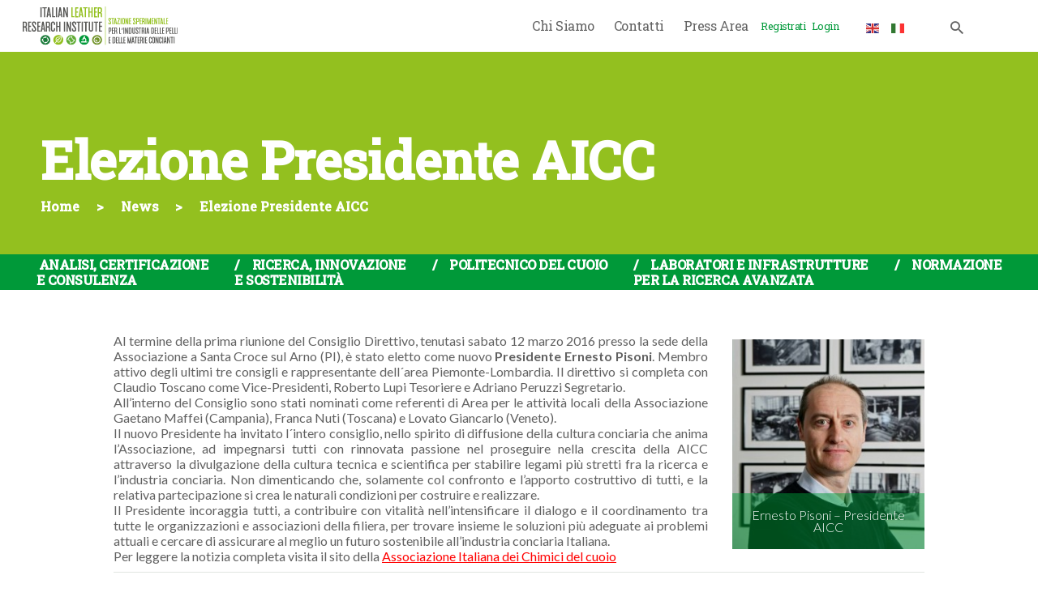

--- FILE ---
content_type: text/html; charset=UTF-8
request_url: https://dev.ssip.it/2016/03/17/elezione-presidente-aicc/
body_size: 30866
content:
<!DOCTYPE html>
<html lang="it-IT" class="no-js scheme_default">
<head>
	<script id="CookiebotConfiguration" type="application/json" data-cookieconsent="ignore">
	{
		"Frameworks": {
			"IABTCF2": {
				"AllowedVendors": [],
				"AllowedGoogleACVendors": [],
				"AllowedPurposes": [],
				"AllowedSpecialPurposes": [],
				"AllowedFeatures": [],
				"AllowedSpecialFeatures": [],
								"VendorRestrictions": []
			}
		}
	}
</script>
<script>
	window.dataLayer = window.dataLayer || [];
	function gtag() {
		dataLayer.push(arguments);
	}
	gtag("consent", "default", {
		ad_user_data: "denied",
		ad_personalization: "denied",
		ad_storage: "denied",
		analytics_storage: "denied",
		functionality_storage: "denied",
		personalization_storage: "denied",
		security_storage: "granted",
		wait_for_update: 500,
	});
	gtag("set", "ads_data_redaction", true);
	gtag("set", "url_passthrough", true);
</script>
<script type="text/javascript"
		id="Cookiebot"
		src="https://consent.cookiebot.com/uc.js"
		data-cbid="23b4bc4d-ad15-400d-a85f-55abc2fd4e47"
			data-framework="TCFv2.2"
							async	></script>
		<meta charset="UTF-8">
		<meta name="viewport" content="width=device-width, initial-scale=1, maximum-scale=1">
		<meta name="format-detection" content="telephone=no">
		<link rel="profile" href="http://gmpg.org/xfn/11">
		<link rel="pingback" href="https://dev.ssip.it/xmlrpc.php">
		<meta name='robots' content='noindex, nofollow' />

	<!-- This site is optimized with the Yoast SEO plugin v22.1 - https://yoast.com/wordpress/plugins/seo/ -->
	<title>Elezione Presidente AICC - ITALIAN LEATHER RESEARCH INSTITUTE</title>
	<meta property="og:locale" content="it_IT" />
	<meta property="og:type" content="article" />
	<meta property="og:title" content="Elezione Presidente AICC - ITALIAN LEATHER RESEARCH INSTITUTE" />
	<meta property="og:description" content="Al termine della prima riunione del Consiglio Direttivo, tenutasi sabato 12 marzo 2016 presso la sede della Associazione a Santa Croce sul Arno (PI), è stato eletto come nuovo Presidente Ernesto Pisoni. Membro attivo degli ultimi tre consigli e rappresentante dell´area Piemonte-Lombardia. Il direttivo si completa con Claudio Toscano come Vice-Presidenti, Roberto Lupi Tesoriere e Adriano Peruzzi Segretario. All&#8217;interno del&hellip;" />
	<meta property="og:url" content="https://dev.ssip.it/2016/03/17/elezione-presidente-aicc/" />
	<meta property="og:site_name" content="ITALIAN LEATHER RESEARCH INSTITUTE" />
	<meta property="article:publisher" content="http://facebook.com/stazionepelli" />
	<meta property="article:published_time" content="2016-03-17T09:16:40+00:00" />
	<meta property="article:modified_time" content="2016-03-17T09:33:44+00:00" />
	<meta property="og:image" content="https://dev.ssip.it/wp-content/uploads/2016/03/Front-AICC-President.jpg" />
	<meta property="og:image:width" content="450" />
	<meta property="og:image:height" content="450" />
	<meta property="og:image:type" content="image/jpeg" />
	<meta name="author" content="ssip_admin" />
	<meta name="twitter:card" content="summary_large_image" />
	<meta name="twitter:creator" content="@stazionepelli" />
	<meta name="twitter:site" content="@stazionepelli" />
	<meta name="twitter:label1" content="Scritto da" />
	<meta name="twitter:data1" content="ssip_admin" />
	<meta name="twitter:label2" content="Tempo di lettura stimato" />
	<meta name="twitter:data2" content="1 minuto" />
	<script type="application/ld+json" class="yoast-schema-graph">{"@context":"https://schema.org","@graph":[{"@type":"Article","@id":"https://dev.ssip.it/2016/03/17/elezione-presidente-aicc/#article","isPartOf":{"@id":"https://dev.ssip.it/2016/03/17/elezione-presidente-aicc/"},"author":{"name":"ssip_admin","@id":"https://dev.ssip.it/#/schema/person/6baafda535909cb2bc07b142997a0e91"},"headline":"Elezione Presidente AICC","datePublished":"2016-03-17T09:16:40+00:00","dateModified":"2016-03-17T09:33:44+00:00","mainEntityOfPage":{"@id":"https://dev.ssip.it/2016/03/17/elezione-presidente-aicc/"},"wordCount":229,"commentCount":0,"publisher":{"@id":"https://dev.ssip.it/#organization"},"image":{"@id":"https://dev.ssip.it/2016/03/17/elezione-presidente-aicc/#primaryimage"},"thumbnailUrl":"https://dev.ssip.it/wp-content/uploads/2016/03/Front-AICC-President.jpg","articleSection":["News"],"inLanguage":"it-IT","potentialAction":[{"@type":"CommentAction","name":"Comment","target":["https://dev.ssip.it/2016/03/17/elezione-presidente-aicc/#respond"]}]},{"@type":"WebPage","@id":"https://dev.ssip.it/2016/03/17/elezione-presidente-aicc/","url":"https://dev.ssip.it/2016/03/17/elezione-presidente-aicc/","name":"Elezione Presidente AICC - ITALIAN LEATHER RESEARCH INSTITUTE","isPartOf":{"@id":"https://dev.ssip.it/#website"},"primaryImageOfPage":{"@id":"https://dev.ssip.it/2016/03/17/elezione-presidente-aicc/#primaryimage"},"image":{"@id":"https://dev.ssip.it/2016/03/17/elezione-presidente-aicc/#primaryimage"},"thumbnailUrl":"https://dev.ssip.it/wp-content/uploads/2016/03/Front-AICC-President.jpg","datePublished":"2016-03-17T09:16:40+00:00","dateModified":"2016-03-17T09:33:44+00:00","breadcrumb":{"@id":"https://dev.ssip.it/2016/03/17/elezione-presidente-aicc/#breadcrumb"},"inLanguage":"it-IT","potentialAction":[{"@type":"ReadAction","target":["https://dev.ssip.it/2016/03/17/elezione-presidente-aicc/"]}]},{"@type":"ImageObject","inLanguage":"it-IT","@id":"https://dev.ssip.it/2016/03/17/elezione-presidente-aicc/#primaryimage","url":"https://dev.ssip.it/wp-content/uploads/2016/03/Front-AICC-President.jpg","contentUrl":"https://dev.ssip.it/wp-content/uploads/2016/03/Front-AICC-President.jpg","width":450,"height":450},{"@type":"BreadcrumbList","@id":"https://dev.ssip.it/2016/03/17/elezione-presidente-aicc/#breadcrumb","itemListElement":[{"@type":"ListItem","position":1,"name":"Home","item":"https://dev.ssip.it/"},{"@type":"ListItem","position":2,"name":"Elezione Presidente AICC"}]},{"@type":"WebSite","@id":"https://dev.ssip.it/#website","url":"https://dev.ssip.it/","name":"ITALIAN LEATHER RESEARCH INSTITUTE","description":"Stazione Sperimentale per l’Industria delle Pelli e delle materie concianti","publisher":{"@id":"https://dev.ssip.it/#organization"},"potentialAction":[{"@type":"SearchAction","target":{"@type":"EntryPoint","urlTemplate":"https://dev.ssip.it/?s={search_term_string}"},"query-input":"required name=search_term_string"}],"inLanguage":"it-IT"},{"@type":"Organization","@id":"https://dev.ssip.it/#organization","name":"Stazione Sperimentale per l'Industria delle Pelli e delle Materie Concianti","url":"https://dev.ssip.it/","logo":{"@type":"ImageObject","inLanguage":"it-IT","@id":"https://dev.ssip.it/#/schema/logo/image/","url":"https://dev.ssip.it/wp-content/uploads/logo_mini.jpg","contentUrl":"https://dev.ssip.it/wp-content/uploads/logo_mini.jpg","width":250,"height":68,"caption":"Stazione Sperimentale per l'Industria delle Pelli e delle Materie Concianti"},"image":{"@id":"https://dev.ssip.it/#/schema/logo/image/"},"sameAs":["http://facebook.com/stazionepelli","https://twitter.com/stazionepelli"]},{"@type":"Person","@id":"https://dev.ssip.it/#/schema/person/6baafda535909cb2bc07b142997a0e91","name":"ssip_admin","image":{"@type":"ImageObject","inLanguage":"it-IT","@id":"https://dev.ssip.it/#/schema/person/image/","url":"https://secure.gravatar.com/avatar/546191128c6e9fd6012cef3246d80c6b?s=96&d=mm&r=g","contentUrl":"https://secure.gravatar.com/avatar/546191128c6e9fd6012cef3246d80c6b?s=96&d=mm&r=g","caption":"ssip_admin"},"url":"https://dev.ssip.it/author/ssip_admin/"}]}</script>
	<!-- / Yoast SEO plugin. -->


<link rel='dns-prefetch' href='//fonts.googleapis.com' />
<link rel="alternate" type="application/rss+xml" title="ITALIAN LEATHER RESEARCH INSTITUTE &raquo; Feed" href="https://dev.ssip.it/feed/" />
<link rel="alternate" type="application/rss+xml" title="ITALIAN LEATHER RESEARCH INSTITUTE &raquo; Feed dei commenti" href="https://dev.ssip.it/comments/feed/" />
<link rel="alternate" type="application/rss+xml" title="ITALIAN LEATHER RESEARCH INSTITUTE &raquo; Elezione Presidente AICC Feed dei commenti" href="https://dev.ssip.it/2016/03/17/elezione-presidente-aicc/feed/" />
<meta property="og:image" content="https://dev.ssip.it/wp-content/uploads/2016/03/Front-AICC-President.jpg"/>
<script type="text/javascript">
/* <![CDATA[ */
window._wpemojiSettings = {"baseUrl":"https:\/\/s.w.org\/images\/core\/emoji\/14.0.0\/72x72\/","ext":".png","svgUrl":"https:\/\/s.w.org\/images\/core\/emoji\/14.0.0\/svg\/","svgExt":".svg","source":{"concatemoji":"https:\/\/dev.ssip.it\/wp-includes\/js\/wp-emoji-release.min.js?ver=6.4.7"}};
/*! This file is auto-generated */
!function(i,n){var o,s,e;function c(e){try{var t={supportTests:e,timestamp:(new Date).valueOf()};sessionStorage.setItem(o,JSON.stringify(t))}catch(e){}}function p(e,t,n){e.clearRect(0,0,e.canvas.width,e.canvas.height),e.fillText(t,0,0);var t=new Uint32Array(e.getImageData(0,0,e.canvas.width,e.canvas.height).data),r=(e.clearRect(0,0,e.canvas.width,e.canvas.height),e.fillText(n,0,0),new Uint32Array(e.getImageData(0,0,e.canvas.width,e.canvas.height).data));return t.every(function(e,t){return e===r[t]})}function u(e,t,n){switch(t){case"flag":return n(e,"\ud83c\udff3\ufe0f\u200d\u26a7\ufe0f","\ud83c\udff3\ufe0f\u200b\u26a7\ufe0f")?!1:!n(e,"\ud83c\uddfa\ud83c\uddf3","\ud83c\uddfa\u200b\ud83c\uddf3")&&!n(e,"\ud83c\udff4\udb40\udc67\udb40\udc62\udb40\udc65\udb40\udc6e\udb40\udc67\udb40\udc7f","\ud83c\udff4\u200b\udb40\udc67\u200b\udb40\udc62\u200b\udb40\udc65\u200b\udb40\udc6e\u200b\udb40\udc67\u200b\udb40\udc7f");case"emoji":return!n(e,"\ud83e\udef1\ud83c\udffb\u200d\ud83e\udef2\ud83c\udfff","\ud83e\udef1\ud83c\udffb\u200b\ud83e\udef2\ud83c\udfff")}return!1}function f(e,t,n){var r="undefined"!=typeof WorkerGlobalScope&&self instanceof WorkerGlobalScope?new OffscreenCanvas(300,150):i.createElement("canvas"),a=r.getContext("2d",{willReadFrequently:!0}),o=(a.textBaseline="top",a.font="600 32px Arial",{});return e.forEach(function(e){o[e]=t(a,e,n)}),o}function t(e){var t=i.createElement("script");t.src=e,t.defer=!0,i.head.appendChild(t)}"undefined"!=typeof Promise&&(o="wpEmojiSettingsSupports",s=["flag","emoji"],n.supports={everything:!0,everythingExceptFlag:!0},e=new Promise(function(e){i.addEventListener("DOMContentLoaded",e,{once:!0})}),new Promise(function(t){var n=function(){try{var e=JSON.parse(sessionStorage.getItem(o));if("object"==typeof e&&"number"==typeof e.timestamp&&(new Date).valueOf()<e.timestamp+604800&&"object"==typeof e.supportTests)return e.supportTests}catch(e){}return null}();if(!n){if("undefined"!=typeof Worker&&"undefined"!=typeof OffscreenCanvas&&"undefined"!=typeof URL&&URL.createObjectURL&&"undefined"!=typeof Blob)try{var e="postMessage("+f.toString()+"("+[JSON.stringify(s),u.toString(),p.toString()].join(",")+"));",r=new Blob([e],{type:"text/javascript"}),a=new Worker(URL.createObjectURL(r),{name:"wpTestEmojiSupports"});return void(a.onmessage=function(e){c(n=e.data),a.terminate(),t(n)})}catch(e){}c(n=f(s,u,p))}t(n)}).then(function(e){for(var t in e)n.supports[t]=e[t],n.supports.everything=n.supports.everything&&n.supports[t],"flag"!==t&&(n.supports.everythingExceptFlag=n.supports.everythingExceptFlag&&n.supports[t]);n.supports.everythingExceptFlag=n.supports.everythingExceptFlag&&!n.supports.flag,n.DOMReady=!1,n.readyCallback=function(){n.DOMReady=!0}}).then(function(){return e}).then(function(){var e;n.supports.everything||(n.readyCallback(),(e=n.source||{}).concatemoji?t(e.concatemoji):e.wpemoji&&e.twemoji&&(t(e.twemoji),t(e.wpemoji)))}))}((window,document),window._wpemojiSettings);
/* ]]> */
</script>
<style id='wp-emoji-styles-inline-css' type='text/css'>

	img.wp-smiley, img.emoji {
		display: inline !important;
		border: none !important;
		box-shadow: none !important;
		height: 1em !important;
		width: 1em !important;
		margin: 0 0.07em !important;
		vertical-align: -0.1em !important;
		background: none !important;
		padding: 0 !important;
	}
</style>
<link property="stylesheet" rel='stylesheet' id='wp-block-library-css' href='https://dev.ssip.it/wp-includes/css/dist/block-library/style.min.css?ver=6.4.7' type='text/css' media='all' />
<style id='classic-theme-styles-inline-css' type='text/css'>
/*! This file is auto-generated */
.wp-block-button__link{color:#fff;background-color:#32373c;border-radius:9999px;box-shadow:none;text-decoration:none;padding:calc(.667em + 2px) calc(1.333em + 2px);font-size:1.125em}.wp-block-file__button{background:#32373c;color:#fff;text-decoration:none}
</style>
<style id='global-styles-inline-css' type='text/css'>
body{--wp--preset--color--black: #000000;--wp--preset--color--cyan-bluish-gray: #abb8c3;--wp--preset--color--white: #ffffff;--wp--preset--color--pale-pink: #f78da7;--wp--preset--color--vivid-red: #cf2e2e;--wp--preset--color--luminous-vivid-orange: #ff6900;--wp--preset--color--luminous-vivid-amber: #fcb900;--wp--preset--color--light-green-cyan: #7bdcb5;--wp--preset--color--vivid-green-cyan: #00d084;--wp--preset--color--pale-cyan-blue: #8ed1fc;--wp--preset--color--vivid-cyan-blue: #0693e3;--wp--preset--color--vivid-purple: #9b51e0;--wp--preset--gradient--vivid-cyan-blue-to-vivid-purple: linear-gradient(135deg,rgba(6,147,227,1) 0%,rgb(155,81,224) 100%);--wp--preset--gradient--light-green-cyan-to-vivid-green-cyan: linear-gradient(135deg,rgb(122,220,180) 0%,rgb(0,208,130) 100%);--wp--preset--gradient--luminous-vivid-amber-to-luminous-vivid-orange: linear-gradient(135deg,rgba(252,185,0,1) 0%,rgba(255,105,0,1) 100%);--wp--preset--gradient--luminous-vivid-orange-to-vivid-red: linear-gradient(135deg,rgba(255,105,0,1) 0%,rgb(207,46,46) 100%);--wp--preset--gradient--very-light-gray-to-cyan-bluish-gray: linear-gradient(135deg,rgb(238,238,238) 0%,rgb(169,184,195) 100%);--wp--preset--gradient--cool-to-warm-spectrum: linear-gradient(135deg,rgb(74,234,220) 0%,rgb(151,120,209) 20%,rgb(207,42,186) 40%,rgb(238,44,130) 60%,rgb(251,105,98) 80%,rgb(254,248,76) 100%);--wp--preset--gradient--blush-light-purple: linear-gradient(135deg,rgb(255,206,236) 0%,rgb(152,150,240) 100%);--wp--preset--gradient--blush-bordeaux: linear-gradient(135deg,rgb(254,205,165) 0%,rgb(254,45,45) 50%,rgb(107,0,62) 100%);--wp--preset--gradient--luminous-dusk: linear-gradient(135deg,rgb(255,203,112) 0%,rgb(199,81,192) 50%,rgb(65,88,208) 100%);--wp--preset--gradient--pale-ocean: linear-gradient(135deg,rgb(255,245,203) 0%,rgb(182,227,212) 50%,rgb(51,167,181) 100%);--wp--preset--gradient--electric-grass: linear-gradient(135deg,rgb(202,248,128) 0%,rgb(113,206,126) 100%);--wp--preset--gradient--midnight: linear-gradient(135deg,rgb(2,3,129) 0%,rgb(40,116,252) 100%);--wp--preset--font-size--small: 13px;--wp--preset--font-size--medium: 20px;--wp--preset--font-size--large: 36px;--wp--preset--font-size--x-large: 42px;--wp--preset--spacing--20: 0.44rem;--wp--preset--spacing--30: 0.67rem;--wp--preset--spacing--40: 1rem;--wp--preset--spacing--50: 1.5rem;--wp--preset--spacing--60: 2.25rem;--wp--preset--spacing--70: 3.38rem;--wp--preset--spacing--80: 5.06rem;--wp--preset--shadow--natural: 6px 6px 9px rgba(0, 0, 0, 0.2);--wp--preset--shadow--deep: 12px 12px 50px rgba(0, 0, 0, 0.4);--wp--preset--shadow--sharp: 6px 6px 0px rgba(0, 0, 0, 0.2);--wp--preset--shadow--outlined: 6px 6px 0px -3px rgba(255, 255, 255, 1), 6px 6px rgba(0, 0, 0, 1);--wp--preset--shadow--crisp: 6px 6px 0px rgba(0, 0, 0, 1);}:where(.is-layout-flex){gap: 0.5em;}:where(.is-layout-grid){gap: 0.5em;}body .is-layout-flow > .alignleft{float: left;margin-inline-start: 0;margin-inline-end: 2em;}body .is-layout-flow > .alignright{float: right;margin-inline-start: 2em;margin-inline-end: 0;}body .is-layout-flow > .aligncenter{margin-left: auto !important;margin-right: auto !important;}body .is-layout-constrained > .alignleft{float: left;margin-inline-start: 0;margin-inline-end: 2em;}body .is-layout-constrained > .alignright{float: right;margin-inline-start: 2em;margin-inline-end: 0;}body .is-layout-constrained > .aligncenter{margin-left: auto !important;margin-right: auto !important;}body .is-layout-constrained > :where(:not(.alignleft):not(.alignright):not(.alignfull)){max-width: var(--wp--style--global--content-size);margin-left: auto !important;margin-right: auto !important;}body .is-layout-constrained > .alignwide{max-width: var(--wp--style--global--wide-size);}body .is-layout-flex{display: flex;}body .is-layout-flex{flex-wrap: wrap;align-items: center;}body .is-layout-flex > *{margin: 0;}body .is-layout-grid{display: grid;}body .is-layout-grid > *{margin: 0;}:where(.wp-block-columns.is-layout-flex){gap: 2em;}:where(.wp-block-columns.is-layout-grid){gap: 2em;}:where(.wp-block-post-template.is-layout-flex){gap: 1.25em;}:where(.wp-block-post-template.is-layout-grid){gap: 1.25em;}.has-black-color{color: var(--wp--preset--color--black) !important;}.has-cyan-bluish-gray-color{color: var(--wp--preset--color--cyan-bluish-gray) !important;}.has-white-color{color: var(--wp--preset--color--white) !important;}.has-pale-pink-color{color: var(--wp--preset--color--pale-pink) !important;}.has-vivid-red-color{color: var(--wp--preset--color--vivid-red) !important;}.has-luminous-vivid-orange-color{color: var(--wp--preset--color--luminous-vivid-orange) !important;}.has-luminous-vivid-amber-color{color: var(--wp--preset--color--luminous-vivid-amber) !important;}.has-light-green-cyan-color{color: var(--wp--preset--color--light-green-cyan) !important;}.has-vivid-green-cyan-color{color: var(--wp--preset--color--vivid-green-cyan) !important;}.has-pale-cyan-blue-color{color: var(--wp--preset--color--pale-cyan-blue) !important;}.has-vivid-cyan-blue-color{color: var(--wp--preset--color--vivid-cyan-blue) !important;}.has-vivid-purple-color{color: var(--wp--preset--color--vivid-purple) !important;}.has-black-background-color{background-color: var(--wp--preset--color--black) !important;}.has-cyan-bluish-gray-background-color{background-color: var(--wp--preset--color--cyan-bluish-gray) !important;}.has-white-background-color{background-color: var(--wp--preset--color--white) !important;}.has-pale-pink-background-color{background-color: var(--wp--preset--color--pale-pink) !important;}.has-vivid-red-background-color{background-color: var(--wp--preset--color--vivid-red) !important;}.has-luminous-vivid-orange-background-color{background-color: var(--wp--preset--color--luminous-vivid-orange) !important;}.has-luminous-vivid-amber-background-color{background-color: var(--wp--preset--color--luminous-vivid-amber) !important;}.has-light-green-cyan-background-color{background-color: var(--wp--preset--color--light-green-cyan) !important;}.has-vivid-green-cyan-background-color{background-color: var(--wp--preset--color--vivid-green-cyan) !important;}.has-pale-cyan-blue-background-color{background-color: var(--wp--preset--color--pale-cyan-blue) !important;}.has-vivid-cyan-blue-background-color{background-color: var(--wp--preset--color--vivid-cyan-blue) !important;}.has-vivid-purple-background-color{background-color: var(--wp--preset--color--vivid-purple) !important;}.has-black-border-color{border-color: var(--wp--preset--color--black) !important;}.has-cyan-bluish-gray-border-color{border-color: var(--wp--preset--color--cyan-bluish-gray) !important;}.has-white-border-color{border-color: var(--wp--preset--color--white) !important;}.has-pale-pink-border-color{border-color: var(--wp--preset--color--pale-pink) !important;}.has-vivid-red-border-color{border-color: var(--wp--preset--color--vivid-red) !important;}.has-luminous-vivid-orange-border-color{border-color: var(--wp--preset--color--luminous-vivid-orange) !important;}.has-luminous-vivid-amber-border-color{border-color: var(--wp--preset--color--luminous-vivid-amber) !important;}.has-light-green-cyan-border-color{border-color: var(--wp--preset--color--light-green-cyan) !important;}.has-vivid-green-cyan-border-color{border-color: var(--wp--preset--color--vivid-green-cyan) !important;}.has-pale-cyan-blue-border-color{border-color: var(--wp--preset--color--pale-cyan-blue) !important;}.has-vivid-cyan-blue-border-color{border-color: var(--wp--preset--color--vivid-cyan-blue) !important;}.has-vivid-purple-border-color{border-color: var(--wp--preset--color--vivid-purple) !important;}.has-vivid-cyan-blue-to-vivid-purple-gradient-background{background: var(--wp--preset--gradient--vivid-cyan-blue-to-vivid-purple) !important;}.has-light-green-cyan-to-vivid-green-cyan-gradient-background{background: var(--wp--preset--gradient--light-green-cyan-to-vivid-green-cyan) !important;}.has-luminous-vivid-amber-to-luminous-vivid-orange-gradient-background{background: var(--wp--preset--gradient--luminous-vivid-amber-to-luminous-vivid-orange) !important;}.has-luminous-vivid-orange-to-vivid-red-gradient-background{background: var(--wp--preset--gradient--luminous-vivid-orange-to-vivid-red) !important;}.has-very-light-gray-to-cyan-bluish-gray-gradient-background{background: var(--wp--preset--gradient--very-light-gray-to-cyan-bluish-gray) !important;}.has-cool-to-warm-spectrum-gradient-background{background: var(--wp--preset--gradient--cool-to-warm-spectrum) !important;}.has-blush-light-purple-gradient-background{background: var(--wp--preset--gradient--blush-light-purple) !important;}.has-blush-bordeaux-gradient-background{background: var(--wp--preset--gradient--blush-bordeaux) !important;}.has-luminous-dusk-gradient-background{background: var(--wp--preset--gradient--luminous-dusk) !important;}.has-pale-ocean-gradient-background{background: var(--wp--preset--gradient--pale-ocean) !important;}.has-electric-grass-gradient-background{background: var(--wp--preset--gradient--electric-grass) !important;}.has-midnight-gradient-background{background: var(--wp--preset--gradient--midnight) !important;}.has-small-font-size{font-size: var(--wp--preset--font-size--small) !important;}.has-medium-font-size{font-size: var(--wp--preset--font-size--medium) !important;}.has-large-font-size{font-size: var(--wp--preset--font-size--large) !important;}.has-x-large-font-size{font-size: var(--wp--preset--font-size--x-large) !important;}
.wp-block-navigation a:where(:not(.wp-element-button)){color: inherit;}
:where(.wp-block-post-template.is-layout-flex){gap: 1.25em;}:where(.wp-block-post-template.is-layout-grid){gap: 1.25em;}
:where(.wp-block-columns.is-layout-flex){gap: 2em;}:where(.wp-block-columns.is-layout-grid){gap: 2em;}
.wp-block-pullquote{font-size: 1.5em;line-height: 1.6;}
</style>
<link property="stylesheet" rel='stylesheet' id='bbp-default-css' href='https://dev.ssip.it/wp-content/plugins/bbpress/templates/default/css/bbpress.min.css?ver=2.6.9' type='text/css' media='all' />
<link property="stylesheet" rel='stylesheet' id='contact-form-7-css' href='https://dev.ssip.it/wp-content/plugins/contact-form-7/includes/css/styles.css?ver=5.8.7' type='text/css' media='all' />
<link property="stylesheet" rel='stylesheet' id='rs-plugin-settings-css' href='https://dev.ssip.it/wp-content/plugins/revslider/public/assets/css/settings.css?ver=5.4.6.2' type='text/css' media='all' />
<style id='rs-plugin-settings-inline-css' type='text/css'>
#rs-demo-id {}
</style>
<link property="stylesheet" rel='stylesheet' id='trx_addons-icons-css' href='https://dev.ssip.it/wp-content/plugins/trx_addons/css/font-icons/css/trx_addons_icons-embedded.min.css' type='text/css' media='all' />
<link property="stylesheet" rel='stylesheet' id='swiperslider-css' href='https://dev.ssip.it/wp-content/plugins/trx_addons/js/swiper/swiper.min.css' type='text/css' media='all' />
<link property="stylesheet" rel='stylesheet' id='magnific-popup-css' href='https://dev.ssip.it/wp-content/plugins/trx_addons/js/magnific/magnific-popup.min.css' type='text/css' media='all' />
<link property="stylesheet" rel='stylesheet' id='trx_addons-css' href='https://dev.ssip.it/wp-content/plugins/trx_addons/css/trx_addons.css' type='text/css' media='all' />
<link property="stylesheet" rel='stylesheet' id='trx_addons-animation-css' href='https://dev.ssip.it/wp-content/plugins/trx_addons/css/trx_addons.animation.min.css' type='text/css' media='all' />
<link property="stylesheet" rel='stylesheet' id='spu-public-css-css' href='https://dev.ssip.it/wp-content/plugins/popups/public/assets/css/public.css?ver=1.9.3.8' type='text/css' media='all' />
<link property="stylesheet" rel='stylesheet' id='um_modal-css' href='https://dev.ssip.it/wp-content/plugins/ultimate-member/assets/css/um-modal.min.css?ver=2.8.3' type='text/css' media='all' />
<link property="stylesheet" rel='stylesheet' id='um_ui-css' href='https://dev.ssip.it/wp-content/plugins/ultimate-member/assets/libs/jquery-ui/jquery-ui.min.css?ver=1.13.2' type='text/css' media='all' />
<link property="stylesheet" rel='stylesheet' id='um_tipsy-css' href='https://dev.ssip.it/wp-content/plugins/ultimate-member/assets/libs/tipsy/tipsy.min.css?ver=1.0.0a' type='text/css' media='all' />
<link property="stylesheet" rel='stylesheet' id='um_raty-css' href='https://dev.ssip.it/wp-content/plugins/ultimate-member/assets/libs/raty/um-raty.min.css?ver=2.6.0' type='text/css' media='all' />
<link property="stylesheet" rel='stylesheet' id='um_fonticons_ii-css' href='https://dev.ssip.it/wp-content/plugins/ultimate-member/assets/libs/legacy/fonticons/fonticons-ii.min.css?ver=2.8.3' type='text/css' media='all' />
<link property="stylesheet" rel='stylesheet' id='um_fonticons_fa-css' href='https://dev.ssip.it/wp-content/plugins/ultimate-member/assets/libs/legacy/fonticons/fonticons-fa.min.css?ver=2.8.3' type='text/css' media='all' />
<link property="stylesheet" rel='stylesheet' id='select2-css' href='https://dev.ssip.it/wp-content/plugins/ultimate-member/assets/libs/select2/select2.min.css?ver=4.0.13' type='text/css' media='all' />
<link property="stylesheet" rel='stylesheet' id='um_fileupload-css' href='https://dev.ssip.it/wp-content/plugins/ultimate-member/assets/css/um-fileupload.min.css?ver=2.8.3' type='text/css' media='all' />
<link property="stylesheet" rel='stylesheet' id='um_datetime-css' href='https://dev.ssip.it/wp-content/plugins/ultimate-member/assets/libs/pickadate/default.min.css?ver=3.6.2' type='text/css' media='all' />
<link property="stylesheet" rel='stylesheet' id='um_datetime_date-css' href='https://dev.ssip.it/wp-content/plugins/ultimate-member/assets/libs/pickadate/default.date.min.css?ver=3.6.2' type='text/css' media='all' />
<link property="stylesheet" rel='stylesheet' id='um_datetime_time-css' href='https://dev.ssip.it/wp-content/plugins/ultimate-member/assets/libs/pickadate/default.time.min.css?ver=3.6.2' type='text/css' media='all' />
<link property="stylesheet" rel='stylesheet' id='um_common-css' href='https://dev.ssip.it/wp-content/plugins/ultimate-member/assets/css/common.min.css?ver=2.8.3' type='text/css' media='all' />
<link property="stylesheet" rel='stylesheet' id='um_responsive-css' href='https://dev.ssip.it/wp-content/plugins/ultimate-member/assets/css/um-responsive.min.css?ver=2.8.3' type='text/css' media='all' />
<link property="stylesheet" rel='stylesheet' id='um_styles-css' href='https://dev.ssip.it/wp-content/plugins/ultimate-member/assets/css/um-styles.min.css?ver=2.8.3' type='text/css' media='all' />
<link property="stylesheet" rel='stylesheet' id='um_crop-css' href='https://dev.ssip.it/wp-content/plugins/ultimate-member/assets/libs/cropper/cropper.min.css?ver=1.6.1' type='text/css' media='all' />
<link property="stylesheet" rel='stylesheet' id='um_profile-css' href='https://dev.ssip.it/wp-content/plugins/ultimate-member/assets/css/um-profile.min.css?ver=2.8.3' type='text/css' media='all' />
<link property="stylesheet" rel='stylesheet' id='um_account-css' href='https://dev.ssip.it/wp-content/plugins/ultimate-member/assets/css/um-account.min.css?ver=2.8.3' type='text/css' media='all' />
<link property="stylesheet" rel='stylesheet' id='um_misc-css' href='https://dev.ssip.it/wp-content/plugins/ultimate-member/assets/css/um-misc.min.css?ver=2.8.3' type='text/css' media='all' />
<link property="stylesheet" rel='stylesheet' id='um_default_css-css' href='https://dev.ssip.it/wp-content/plugins/ultimate-member/assets/css/um-old-default.min.css?ver=2.8.3' type='text/css' media='all' />
<link property="stylesheet" rel='stylesheet' id='um_old_css-css' href='https://dev.ssip.it/wp-content/plugins/ultimate-member/../../uploads/ultimatemember/um_old_settings.css?ver=2.0.0' type='text/css' media='all' />
<link property="stylesheet" rel='stylesheet' id='shieldgroup-font-google_fonts-css' href='https://fonts.googleapis.com/css?family=Lato:300,400,400i,700|Roboto+Slab:300,400,500&#038;subset=latin,latin-ext' type='text/css' media='all' />
<link property="stylesheet" rel='stylesheet' id='shieldgroup-icons-css' href='https://dev.ssip.it/wp-content/themes/shieldgroup/css/font-icons/css/fontello-embedded.css' type='text/css' media='all' />
<link property="stylesheet" rel='stylesheet' id='shieldgroup-main-css' href='https://dev.ssip.it/wp-content/themes/shieldgroup/style.css' type='text/css' media='all' />
<style id='shieldgroup-main-inline-css' type='text/css'>
.post-navigation .nav-previous a .nav-arrow { background-image: url(https://dev.ssip.it/wp-content/uploads/2016/03/Front-Addis-abeba.png); }.post-navigation .nav-next a .nav-arrow { background-image: url(https://dev.ssip.it/wp-content/uploads/2016/04/Front-Biocidi.png); }
</style>
<link property="stylesheet" rel='stylesheet' id='shieldgroup-styles-css' href='https://dev.ssip.it/wp-content/themes/shieldgroup/css/__styles.css' type='text/css' media='all' />
<link property="stylesheet" rel='stylesheet' id='shieldgroup-colors-css' href='https://dev.ssip.it/wp-content/themes/shieldgroup/css/__colors.css' type='text/css' media='all' />
<link property="stylesheet" rel='stylesheet' id='mediaelement-css' href='https://dev.ssip.it/wp-includes/js/mediaelement/mediaelementplayer-legacy.min.css?ver=4.2.17' type='text/css' media='all' />
<link property="stylesheet" rel='stylesheet' id='wp-mediaelement-css' href='https://dev.ssip.it/wp-includes/js/mediaelement/wp-mediaelement.min.css?ver=6.4.7' type='text/css' media='all' />
<link property="stylesheet" rel='stylesheet' id='shieldgroup-responsive-css' href='https://dev.ssip.it/wp-content/themes/shieldgroup/css/responsive.css' type='text/css' media='all' />
<script type="text/javascript" src="https://dev.ssip.it/wp-includes/js/jquery/jquery.min.js?ver=3.7.1" id="jquery-core-js"></script>
<script type="text/javascript" src="https://dev.ssip.it/wp-includes/js/jquery/jquery-migrate.min.js?ver=3.4.1" id="jquery-migrate-js"></script>
<script type="text/javascript" src="https://dev.ssip.it/wp-content/plugins/revslider/public/assets/js/jquery.themepunch.tools.min.js?ver=5.4.6.2" id="tp-tools-js"></script>
<script type="text/javascript" src="https://dev.ssip.it/wp-content/plugins/revslider/public/assets/js/jquery.themepunch.revolution.min.js?ver=5.4.6.2" id="revmin-js"></script>
<script type="text/javascript" src="https://dev.ssip.it/wp-content/plugins/ultimate-member/assets/js/um-gdpr.min.js?ver=2.8.3" id="um-gdpr-js"></script>
<link rel="https://api.w.org/" href="https://dev.ssip.it/wp-json/" /><link rel="alternate" type="application/json" href="https://dev.ssip.it/wp-json/wp/v2/posts/2537" /><link rel="EditURI" type="application/rsd+xml" title="RSD" href="https://dev.ssip.it/xmlrpc.php?rsd" />
<meta name="generator" content="WordPress 6.4.7" />
<link rel='shortlink' href='https://dev.ssip.it/?p=2537' />
<link rel="alternate" type="application/json+oembed" href="https://dev.ssip.it/wp-json/oembed/1.0/embed?url=https%3A%2F%2Fdev.ssip.it%2F2016%2F03%2F17%2Felezione-presidente-aicc%2F" />
<link rel="alternate" type="text/xml+oembed" href="https://dev.ssip.it/wp-json/oembed/1.0/embed?url=https%3A%2F%2Fdev.ssip.it%2F2016%2F03%2F17%2Felezione-presidente-aicc%2F&#038;format=xml" />
<style id="mystickymenu" type="text/css">#mysticky-nav { width:100%; position: static; }#mysticky-nav.wrapfixed { position:fixed; left: 0px; margin-top:0px;  z-index: 99990; -webkit-transition: 0.2s; -moz-transition: 0.2s; -o-transition: 0.2s; transition: 0.2s; -ms-filter:"progid:DXImageTransform.Microsoft.Alpha(Opacity=100)"; filter: alpha(opacity=100); opacity:1; background-color: #f9f9f9;}#mysticky-nav.wrapfixed .myfixed{ background-color: #f9f9f9; position: relative;top: auto;left: auto;right: auto;}#mysticky-nav.wrapfixed { } #mysticky-nav.wrapfixed.up { } #mysticky-nav.wrapfixed.down { } #mysticky-nav .myfixed { margin:0 auto; float:none; border:0px; background:#ffffff; max-width:100%; -webkit-box-shadow: 0px 9px 21px -10px rgba(0,0,0,0.75); -moz-box-shadow: 0px 9px 21px -10px rgba(0,0,0,0.75); box-shadow: 0px 9px 21px -10px rgba(0,0,0,0.75);</style>			<style type="text/css">
																															</style>
					<style type="text/css">
			.um_request_name {
				display: none !important;
			}
		</style>
	<meta name="generator" content="Elementor 3.19.2; features: e_optimized_assets_loading, additional_custom_breakpoints, block_editor_assets_optimize, e_image_loading_optimization; settings: css_print_method-external, google_font-enabled, font_display-auto">
<meta name="generator" content="Powered by WPBakery Page Builder - drag and drop page builder for WordPress."/>
<meta name="generator" content="Powered by Slider Revolution 5.4.6.2 - responsive, Mobile-Friendly Slider Plugin for WordPress with comfortable drag and drop interface." />
<script type="text/javascript">function setREVStartSize(e){
				try{ var i=jQuery(window).width(),t=9999,r=0,n=0,l=0,f=0,s=0,h=0;					
					if(e.responsiveLevels&&(jQuery.each(e.responsiveLevels,function(e,f){f>i&&(t=r=f,l=e),i>f&&f>r&&(r=f,n=e)}),t>r&&(l=n)),f=e.gridheight[l]||e.gridheight[0]||e.gridheight,s=e.gridwidth[l]||e.gridwidth[0]||e.gridwidth,h=i/s,h=h>1?1:h,f=Math.round(h*f),"fullscreen"==e.sliderLayout){var u=(e.c.width(),jQuery(window).height());if(void 0!=e.fullScreenOffsetContainer){var c=e.fullScreenOffsetContainer.split(",");if (c) jQuery.each(c,function(e,i){u=jQuery(i).length>0?u-jQuery(i).outerHeight(!0):u}),e.fullScreenOffset.split("%").length>1&&void 0!=e.fullScreenOffset&&e.fullScreenOffset.length>0?u-=jQuery(window).height()*parseInt(e.fullScreenOffset,0)/100:void 0!=e.fullScreenOffset&&e.fullScreenOffset.length>0&&(u-=parseInt(e.fullScreenOffset,0))}f=u}else void 0!=e.minHeight&&f<e.minHeight&&(f=e.minHeight);e.c.closest(".rev_slider_wrapper").css({height:f})					
				}catch(d){console.log("Failure at Presize of Slider:"+d)}
			};</script>
		<style type="text/css" id="wp-custom-css">
			/* fix area translate */
#gtranslate-2 h5.widget_title{
	display: none;
} 
a.glink img {
	margin-right: 15px !important;
}
/*gestione menu superiore*/
* {hyphens: none !important;}

#menu_mobile .select_container {
	margin: auto;
	width: 60%;}

.select_container {font-size: 0.5em !important;}

#mysticky-wrap .sticky_class {z-index: 99999;}

#menu-item-8053 a,
#menu-item-8055 a,
#menu-item-8054 a,
#menu-item-8056 a,
#menu-item-8057 a {
	font-size: 0.8em;
	color:  #009939 !important;
-webkit-transition: color 0.3s -color ease-in-out;
    -moz-transition: color 0.3s color ease-in-out;
        -ms-transition: 0.3s color ease-in-out;
    -o-transition: color 0.3s color ease-in-out;
    transition: color 0.3s; padding: 1em 0.3em;}

#menu-item-8053 a:hover,
#menu-item-8055 a:hover,
#menu-item-8054 a:hover,
#menu-item-8056 a:hover,
#menu-item-8057 a:hover { 
	color:  #009939 !important;
-webkit-transition: color 0.3s -color ease-in-out;
    -moz-transition: color 0.3s color ease-in-out;
        -ms-transition: 0.3s color ease-in-out;
    -o-transition: color 0.3s color ease-in-out;
    transition: color 0.3s; padding: 1em 0.3em;}

.btn-amministrazionetr a {
	font-weight: 900;
	font-family: Roboto Slab;
	padding: 0px;
	font-size: 0.6em !important;}

.btn-amministrazionetr {margin-bottom: 5px;}

.widgets_above_content  {
	display:none;}

@media (max-width: 767px){
	.single-post .widgets_above_content  {display: block;}}

.title_responsive {text-align: center;
	color: #009939 !important;}

/*menu*/

#menu-menu-servizio li a{padding: 0.2em 1em;}

.menu_hider {display: none;}

#mysticky-nav.wrapfixed .menu_hider {display: block;}

#mysticky-nav.wrapfixed .menu_hider .menu-item a span{
	color: #ffffff;
	font-weight:900;
	font-size: 0.8em}

#mysticky-nav.wrapfixed .menu_hider .menu-item a:hover{
	background-color: #8db42f;}


/*titoli notizie home*/

.news_evidenza .vc_grid-item-mini .vc_gitem-zone-c {width: 45%}

.news_evidenza .vc_grid-item-mini .vc_gitem-animated-block  {width: 55%}

.title_focus a {color: #009939;}

.title_focus a:hover {color: #93c01f;}

.title_news a {
	color: #009939;}

.title_news a:hover {
	color: #93c01f;}

.title_news_small a {
	font-weight: 900;
	color: #93c01f;
       -webkit-filter: grayscale(100%);/* Safari 6.0 - 9.0 */
    filter: grayscale(100%);
    -webkit-transition: 0.3s -color ease-in-out;
    -moz-transition: 0.3s color ease-in-ou;
        -ms-transition: 0.3s color ease-in-out;
    -o-transition: 0.3s color ease-in-out;
    transition: 0.3s filter ease-in-ou, 0.3s;}

.title_news_small a:hover {
	color: #009939;
}

.meta_mini {
	color: #009939;
	font-weight: 500;
	font-size: 0.7em;}

.btn_news_grid a{
	font-weight: 900;
	font-family: Roboto Slab;
	font-size: 1.2em !important;}

.btn_news_grid_small a {
	font-weight: 900;
	font-family: Roboto Slab;
	font-size: 1em !important;}

.btn_news_grid_mini a{
	font-weight: 900;
	font-family: Roboto Slab;
	font-size: 0.8em !important;}

/*responsive*/
/*tablet*/
.news_tablet .btn_news_grid {color: #009939 !important;}

.title_tablet_date { color: #93c01f;} 

.title_tablet_news h4 a {color: #009939; font-weight: 900;}

.news_tablet h6 a {color: #009939; font-weight: 600;}

/*mobile*/
.responsive_title h4 a {color: #009939;}

.news_responsive .btn_news_grid button {color: #009939 !important;}

/*gestione aspetto sezioni*/

.vc_active .wpb_wrapper {
	font-weight: 500;
	color: #c6f9c9}

/*fix titolo*/
.sc_layouts_title_caption, .sc_layouts_title_breadcrumbs,.sc_layouts_title_breadcrumbs .breadcrumbs a, .sc_layouts_title_breadcrumbs .breadcrumbs .current{
	color: #ffffff !important; 		font-weight: 900;
	font-family: Roboto Slab;
	letter-spacing: 0px;}

.sc_layouts_title_content {float: left !important;
top: 12em !important;
left: 25em !important;}

/*fix meta*/
.post_meta {display: none;}

/*ombre sezioni*/
.section_shadow {-webkit-box-shadow: 0px 10px 25px 0px rgba(0,0,0,0.05);
-moz-box-shadow: 0px 10px 25px 0px rgba(0,0,0,0.05);
box-shadow: 0px 10px 25px 0px rgba(0,0,0,0.05);;}

.section_shadow_inset {-webkit-box-shadow: inset 0px 0px 56px -17px rgba(0,0,0,0.32);
-moz-box-shadow: inset 0px 0px 56px -17px rgba(0,0,0,0.32);
box-shadow: inset 0px 0px 56px -17px rgba(0,0,0,0.32);}

/*gestione menu inferiore*/

.menu-verde #menu-menu-servizio .menu-item a span{
	color: #ffffff;
	text-transform: uppercase;
	font-size: 1em;
	font-weight: 900;
	-webkit-transition: color 0.3s -color ease-in-out;
    -moz-transition: color 0.3s color ease-in-out;
        -ms-transition: 0.3s color ease-in-out;
    -o-transition: color 0.3s color ease-in-out;
    transition: color 0.3s;}

.menu-verde #menu-menu-servizio .menu-item a span:hover{
	color: #93c01f;}

.menu-verde #menu-menu-servizio .menu-item a:before{
	content:"/";
	padding-right: 1em;
	font-weight: 900;
	color: #ffffff;}

.menu-verde #menu-menu-servizio .menu-item:first-child a::before{
	padding-right: 0.2em;
	content:" " !important;}


.border_divisor {
	margin: 2.5em 0em !important;}

/*tablet*/

.menu-verde-tablet ul li a span {
	font-weight: 700;
	color: #ffffff;
	-webkit-transition: color 0.3s -color ease-in-out;
    -moz-transition: color 0.3s color ease-in-out;
        -ms-transition: 0.3s color ease-in-out;
    -o-transition: color 0.3s color ease-in-out;
    transition: color 0.3s;}

.menu-verde-tablet ul li a span:hover {color: #93c01f ;}

/*gestione footer*/

.footer_styler {
	font-size: 0.9em;
	line-height: 1.2em;
	color: #ffffff;
	font-weight: 500;}

.footer_styler h6 { color: #93c01f !important;
	margin: 0px;
	font-size: 1.1em;
	line-height: 1.3em;
font-weight: 500;}

.footer_styler h6 a{ color: #93c01f !important;}

.footer_styler h6 a:hover{ color: #ffffff !important;}

.footer_styler h5 a{ color: #93c01f !important;
	font-size: 0.8em;
	line-height: 1em;
	margin: 0px 0px 5px 0px;
font-weight: 500;}

.footer_styler h5 a:hover{ color: #ffffff !important;}

.footer_styler p a {color: #ffffff !important;
font-weight: 700;}

.footer_styler p a:hover {color: #93c01f !important;}


#form-wysija-2 {
	font-size: 0.5em;
	line-height: 1.1em;}

.wysija-paragraph label
{	font-size: 1.6em;
	line-height: 1.3em;
	font-weight: 500;}

.select_container {font-size: 1em;}

.press_text {margin-bottom:-5em;}

.widget_wysija_cont input {font-size: 1.5em;
	padding: 0.4em 1em !important;}

/*menu mobile*/
#menu_mobile hr {margin: 20px !important;}

/*menu politecnico*/
.menu-flex .sc_layouts_item{
	display: flex;
justify-content: center;
}


/*Color Link in fisarmonica*/
/*.vc_tta-panel {background-color: #009939;}
.vc_tta-panel a {color: #ffffff !important; font-weight: 900;}*/

.um input[type=submit].um-button:hover, .um a.um-button:hover {
	color: #ffffff;
}

.um input[type=submit].um-button, .um input[type=submit].um-button:focus, .um a.um-button, .um a.um-button.um-disabled:hover, .um a.um-button.um-disabled:focus, .um a.um-button.um-disabled:active{
	color: #666666;
}

.amm-trasparente { margin-bottom : 40px !important;}

.amm-trasparente.post_layout_excerpt + .amm-trasparente.post_layout_excerpt {
    margin-top: 2rem; 
}


.amm-trasparente.post_layout_excerpt:not(.sticky) + .amm-trasparente.post_layout_excerpt:not(.sticky){
    padding-top: 4rem; 
}


.post_item.amm-trasparente .post_content.entry-content{
	/* display: none; */
}

.breadcrumbs-custom, .breadcrumbs-custom a {
   
    font-size: 100%;
    font-style: inherit;
    line-height: inherit;
    border: 0;
    
      
   /*
    * outline: 0;
    -webkit-font-smoothing: antialiased;
    -ms-word-wrap: break-word;
    word-wrap: break-word;
    
    
    display: inline-block;
    vertical-align: top;
    white-space: nowrap; */
    
    
    color: white !important;
    font-weight: 900;
    font-family: Roboto Slab;
    letter-spacing: 0px;
    
}


.sc_layouts_title_description {
	display:none;
}

.powered_by_link{
	display:none!important;
}


.table-vertical th { border-color: white !important;
border-width: 1px; border-style: solid;
}

.at-tableclass h3{
	background-color: #009939 !important;
	border-radius: 5px;
}

.at-tableclass h3 a{
	    color: white;	
}

/* INIZIO - fix RADICI */

/* INIZIO - fix sezioni AT page */
/* titoli-sezioni*/
.at-tableclass h3 {
	margin-bottom: 1rem;
	font-size: 1.6rem;
}
/*elenco-sezioni*/
.at-tableclass ul {
	padding-bottom: 1.5rem;
}
/* google recaptcha v3 */
.grecaptcha-badge{
	display: none !important;
}
/* fix spazio elenco menu amm-trasp */
#atwidget-3 li.has_children {
    margin-bottom: 20px;
}
#atwidget-3 li.has_children b {
    display: block;
	  margin-bottom: 5px;
}
/* FINE - fix RADICI */
		</style>
		<noscript><style> .wpb_animate_when_almost_visible { opacity: 1; }</style></noscript>	
</head>

<body class="post-template-default single single-post postid-2537 single-format-standard body_tag scheme_default blog_mode_post body_style_wide is_single sidebar_hide expand_content remove_margins header_type_custom header_style_header-custom-7058 header_position_default header_mobile_enabled menu_style_top no_layout wpb-js-composer js-comp-ver-6.10.0 vc_responsive elementor-default elementor-kit-17052">

	
	<div class="body_wrap">

		<div class="page_wrap"><header class="top_panel top_panel_custom top_panel_custom_7058 top_panel_custom_header-standard-ssip without_bg_image with_featured_image scheme_default"><div class="vc_row wpb_row vc_row-fluid sticky_class vc_row-o-equal-height vc_row-o-content-middle vc_row-flex"><div class="wpb_column vc_column_container vc_col-sm-12 sc_layouts_column_icons_position_left"><div class="vc_column-inner"><div class="wpb_wrapper"><div class="vc_row wpb_row vc_inner vc_row-fluid vc_custom_1537783962841 vc_row-o-equal-height vc_row-o-content-middle vc_row-flex"><div class="wpb_column vc_column_container vc_col-sm-2 sc_layouts_column_icons_position_left"><div class="vc_column-inner vc_custom_1520940591091"><div class="wpb_wrapper"><div class="sc_layouts_item"><a href="https://dev.ssip.it/" id="sc_layouts_logo_1332562311" class="sc_layouts_logo sc_layouts_logo_default  vc_custom_1519819569324"><img class="logo_image" src="https://dev.ssip.it/wp-content/uploads/2018/02/logo_SSIP_vect.svg" alt="" ></a><!-- /.sc_layouts_logo --></div></div></div></div><div class="wpb_column vc_column_container vc_col-sm-8 sc_layouts_column sc_layouts_column_align_right sc_layouts_column_icons_position_left"><div class="vc_column-inner"><div class="wpb_wrapper"><div class="sc_layouts_item"><nav class="sc_layouts_menu sc_layouts_menu_default menu_hover_fade" id="sc_layouts_menu_138678883"		><ul id="menu-menu-principale" class="sc_layouts_menu_nav"><li id="menu-item-7088" class="menu-item menu-item-type-post_type menu-item-object-page menu-item-7088"><a href="https://dev.ssip.it/chi-siamo/"><span>Chi Siamo</span></a></li><li id="menu-item-7089" class="menu-item menu-item-type-post_type menu-item-object-page menu-item-7089"><a href="https://dev.ssip.it/contatti/"><span>Contatti</span></a></li><li id="menu-item-7090" class="menu-item menu-item-type-post_type menu-item-object-page menu-item-7090"><a href="https://dev.ssip.it/press-area/"><span>Press Area</span></a></li><li id="menu-item-8053" class="menu-item menu-item-type-post_type menu-item-object-page menu-item-8053"><a href="https://dev.ssip.it/registrati/"><span>Registrati</span></a></li><li id="menu-item-8054" class="menu-item menu-item-type-post_type menu-item-object-page menu-item-8054"><a href="https://dev.ssip.it/login/"><span>Login</span></a></li></ul></nav><!-- /.sc_layouts_menu --></div></div></div></div><div class="wpb_column vc_column_container vc_col-sm-1 sc_layouts_column_icons_position_left"><div class="vc_column-inner"><div class="wpb_wrapper"><div class="sc_layouts_item"><div id="sc_layouts_widgets_972454566" class="sc_layouts_widgets widget_area"><div class="sc_layouts_widgets_inner widget_area_inner"><aside id="gtranslate-2" class="widget widget_gtranslate"><h5 class="widget_title">Traduci</h5><div class="gtranslate_wrapper" id="gt-wrapper-84314768"></div></aside>			</div><!-- /.sc_layouts_widgets_inner -->
		</div><!-- /.sc_layouts_widgets --></div></div></div></div><div class="wpb_column vc_column_container vc_col-sm-1 sc_layouts_column_icons_position_left"><div class="vc_column-inner"><div class="wpb_wrapper"><div class="sc_layouts_item"><div id="sc_layouts_search_69802289" class="sc_layouts_search"><div class="search_wrap search_style_expand search_ajax layouts_search">
	<div class="search_form_wrap">
		<form role="search" method="get" class="search_form" action="https://dev.ssip.it/">
			<input type="text" class="search_field" placeholder="Search" value="" name="s">
			<button type="submit" class="search_submit trx_addons_icon-search"></button>
					</form>
	</div>
	<div class="search_results widget_area"><a href="#" class="search_results_close trx_addons_icon-cancel"></a><div class="search_results_content"></div></div></div></div><!-- /.sc_layouts_search --></div></div></div></div></div><div class="vc_row wpb_row vc_inner vc_row-fluid menu_hider vc_custom_1515767618630 vc_row-has-fill scheme_default"><div class="wpb_column vc_column_container vc_col-sm-12 sc_layouts_column sc_layouts_column_align_center sc_layouts_column_icons_position_left"><div class="vc_column-inner"><div class="wpb_wrapper"><div class="sc_layouts_item"><nav class="sc_layouts_menu sc_layouts_menu_default menu_hover_fade menu_under  vc_custom_1515516787163" id="sc_layouts_menu_1944726980"		><ul id="menu-menu-servizio" class="sc_layouts_menu_nav"><li id="menu-item-17951" class="menu-item menu-item-type-post_type menu-item-object-page menu-item-17951"><a href="https://dev.ssip.it/analisi-certificazione-e-consulenza/"><span>Analisi, Certificazione <br> e Consulenza</span></a></li><li id="menu-item-18015" class="menu-item menu-item-type-post_type menu-item-object-page menu-item-18015"><a href="https://dev.ssip.it/ricerca-e-innovazione/"><span>Ricerca, Innovazione <br> e Sostenibilità</span></a></li><li id="menu-item-17997" class="menu-item menu-item-type-post_type menu-item-object-page menu-item-17997"><a href="https://dev.ssip.it/politecnico-del-cuoio/"><span>Politecnico del cuoio</span></a></li><li id="menu-item-18014" class="menu-item menu-item-type-post_type menu-item-object-page menu-item-18014"><a href="https://dev.ssip.it/laboratori-e-infrastrutture/"><span>Laboratori e Infrastrutture<br>per la Ricerca Avanzata</span></a></li><li id="menu-item-18013" class="menu-item menu-item-type-post_type menu-item-object-page menu-item-18013"><a href="https://dev.ssip.it/normazione/"><span>Normazione</span></a></li></ul></nav><!-- /.sc_layouts_menu --></div></div></div></div></div></div></div></div></div><div data-vc-full-width="true" data-vc-full-width-init="false" data-vc-stretch-content="true" class="vc_row wpb_row vc_row-fluid vc_custom_1516707838111 vc_row-has-fill vc_row-no-padding vc_row-o-content-middle vc_row-flex sc_bg_mask_bg_color scheme_default"><div class="wpb_column vc_column_container vc_col-sm-12 sc_layouts_column_icons_position_left"><div class="vc_column-inner"><div class="wpb_wrapper"><div class="sc_layouts_item"><div id="sc_layouts_title_710888180" class="sc_layouts_title sc_align_left with_content"><div class="sc_layouts_title_content"><div class="sc_layouts_title_title">							<h1 class="sc_layouts_title_caption">Elezione Presidente AICC</h1>
							</div></div><!-- .sc_layouts_title_content --></div><!-- /.sc_layouts_title --></div><div class="vc_row wpb_row vc_inner vc_row-fluid"><div class="breadcrumbs-custom wpb_column vc_column_container vc_col-sm-12 sc_layouts_column_icons_position_left"><div class="vc_column-inner vc_custom_1574345189830"><div class="wpb_wrapper"><span property="itemListElement" typeof="ListItem"><a property="item" typeof="WebPage" href="https://dev.ssip.it" class="home" ><span property="name">Home</span></a><meta property="position" content="1"></span> <span style="margin: 0 1.05em"> &gt; </span><span property="itemListElement" typeof="ListItem"><a property="item" typeof="WebPage" title="Go to the News category archives." href="https://dev.ssip.it/category/news/" class="taxonomy category" ><span property="name">News</span></a><meta property="position" content="2"></span> <span style="margin: 0 1.05em"> &gt; </span><span class="post post-post current-item">Elezione Presidente AICC</span></div></div></div></div></div></div></div></div><div class="vc_row-full-width vc_clearfix"></div><div class="vc_row wpb_row vc_row-fluid"><div class="wpb_column vc_column_container vc_col-sm-12 sc_layouts_column_icons_position_left"><div class="vc_column-inner"><div class="wpb_wrapper"><div class="vc_row wpb_row vc_inner vc_row-fluid vc_custom_1515497806888 vc_row-has-fill"><div class="menu_servizio wpb_column vc_column_container vc_col-sm-12 vc_hidden-sm vc_hidden-xs sc_layouts_column sc_layouts_column_align_center sc_layouts_column_icons_position_left"><div class="vc_column-inner"><div class="wpb_wrapper"><div class="sc_layouts_item"><nav class="sc_layouts_menu sc_layouts_menu_default menu_hover_fade menu-verde" id="sc_layouts_menu_771340809"		><ul id="menu-menu-servizio" class="sc_layouts_menu_nav"><li id="menu-item-17951" class="menu-item menu-item-type-post_type menu-item-object-page menu-item-17951"><a href="https://dev.ssip.it/analisi-certificazione-e-consulenza/"><span>Analisi, Certificazione <br> e Consulenza</span></a></li><li id="menu-item-18015" class="menu-item menu-item-type-post_type menu-item-object-page menu-item-18015"><a href="https://dev.ssip.it/ricerca-e-innovazione/"><span>Ricerca, Innovazione <br> e Sostenibilità</span></a></li><li id="menu-item-17997" class="menu-item menu-item-type-post_type menu-item-object-page menu-item-17997"><a href="https://dev.ssip.it/politecnico-del-cuoio/"><span>Politecnico del cuoio</span></a></li><li id="menu-item-18014" class="menu-item menu-item-type-post_type menu-item-object-page menu-item-18014"><a href="https://dev.ssip.it/laboratori-e-infrastrutture/"><span>Laboratori e Infrastrutture<br>per la Ricerca Avanzata</span></a></li><li id="menu-item-18013" class="menu-item menu-item-type-post_type menu-item-object-page menu-item-18013"><a href="https://dev.ssip.it/normazione/"><span>Normazione</span></a></li></ul></nav><!-- /.sc_layouts_menu --></div></div></div></div></div><div class="vc_row wpb_row vc_inner vc_row-fluid vc_custom_1515497806888 vc_row-has-fill"><div class="menu_servizio wpb_column vc_column_container vc_col-sm-12 vc_hidden-lg vc_hidden-md sc_layouts_column sc_layouts_column_align_center sc_layouts_column_icons_position_left"><div class="vc_column-inner"><div class="wpb_wrapper"><div class="sc_layouts_item"><nav class="sc_layouts_menu sc_layouts_menu_default menu_hover_fade menu-verde-tablet" id="sc_layouts_menu_1757735871"		><ul id="menu-menu-servizio" class="sc_layouts_menu_nav"><li id="menu-item-17951" class="menu-item menu-item-type-post_type menu-item-object-page menu-item-17951"><a href="https://dev.ssip.it/analisi-certificazione-e-consulenza/"><span>Analisi, Certificazione <br> e Consulenza</span></a></li><li id="menu-item-18015" class="menu-item menu-item-type-post_type menu-item-object-page menu-item-18015"><a href="https://dev.ssip.it/ricerca-e-innovazione/"><span>Ricerca, Innovazione <br> e Sostenibilità</span></a></li><li id="menu-item-17997" class="menu-item menu-item-type-post_type menu-item-object-page menu-item-17997"><a href="https://dev.ssip.it/politecnico-del-cuoio/"><span>Politecnico del cuoio</span></a></li><li id="menu-item-18014" class="menu-item menu-item-type-post_type menu-item-object-page menu-item-18014"><a href="https://dev.ssip.it/laboratori-e-infrastrutture/"><span>Laboratori e Infrastrutture<br>per la Ricerca Avanzata</span></a></li><li id="menu-item-18013" class="menu-item menu-item-type-post_type menu-item-object-page menu-item-18013"><a href="https://dev.ssip.it/normazione/"><span>Normazione</span></a></li></ul></nav><!-- /.sc_layouts_menu --></div></div></div></div></div></div></div></div></div><div class="vc_row wpb_row vc_row-fluid"><div class="wpb_column vc_column_container vc_col-sm-12 sc_layouts_column_icons_position_left"><div class="vc_column-inner"><div class="wpb_wrapper"><div class="vc_empty_space  height_medium"   style="height: 32px"><span class="vc_empty_space_inner"></span></div></div></div></div></div></header>	<div class="top_panel_mobile without_bg_image scheme_default"><div class="top_panel_mobile_info sc_layouts_row sc_layouts_row_type_compact sc_layouts_row_delimiter">
				<div class="content_wrap">
					<div class="columns_wrap">
						<div class="sc_layouts_column sc_layouts_column_align_center sc_layouts_column_icons_position_left column-1_1"><div class="sc_layouts_item"><p><a href="https://dev.ssip.it"><img class="size-full wp-image-7611 aligncenter" style="width: 100%" src="https://dev.ssip.it/wp-content/uploads/2018/02/logo_SSIP_vect.svg" alt="SSIP home" /></a></p></div><!-- /.sc_layouts_item -->
						</div><!-- /.sc_layouts_column -->
					</div><!-- /.columns_wrap -->
				</div><!-- /.content_wrap -->
			</div><!-- /.sc_layouts_row --><div class="top_panel_mobile_navi sc_layouts_row sc_layouts_row_type_compact sc_layouts_row_delimiter sc_layouts_row_fixed sc_layouts_row_fixed_always">
			<div class="content_wrap">
				<div class="columns_wrap columns_fluid">
					<div class="sc_layouts_column sc_layouts_column_align_left sc_layouts_column_icons_position_left sc_layouts_column_fluid column-1_3"><div class="sc_layouts_item"></div></div><div class="sc_layouts_column sc_layouts_column_align_right sc_layouts_column_icons_position_left sc_layouts_column_fluid  column-2_3"><div class="sc_layouts_item"><a href="#trx_addons_login_popup" class="trx_addons_popup_link trx_addons_login_link "><span class="sc_layouts_item_icon sc_layouts_login_icon trx_addons_icon-user-alt"></span></a></div><div class="sc_layouts_item"><div class="search_wrap search_style_fullscreen header_mobile_search">
	<div class="search_form_wrap">
		<form role="search" method="get" class="search_form" action="https://dev.ssip.it/">
			<input type="text" class="search_field" placeholder="Search" value="" name="s">
			<button type="submit" class="search_submit trx_addons_icon-search"></button>
							<a class="search_close trx_addons_icon-delete"></a>
					</form>
	</div>
	</div></div><div class="sc_layouts_item">
							<div class="sc_layouts_iconed_text sc_layouts_menu_mobile_button">
								<a class="sc_layouts_item_link sc_layouts_iconed_text_link" href="#">
									<span class="sc_layouts_item_icon sc_layouts_iconed_text_icon trx_addons_icon-menu"></span>
								</a>
							</div>
						</div></div><!-- /.sc_layouts_column -->
				</div><!-- /.columns_wrap -->
			</div><!-- /.content_wrap -->
		</div><!-- /.sc_layouts_row --></div><!-- /.top_panel_mobile --><div class="menu_mobile_overlay"></div>
<div class="menu_mobile menu_mobile_fullscreen scheme_dark">
	<div class="menu_mobile_inner">
		<a class="menu_mobile_close icon-cancel"></a><a class="sc_layouts_logo" href="https://dev.ssip.it/"><img src="//dev.ssip.it/wp-content/uploads/2018/02/logo_SSIP_vect_white.svg" alt=""></a><nav itemscope itemtype="http://schema.org/SiteNavigationElement" class="menu_mobile_nav_area"><ul id="menu_mobile" class=" menu_mobile_nav"><li id="menu_mobile-item-7621" class="menu-item menu-item-type-post_type menu-item-object-page menu-item-home menu-item-7621"><a href="https://dev.ssip.it/"><span>Home</span></a></li><li id="menu_mobile-item-7623" class="menu-item menu-item-type-post_type menu-item-object-page menu-item-has-children menu-item-7623"><a href="https://dev.ssip.it/chi-siamo/"><span>Chi Siamo</span></a>
<ul class="sub-menu"><li id="menu_mobile-item-7778" class="menu-item menu-item-type-custom menu-item-object-custom menu-item-7778"><a href="https://dev.ssip.it/chi-siamo/#storia"><span>Storia</span></a></li><li id="menu_mobile-item-7779" class="menu-item menu-item-type-custom menu-item-object-custom menu-item-7779"><a href="https://dev.ssip.it/chi-siamo/#mission"><span>Mission</span></a></li><li id="menu_mobile-item-7780" class="menu-item menu-item-type-custom menu-item-object-custom menu-item-7780"><a href="https://dev.ssip.it/chi-siamo/#organizzazione"><span>Organizzazione</span></a></li><li id="menu_mobile-item-7781" class="menu-item menu-item-type-custom menu-item-object-custom menu-item-7781"><a href="https://dev.ssip.it/chi-siamo/#network"><span>Network</span></a></li></ul>
</li><li id="menu_mobile-item-7627" class="menu-item menu-item-type-post_type menu-item-object-page menu-item-7627"><a href="https://dev.ssip.it/press-area/"><span>Press Area</span></a></li><li id="menu_mobile-item-7624" class="menu-item menu-item-type-post_type menu-item-object-page menu-item-7624"><a href="https://dev.ssip.it/contatti/"><span>Contatti</span></a></li><li id="menu_mobile-item-7631" class="menu-item menu-item-type-custom menu-item-object-custom menu-item-7631"><a href="#"><span><hr></span></a></li><li id="menu_mobile-item-17950" class="menu-item menu-item-type-post_type menu-item-object-page menu-item-17950"><a href="https://dev.ssip.it/analisi-certificazione-e-consulenza/"><span>Analisi, Certificazione e Consulenza</span></a></li><li id="menu_mobile-item-18102" class="menu-item menu-item-type-post_type menu-item-object-page menu-item-18102"><a href="https://dev.ssip.it/ricerca-e-innovazione/"><span>Ricerca e Innovazione</span></a></li><li id="menu_mobile-item-22019" class="menu-item menu-item-type-post_type menu-item-object-page menu-item-22019"><a href="https://dev.ssip.it/politecnico-del-cuoio-2/"><span>Politecnico del cuoio</span></a></li><li id="menu_mobile-item-18104" class="menu-item menu-item-type-post_type menu-item-object-page menu-item-18104"><a href="https://dev.ssip.it/laboratori-e-infrastrutture/"><span>Laboratori e Infrastrutture<br>per la Ricerca Avanzata</span></a></li><li id="menu_mobile-item-7630" class="menu-item menu-item-type-post_type menu-item-object-page menu-item-7630"><a href="https://dev.ssip.it/normazione-3/"><span>Normazione</span></a></li><li id="menu_mobile-item-8135" class="menu-item menu-item-type-post_type menu-item-object-page menu-item-has-children menu-item-8135"><a href="https://dev.ssip.it/biblioteca-old_20/"><span>Biblioteca</span></a>
<ul class="sub-menu"><li id="menu_mobile-item-8136" class="menu-item menu-item-type-custom menu-item-object-custom menu-item-8136"><a href="https://dev.ssip.it/magazine-cpmc-biblioteca/#biblioteca"><span>Biblioteca</span></a></li><li id="menu_mobile-item-8137" class="menu-item menu-item-type-custom menu-item-object-custom menu-item-8137"><a href="https://dev.ssip.it/magazine-cpmc-biblioteca/#documentazione"><span>Centro Documentazione</span></a></li><li id="menu_mobile-item-8138" class="menu-item menu-item-type-custom menu-item-object-custom menu-item-8138"><a href="https://dev.ssip.it/magazine-cpmc-biblioteca/#rivista"><span>Rivista CPMC</span></a></li><li id="menu_mobile-item-8140" class="menu-item menu-item-type-custom menu-item-object-custom menu-item-8140"><a href="https://dev.ssip.it/magazine-cpmc-biblioteca/#circolari"><span>Circolari e modulistica</span></a></li><li id="menu_mobile-item-8141" class="menu-item menu-item-type-custom menu-item-object-custom menu-item-8141"><a href="https://dev.ssip.it/magazine-cpmc-biblioteca/#note"><span>Note tecniche e Pubblicazioni</span></a></li></ul>
</li><li id="menu_mobile-item-7632" class="menu-item menu-item-type-custom menu-item-object-custom menu-item-7632"><a href="#"><span><hr></span></a></li><li id="menu_mobile-item-8074" class="menu-item menu-item-type-post_type menu-item-object-page menu-item-8074"><a href="https://dev.ssip.it/login/"><span>Login</span></a></li><li id="menu_mobile-item-8073" class="menu-item menu-item-type-post_type menu-item-object-page menu-item-8073"><a href="https://dev.ssip.it/registrati/"><span>Registrati</span></a></li><li id="menu_mobile-item-8075" class="menu-item menu-item-type-custom menu-item-object-custom menu-item-8075"><a href="#"><span><hr></span></a></li><li id="menu_mobile-item-22033" class="menu-item menu-item-type-custom menu-item-object-custom menu-item-has-children menu-item-22033"><a href="https://dev.ssip.it/wp-login.php"><span>Log In</span></a>
<ul class="sub-menu"><li id="menu_mobile-item-22035" class="menu-item menu-item-type-post_type menu-item-object-page menu-item-22035"><a href="https://dev.ssip.it/politecnico-del-cuoio/innovation-leather-manager/"><span>Innovation Leather Manager</span></a></li></ul>
</li><li class="menu-item menu-item-gtranslate menu-item-has-children notranslate"><a href="#" data-gt-lang="it" class="gt-current-wrapper notranslate"><img src="https://dev.ssip.it/wp-content/plugins/gtranslate/flags/svg/it.svg" width="16" height="16" alt="it" loading="lazy"></a><ul class="dropdown-menu sub-menu"><li class="menu-item menu-item-gtranslate-child"><a href="#" data-gt-lang="en" class="notranslate"><img src="https://dev.ssip.it/wp-content/plugins/gtranslate/flags/svg/en.svg" width="16" height="16" alt="en" loading="lazy"></a></li><li class="menu-item menu-item-gtranslate-child"><a href="#" data-gt-lang="it" class="gt-current-lang notranslate"><img src="https://dev.ssip.it/wp-content/plugins/gtranslate/flags/svg/it.svg" width="16" height="16" alt="it" loading="lazy"></a></li></ul></li></ul></nav><div class="search_wrap search_style_normal search_mobile">
	<div class="search_form_wrap">
		<form role="search" method="get" class="search_form" action="https://dev.ssip.it/">
			<input type="text" class="search_field" placeholder="Search" value="" name="s">
			<button type="submit" class="search_submit trx_addons_icon-search"></button>
					</form>
	</div>
	</div>	</div>
</div>

			<div class="page_content_wrap">

								<div class="content_wrap">
				
									

					<div class="content">
										<div class="widgets_above_content widgets_above_content_wrap widget_area">
					<div class="widgets_above_content_inner widgets_above_content_inner widget_area_inner">
						<div class="columns_wrap"><aside id="execphp-2" class="column-1_1 widget widget_execphp">			<div class="execphpwidget"><h3 class="title_responsive">Elezione Presidente AICC</h3></div>
		</aside></div>					</div> <!-- /.widget_area_inner -->
				</div> <!-- /.widget_area -->
								

						
						
<article id="post-2537" class="post_item_single post_type_post post_format_ post-2537 post type-post status-publish format-standard has-post-thumbnail hentry category-news"><meta itemprop="image" itemtype="http://schema.org/ImageObject" content="https://dev.ssip.it/wp-content/uploads/2016/03/Front-AICC-President.jpg">		<div class="post_header entry-header">
					</div><!-- .post_header -->
			<div class="post_content entry-content" itemprop="mainEntityOfPage">
		<figure id="attachment_2543" aria-describedby="caption-attachment-2543" style="width: 237px" class="wp-caption alignright"><a href="https://dev.ssip.it/wp-content/uploads/2016/03/Ernesto-Pisoni.jpg"><img fetchpriority="high" decoding="async" class="  wp-image-2543" src="https://dev.ssip.it/wp-content/uploads/2016/03/Ernesto-Pisoni.jpg" alt="Ernesto Pisoni" width="237" height="259" srcset="https://dev.ssip.it/wp-content/uploads/2016/03/Ernesto-Pisoni.jpg 608w, https://dev.ssip.it/wp-content/uploads/2016/03/Ernesto-Pisoni-275x300.jpg 275w, https://dev.ssip.it/wp-content/uploads/2016/03/Ernesto-Pisoni-50x55.jpg 50w, https://dev.ssip.it/wp-content/uploads/2016/03/Ernesto-Pisoni-600x655.jpg 600w" sizes="(max-width: 237px) 100vw, 237px" /></a><figcaption id="caption-attachment-2543" class="wp-caption-text">Ernesto Pisoni &#8211; Presidente AICC</figcaption></figure>
<p style="text-align: justify;">Al termine della prima riunione del Consiglio Direttivo, tenutasi sabato 12 marzo 2016 presso la sede della Associazione a Santa Croce sul Arno (PI), è stato eletto come nuovo <strong>Presidente Ernesto Pisoni</strong>. Membro attivo degli ultimi tre consigli e rappresentante dell´area Piemonte-Lombardia. Il direttivo si completa con Claudio Toscano come Vice-Presidenti, Roberto Lupi Tesoriere e Adriano Peruzzi Segretario.<br />
All&#8217;interno del Consiglio sono stati nominati come referenti di Area per le attività locali della Associazione Gaetano Maffei (Campania), Franca Nuti (Toscana) e Lovato Giancarlo (Veneto).<br />
Il nuovo Presidente ha invitato l´intero consiglio, nello spirito di diffusione della cultura conciaria che anima l&#8217;Associazione, ad impegnarsi tutti con rinnovata passione nel proseguire nella crescita della AICC attraverso la divulgazione della cultura tecnica e scientifica per stabilire legami più stretti fra la ricerca e l&#8217;industria conciaria. Non dimenticando che, solamente col confronto e l&#8217;apporto costruttivo di tutti, e la relativa partecipazione si crea le naturali condizioni per costruire e realizzare.<br />
Il Presidente incoraggia tutti, a contribuire con vitalità nell&#8217;intensificare il dialogo e il coordinamento tra tutte le organizzazioni e associazioni della filiera, per trovare insieme le soluzioni più adeguate ai problemi attuali e cercare di assicurare al meglio un futuro sostenibile all&#8217;industria conciaria Italiana.</p>
<p style="text-align: justify;">Per leggere la notizia completa visita il sito della <span style="color: #ff0000;"><a style="color: #ff0000; text-decoration: underline;" href="http://www.aicc.it/Elezione-del-nuovo-Presidente.htm" target="_blank">Associazione Italiana dei Chimici del cuoio</a></span></p>
<div class="post_meta post_meta_single"><div class="single-meta"><span class="post_meta_item post_categories"><span class="post_meta_label">Categories:</span>                     <span class="post_meta_item post_categories"><a href="https://dev.ssip.it/category/news/" rel="category tag">News</a></span>
                    </span> </div> </div>	</div><!-- .entry-content -->
	

	</article>
	<section class="comments_wrap">
			<div class="comments_form_wrap">
			<div class="comments_form">
					<div id="respond" class="comment-respond">
		<h3 class="section_title comments_form_title">Leave a comment <small><a rel="nofollow" id="cancel-comment-reply-link" href="/2016/03/17/elezione-presidente-aicc/#respond" style="display:none;">Annulla risposta</a></small></h3><p class="must-log-in">Devi essere <a href="https://dev.ssip.it/wp-login.php?redirect_to=https%3A%2F%2Fdev.ssip.it%2F2016%2F03%2F17%2Felezione-presidente-aicc%2F">connesso</a> per inviare un commento.</p>	</div><!-- #respond -->
				</div>
		</div><!-- /.comments_form_wrap -->
			</section><!-- /.comments_wrap -->
				
					</div><!-- </.content> -->

					</div><!-- </.content_wrap> -->			</div><!-- </.page_content_wrap> -->

			<footer class="footer_wrap footer_custom footer_custom_7050 footer_custom_footer-ssip scheme_dark">
	<div data-vc-full-width="true" data-vc-full-width-init="false" data-vc-stretch-content="true" class="vc_row wpb_row vc_row-fluid footer_styler vc_custom_1516787818593 vc_row-has-fill vc_column-gap-20 vc_row-no-padding"><div class="wpb_column vc_column_container vc_col-sm-3 sc_layouts_column_icons_position_left"><div class="vc_column-inner"><div class="wpb_wrapper">
	<div class="wpb_raw_code wpb_content_element wpb_raw_html" >
		<div class="wpb_wrapper">
			<svg xmlns="http://www.w3.org/2000/svg" xmlns:xlink="http://www.w3.org/1999/xlink" version="1.1" id="Livello_1" x="0px" y="0px" viewBox="0 0 987.4 250" style="enable-background:new 0 0 987.4 250;" xml:space="preserve">
<style type="text/css">
	.st0{fill:#FFFFFF;}
</style>
<g>
	<path class="st0" d="M121.6,69.8h-7.8V5.2h7.8V69.8z"/>
	<path class="st0" d="M154.1,12.1h-9.8v57.7h-7.8V12.1h-9.7v-7h27.4V12.1z"/>
	<path class="st0" d="M172.6,57.1h-10.3l-1.7,12.7h-7.8l9-64.6h9.6l10.9,64.6h-7.6L172.6,57.1z M171.5,50.1L167,23.1l-0.2,1   l-3.6,26.1H171.5z"/>
	<path class="st0" d="M207,62.8v7h-11.6h-0.5h-7.3V5.2h7.8v57.6H207z"/>
	<path class="st0" d="M220,69.8h-7.8V5.2h7.8V69.8z"/>
	<path class="st0" d="M244.7,57.1h-10.3l-1.7,12.7h-7.8l9-64.6h9.6l10.9,64.6h-7.6L244.7,57.1z M243.6,50.1l-4.4-27.1l-0.2,1   l-3.6,26.1H243.6z"/>
	<path class="st0" d="M287.9,5.2v64.6H280l-13.1-43.1l0.2,1.5L267,69.8h-7.8V5.2h7.8l13.3,43l-0.2-2v-41H287.9z"/>
	<path class="st0" d="M329.3,62.8v7h-11.6h-0.5h-7.3V5.2h7.8v57.6H329.3z"/>
	<path class="st0" d="M354,5.2v7h-11.7v20.3h10.5v7h-10.5v23.4H354v7h-19.6V5.2H354z"/>
	<path class="st0" d="M376.6,57.1h-10.3l-1.7,12.7h-7.8l9-64.6h9.6l10.9,64.6h-7.6L376.6,57.1z M375.5,50.1l-4.4-27.1l-0.2,1   l-3.6,26.1H375.5z"/>
	<path class="st0" d="M412.7,12.1h-9.8v57.7H395V12.1h-9.7v-7h27.4V12.1z"/>
	<path class="st0" d="M425.6,32.7h11.6V5.2h7.8v64.6h-7.8l0.1-30.1h-11.7v30.1h-7.8V5.2h7.8V32.7z"/>
	<path class="st0" d="M473.3,5.2v7h-11.7v20.3h10.5v7h-10.5v23.4h11.7v7h-19.6V5.2H473.3z"/>
	<path class="st0" d="M506.8,69.8H501c-0.9-0.1-1.9-0.9-2.8-2.6c-0.9-1.7-1.4-3.9-1.4-6.5v-9.1c0-2.1-0.5-3.9-1.4-5.4   c-0.9-1.5-2.5-2.2-4.7-2.2h-2.3h-3v25.9h-7.8V5.2H491c4.7,0,8.2,1.2,10.4,3.6c2.2,2.4,3.3,6.2,3.3,11.2c0,1,0,1.7,0,2   c0,0.3,0,0.6,0,0.9c0,0.3,0,0.7,0,1.3s0,1.7,0,3.2c0,5.8-1.6,9.8-5,12.1c1.5,1.2,2.7,2.7,3.6,4.7s1.3,4.3,1.3,7.1v9.2   c0,1.2,0,2.1,0,2.9c0,0.8,0.1,1.5,0.2,2.1c0.1,0.6,0.3,1.3,0.6,1.8c0.3,0.6,0.7,1.3,1.2,2V69.8z M485.5,12.1v24.2l5.5-0.1   c0.3,0,0.9,0,1.5-0.1c0.7-0.1,1.3-0.3,2-0.8c0.6-0.5,1.2-1.3,1.7-2.4c0.5-1.1,0.7-2.6,0.7-4.7v-8.1c0-1.8-0.2-3.2-0.6-4.3   c-0.4-1.1-0.9-1.9-1.4-2.4c-0.6-0.6-1.2-0.9-1.9-1c-0.7-0.1-1.3-0.2-1.9-0.2H485.5z"/>
	<path class="st0" d="M30.5,162.2h-5.7c-0.9-0.1-1.9-0.9-2.8-2.6c-0.9-1.7-1.4-3.9-1.4-6.5v-9.1c0-2.1-0.5-3.9-1.4-5.4   c-0.9-1.5-2.5-2.2-4.7-2.2h-2.3h-3v25.9H1.4V97.5h13.3c4.7,0,8.2,1.2,10.4,3.6c2.2,2.4,3.3,6.2,3.3,11.2c0,1,0,1.7,0,2   c0,0.3,0,0.6,0,0.9c0,0.3,0,0.7,0,1.3s0,1.7,0,3.2c0,5.8-1.7,9.8-5,12.1c1.5,1.2,2.7,2.7,3.6,4.7c0.9,2,1.3,4.3,1.3,7.1v9.2   c0,1.2,0,2.1,0,2.9c0,0.8,0.1,1.5,0.2,2.1c0.1,0.6,0.3,1.3,0.6,1.8c0.3,0.6,0.7,1.3,1.2,2V162.2z M9.3,104.4v24.2l5.5-0.1   c0.3,0,0.9,0,1.5-0.1c0.7-0.1,1.3-0.3,2-0.8c0.6-0.5,1.2-1.3,1.7-2.4c0.5-1.1,0.7-2.6,0.7-4.7v-8.1c0-1.8-0.2-3.2-0.6-4.3   c-0.4-1.1-0.9-1.9-1.4-2.4c-0.6-0.6-1.2-0.9-1.9-1c-0.7-0.1-1.3-0.2-1.9-0.2H9.3z"/>
	<path class="st0" d="M55,97.5v7H43.3v20.3h10.5v7H43.3v23.4H55v7H35.5V97.5H55z"/>
	<path class="st0" d="M59.9,110.9c0-1.8,0.2-3.5,0.6-5.2c0.4-1.7,1.1-3.1,2.1-4.4c1-1.3,2.3-2.3,4-3.1c1.7-0.8,3.7-1.1,6.3-1.1   c2.4,0,4.5,0.3,6.1,1c1.7,0.7,3,1.5,4,2.5c1,1,1.7,2.1,2.2,3.3c0.5,1.2,0.8,2.3,1,3.4c0.2,1.1,0.3,2,0.3,2.8s0,1.3,0,1.5v6.5h-8   v-6.5c0.1-1.6-0.3-3.1-1.1-4.5c-0.8-1.3-2.3-2-4.3-2.1c-1,0-1.9,0.2-2.6,0.6c-0.7,0.4-1.2,0.9-1.6,1.5c-0.4,0.6-0.6,1.3-0.8,2.1   c-0.1,0.8-0.2,1.5-0.2,2.3c0,1.5,0.5,3.1,1.4,4.8c1,1.7,2.1,3.4,3.6,5.3c1.4,1.8,2.9,3.8,4.6,5.8c1.6,2,3.1,4.1,4.6,6.3   c1.4,2.2,2.6,4.6,3.6,7c1,2.5,1.4,5.1,1.4,7.7c0,2-0.3,3.8-0.8,5.5s-1.4,3.2-2.5,4.5c-1.1,1.3-2.6,2.3-4.3,3.1   c-1.7,0.8-3.8,1.1-6.1,1.1c-0.3,0-0.8,0-1.7,0c-0.8,0-1.7-0.1-2.8-0.3c-1-0.2-2.1-0.6-3.2-1.1c-1.1-0.6-2.1-1.4-3-2.4   c-0.9-1-1.7-2.4-2.3-4c-0.6-1.6-0.9-3.7-0.9-6.2v-5.2h7.9v5.2c0,2.2,0.5,3.8,1.5,4.8s2.5,1.4,4.4,1.4c1.6,0,3-0.5,4.1-1.4   c1.1-0.9,1.7-2.4,1.7-4.3c0-1.8-0.5-3.7-1.4-5.5c-0.9-1.9-2.1-3.8-3.5-5.8s-3-4-4.6-6c-1.6-2.1-3.2-4.2-4.6-6.5   c-1.4-2.2-2.6-4.5-3.6-6.9C60.4,115.9,59.9,113.5,59.9,110.9z"/>
	<path class="st0" d="M113.2,97.5v7h-11.7v20.3H112v7h-10.5v23.4h11.7v7H93.6V97.5H113.2z"/>
	<path class="st0" d="M135.8,149.5h-10.3l-1.7,12.7H116l9-64.6h9.6l10.9,64.6h-7.6L135.8,149.5z M134.6,142.5l-4.4-27.1l-0.2,1   l-3.6,26.1H134.6z"/>
	<path class="st0" d="M177.6,162.2h-5.7c-0.9-0.1-1.9-0.9-2.8-2.6c-0.9-1.7-1.4-3.9-1.4-6.5v-9.1c0-2.1-0.5-3.9-1.4-5.4   c-0.9-1.5-2.5-2.2-4.7-2.2h-2.3h-3v25.9h-7.8V97.5h13.3c4.7,0,8.2,1.2,10.4,3.6c2.2,2.4,3.3,6.2,3.3,11.2c0,1,0,1.7,0,2   c0,0.3,0,0.6,0,0.9c0,0.3,0,0.7,0,1.3s0,1.7,0,3.2c0,5.8-1.7,9.8-5,12.1c1.5,1.2,2.7,2.7,3.6,4.7c0.9,2,1.3,4.3,1.3,7.1v9.2   c0,1.2,0,2.1,0,2.9c0,0.8,0.1,1.5,0.2,2.1c0.1,0.6,0.3,1.3,0.6,1.8c0.3,0.6,0.7,1.3,1.2,2V162.2z M156.4,104.4v24.2l5.5-0.1   c0.3,0,0.9,0,1.5-0.1c0.7-0.1,1.3-0.3,2-0.8c0.6-0.5,1.2-1.3,1.7-2.4c0.5-1.1,0.7-2.6,0.7-4.7v-8.1c0-1.8-0.2-3.2-0.6-4.3   c-0.4-1.1-0.9-1.9-1.4-2.4c-0.6-0.6-1.2-0.9-1.9-1c-0.7-0.1-1.3-0.2-1.9-0.2H156.4z"/>
	<path class="st0" d="M206.9,140.6v7.2c0,4.9-1.3,8.7-3.8,11.2c-2.5,2.5-5.8,3.7-9.8,3.7c-3.9,0-7-1.2-9.3-3.6   c-2.3-2.4-3.4-6.2-3.4-11.2v-18v-17.6c0-5.1,1.1-8.8,3.4-11.3c2.3-2.5,5.4-3.7,9.3-3.7c2,0,3.8,0.3,5.4,0.9s3.1,1.5,4.3,2.8   c1.2,1.3,2.2,2.8,2.8,4.7c0.7,1.9,1,4,1,6.5v7.2H199V112c0-2.2-0.4-4-1.3-5.5c-0.8-1.5-2.2-2.2-4.1-2.1c-1.9,0.1-3.2,0.8-4,2.2   c-0.8,1.4-1.2,3.2-1.2,5.4c0,1.2,0,2.3,0,3.5s0,2.4,0,3.8s0,2.9,0,4.6c0,1.7,0,3.6,0,5.9v17.8c0,2.1,0.4,3.9,1.1,5.3   c0.8,1.5,2.1,2.2,4,2.2c1.9,0,3.2-0.7,4.1-2.1c0.9-1.4,1.3-3.2,1.3-5.4v-3.8c0-1,0-2.1,0.1-3.3H206.9z"/>
	<path class="st0" d="M221.2,125.1h11.6V97.5h7.8v64.6h-7.8l0.1-30.1h-11.7v30.1h-7.8V97.5h7.8V125.1z"/>
	<path class="st0" d="M270.7,162.2h-7.8V97.5h7.8V162.2z"/>
	<path class="st0" d="M307.6,97.5v64.6h-7.9L286.6,119l0.2,1.5l-0.1,41.7h-7.8V97.5h7.8l13.3,43l-0.2-2v-41H307.6z"/>
	<path class="st0" d="M314.4,110.9c0-1.8,0.2-3.5,0.6-5.2c0.4-1.7,1.1-3.1,2.1-4.4c1-1.3,2.3-2.3,4-3.1c1.7-0.8,3.7-1.1,6.3-1.1   c2.4,0,4.5,0.3,6.1,1c1.7,0.7,3,1.5,4,2.5c1,1,1.7,2.1,2.2,3.3c0.5,1.2,0.8,2.3,1,3.4c0.2,1.1,0.3,2,0.3,2.8s0,1.3,0,1.5v6.5h-8   v-6.5c0.1-1.6-0.3-3.1-1.1-4.5c-0.8-1.3-2.3-2-4.3-2.1c-1,0-1.9,0.2-2.6,0.6c-0.7,0.4-1.2,0.9-1.6,1.5c-0.4,0.6-0.6,1.3-0.8,2.1   c-0.1,0.8-0.2,1.5-0.2,2.3c0,1.5,0.5,3.1,1.4,4.8c1,1.7,2.1,3.4,3.6,5.3c1.4,1.8,2.9,3.8,4.6,5.8c1.6,2,3.1,4.1,4.6,6.3   c1.4,2.2,2.6,4.6,3.6,7c1,2.5,1.4,5.1,1.4,7.7c0,2-0.3,3.8-0.8,5.5s-1.4,3.2-2.5,4.5c-1.1,1.3-2.6,2.3-4.3,3.1   c-1.7,0.8-3.8,1.1-6.1,1.1c-0.3,0-0.8,0-1.7,0c-0.8,0-1.7-0.1-2.8-0.3c-1-0.2-2.1-0.6-3.2-1.1c-1.1-0.6-2.1-1.4-3-2.4   c-0.9-1-1.7-2.4-2.3-4c-0.6-1.6-0.9-3.7-0.9-6.2v-5.2h7.9v5.2c0,2.2,0.5,3.8,1.5,4.8s2.5,1.4,4.4,1.4c1.6,0,3-0.5,4.1-1.4   c1.1-0.9,1.7-2.4,1.7-4.3c0-1.8-0.5-3.7-1.4-5.5c-0.9-1.9-2.1-3.8-3.5-5.8s-3-4-4.6-6c-1.6-2.1-3.2-4.2-4.6-6.5   c-1.4-2.2-2.6-4.5-3.6-6.9C314.9,115.9,314.4,113.5,314.4,110.9z"/>
	<path class="st0" d="M370.5,104.4h-9.8v57.7h-7.8v-57.7h-9.7v-7h27.4V104.4z"/>
	<path class="st0" d="M383.5,162.2h-7.8V97.5h7.8V162.2z"/>
	<path class="st0" d="M416,104.4h-9.8v57.7h-7.8v-57.7h-9.7v-7H416V104.4z"/>
	<path class="st0" d="M448.6,97.5v32.2v18c0,2.4-0.3,4.6-1,6.5c-0.7,1.9-1.7,3.4-2.9,4.7c-1.2,1.3-2.7,2.2-4.4,2.8   c-1.7,0.6-3.5,0.9-5.5,0.9c-1.9,0-3.7-0.3-5.4-0.9c-1.7-0.6-3.1-1.5-4.3-2.8c-1.2-1.2-2.2-2.8-2.9-4.6c-0.7-1.9-1-4-1-6.5v-18V97.5   h7.8v12.8c0,1.7,0,3.5,0,5.4c0,1.8,0,3.6,0,5.3c0,1.7,0,3.3,0,4.8c0,1.5,0,2.8,0,3.9v17.8c0,2.1,0.4,3.9,1.3,5.3   c0.8,1.5,2.4,2.2,4.6,2.2s3.7-0.7,4.6-2.1c0.9-1.4,1.3-3.2,1.3-5.4c0.1-2.6,0.1-5.4,0-8.3c0-2.9,0-6,0-9.5V97.5H448.6z"/>
	<path class="st0" d="M480.5,104.4h-9.8v57.7h-7.8v-57.7h-9.7v-7h27.4V104.4z"/>
	<path class="st0" d="M505.2,97.5v7h-11.7v20.3H504v7h-10.5v23.4h11.7v7h-19.6V97.5H505.2z"/>
</g>
<g>
	<line class="st0" x1="526.4" y1="-0.4" x2="526.4" y2="249.6"/>
	<rect x="524.9" y="-0.4" class="st0" width="2.9" height="250"/>
</g>
<g>
	<path class="st0" d="M545.6,82.7c0-1.1,0.1-2.3,0.4-3.3c0.3-1.1,0.7-2,1.3-2.8c0.6-0.8,1.5-1.5,2.5-1.9c1-0.5,2.4-0.7,4-0.7   c1.5,0,2.8,0.2,3.9,0.6c1.1,0.4,1.9,1,2.5,1.6c0.6,0.6,1.1,1.3,1.4,2.1c0.3,0.8,0.5,1.5,0.6,2.2c0.1,0.7,0.2,1.3,0.2,1.8   c0,0.5,0,0.8,0,1v4.2h-5.1v-4.2c0-1-0.2-2-0.7-2.8c-0.5-0.9-1.4-1.3-2.8-1.3c-0.7,0-1.2,0.1-1.6,0.4c-0.4,0.2-0.8,0.6-1,0.9   c-0.2,0.4-0.4,0.8-0.5,1.3c-0.1,0.5-0.1,1-0.1,1.4c0,1,0.3,2,0.9,3.1c0.6,1.1,1.4,2.2,2.3,3.4c0.9,1.2,1.9,2.4,2.9,3.7   c1,1.3,2,2.6,2.9,4c0.9,1.4,1.7,2.9,2.3,4.5c0.6,1.6,0.9,3.2,0.9,4.9c0,1.3-0.2,2.4-0.5,3.5c-0.3,1.1-0.9,2.1-1.6,2.9   c-0.7,0.8-1.6,1.5-2.7,1.9c-1.1,0.5-2.4,0.7-3.9,0.7c-0.2,0-0.5,0-1,0c-0.5,0-1.1-0.1-1.8-0.2c-0.7-0.1-1.3-0.4-2-0.7   c-0.7-0.4-1.3-0.9-1.9-1.5c-0.6-0.7-1.1-1.5-1.4-2.6c-0.4-1-0.6-2.4-0.6-3.9v-3.3h5v3.3c0,1.4,0.3,2.4,1,3s1.6,0.9,2.8,0.9   c1,0,1.9-0.3,2.6-0.9c0.7-0.6,1.1-1.5,1.1-2.7c0-1.1-0.3-2.3-0.9-3.5c-0.6-1.2-1.3-2.4-2.2-3.7c-0.9-1.2-1.9-2.5-2.9-3.8   c-1.1-1.3-2-2.7-2.9-4.1c-0.9-1.4-1.7-2.9-2.3-4.4C545.9,85.9,545.6,84.4,545.6,82.7z"/>
	<path class="st0" d="M581.3,78.6h-6.2v36.8h-5V78.6h-6.2v-4.4h17.4V78.6z"/>
	<path class="st0" d="M593.1,107.3h-6.5l-1.1,8.1h-5l5.8-41.1h6.1l7,41.1h-4.8L593.1,107.3z M592.4,102.9l-2.8-17.2l-0.1,0.6   l-2.3,16.6H592.4z"/>
	<path class="st0" d="M618.6,110.9v4.4h-17.5v-4.4l11.7-32.3h-11.2v-4.4h16.8v4.4l-11.8,32.3H618.6z"/>
	<path class="st0" d="M627.6,115.4h-5V74.2h5V115.4z"/>
	<path class="st0" d="M649.5,106.2c0,1.6-0.2,2.9-0.7,4.1c-0.4,1.2-1.1,2.2-1.9,3c-0.8,0.8-1.7,1.4-2.8,1.8   c-1.1,0.4-2.2,0.6-3.5,0.6c-1.2,0-2.4-0.2-3.4-0.6c-1.1-0.4-2-1-2.8-1.8c-0.8-0.8-1.4-1.8-1.8-2.9c-0.4-1.2-0.7-2.6-0.7-4.2V94.7   V83.5c0-1.6,0.2-3,0.7-4.2c0.4-1.2,1-2.2,1.8-3c0.8-0.8,1.7-1.4,2.8-1.8c1.1-0.4,2.2-0.6,3.4-0.6c1.3,0,2.4,0.2,3.5,0.6   c1.1,0.4,2,1,2.8,1.8c0.8,0.8,1.4,1.8,1.9,3c0.4,1.2,0.7,2.6,0.7,4.2v11.3V106.2z M640.7,110.9c1.4,0,2.4-0.5,2.9-1.4   s0.8-2,0.8-3.4c0-1.7,0-3.4,0-5.3c0-1.8,0-3.8,0-6V83.5c0-1.4-0.3-2.6-0.8-3.5c-0.6-0.9-1.5-1.4-2.9-1.4c-1.4,0-2.3,0.5-2.9,1.4   c-0.6,0.9-0.8,2.1-0.8,3.5c0,0.7,0,1.5,0,2.2c0,0.7,0,1.6,0,2.4c0,0.9,0,1.9,0,2.9c0,1.1,0,2.3,0,3.7v11.3c0,1.3,0.3,2.5,0.8,3.4   C638.3,110.5,639.3,110.9,640.7,110.9z"/>
	<path class="st0" d="M671.8,74.2v41.1h-5l-8.4-27.5l0.1,0.9l-0.1,26.5h-5V74.2h5l8.5,27.4l-0.1-1.3V74.2H671.8z"/>
	<path class="st0" d="M689.6,74.2v4.4h-7.5v12.9h6.7V96h-6.7v14.9h7.5v4.4h-12.4V74.2H689.6z"/>
	<path class="st0" d="M701.3,82.7c0-1.1,0.1-2.3,0.4-3.3c0.3-1.1,0.7-2,1.3-2.8c0.6-0.8,1.5-1.5,2.5-1.9c1-0.5,2.4-0.7,4-0.7   c1.5,0,2.8,0.2,3.9,0.6c1.1,0.4,1.9,1,2.5,1.6c0.6,0.6,1.1,1.3,1.4,2.1c0.3,0.8,0.5,1.5,0.6,2.2c0.1,0.7,0.2,1.3,0.2,1.8   c0,0.5,0,0.8,0,1v4.2h-5.1v-4.2c0-1-0.2-2-0.7-2.8c-0.5-0.9-1.4-1.3-2.8-1.3c-0.7,0-1.2,0.1-1.6,0.4c-0.4,0.2-0.8,0.6-1,0.9   c-0.2,0.4-0.4,0.8-0.5,1.3c-0.1,0.5-0.1,1-0.1,1.4c0,1,0.3,2,0.9,3.1c0.6,1.1,1.4,2.2,2.3,3.4c0.9,1.2,1.9,2.4,2.9,3.7   c1,1.3,2,2.6,2.9,4c0.9,1.4,1.7,2.9,2.3,4.5c0.6,1.6,0.9,3.2,0.9,4.9c0,1.3-0.2,2.4-0.5,3.5c-0.3,1.1-0.9,2.1-1.6,2.9   c-0.7,0.8-1.6,1.5-2.7,1.9c-1.1,0.5-2.4,0.7-3.9,0.7c-0.2,0-0.5,0-1,0c-0.5,0-1.1-0.1-1.8-0.2c-0.7-0.1-1.3-0.4-2-0.7   c-0.7-0.4-1.3-0.9-1.9-1.5c-0.6-0.7-1.1-1.5-1.4-2.6c-0.4-1-0.6-2.4-0.6-3.9v-3.3h5v3.3c0,1.4,0.3,2.4,1,3s1.6,0.9,2.8,0.9   c1,0,1.9-0.3,2.6-0.9c0.7-0.6,1.1-1.5,1.1-2.7c0-1.1-0.3-2.3-0.9-3.5c-0.6-1.2-1.3-2.4-2.2-3.7c-0.9-1.2-1.9-2.5-2.9-3.8   c-1.1-1.3-2-2.7-2.9-4.1c-0.9-1.4-1.7-2.9-2.3-4.4C701.6,85.9,701.3,84.4,701.3,82.7z"/>
	<path class="st0" d="M740,92.5c0,1.5-0.3,2.7-0.8,3.6c-0.6,0.9-1.2,1.7-2,2.3c-0.8,0.6-1.6,0.9-2.6,1.1c-0.9,0.2-1.8,0.3-2.5,0.3   l-4.3-0.1v15.6h-5V74.2h8.5c2.9,0,5,0.8,6.5,2.3c1.5,1.5,2.2,3.9,2.2,7.1V92.5z M735,83.8c0-1.1-0.1-2.1-0.4-2.8   c-0.2-0.7-0.6-1.2-0.9-1.6c-0.4-0.4-0.8-0.6-1.2-0.7c-0.4-0.1-0.9-0.1-1.2-0.1h-3.5v16.7h3.4c1.1,0,2-0.2,2.7-0.6   c0.7-0.4,1.1-1.2,1.1-2.3V83.8z"/>
	<path class="st0" d="M756.7,74.2v4.4h-7.5v12.9h6.7V96h-6.7v14.9h7.5v4.4h-12.4V74.2H756.7z"/>
	<path class="st0" d="M778,115.4h-3.6c-0.6,0-1.2-0.6-1.8-1.7c-0.6-1.1-0.9-2.5-0.9-4.2v-5.8c0-1.3-0.3-2.5-0.9-3.4   c-0.6-1-1.6-1.4-3-1.4h-1.4h-1.9v16.5h-5V74.2h8.5c3,0,5.2,0.8,6.6,2.3c1.4,1.5,2.1,3.9,2.1,7.1c0,0.7,0,1.1,0,1.3   c0,0.2,0,0.4,0,0.6c0,0.2,0,0.5,0,0.8c0,0.4,0,1.1,0,2.1c0,3.7-1,6.2-3.2,7.7c1,0.7,1.7,1.7,2.3,3c0.6,1.3,0.9,2.8,0.9,4.5v5.8   c0,0.7,0,1.4,0,1.9c0,0.5,0.1,1,0.1,1.4c0.1,0.4,0.2,0.8,0.4,1.2c0.2,0.4,0.4,0.8,0.8,1.3V115.4z M764.5,78.6V94L768,94   c0.2,0,0.5,0,1-0.1c0.4,0,0.8-0.2,1.2-0.5c0.4-0.3,0.8-0.8,1-1.5c0.3-0.7,0.4-1.7,0.4-3v-5.2c0-1.2-0.1-2.1-0.4-2.8   c-0.2-0.7-0.5-1.2-0.9-1.6c-0.4-0.4-0.8-0.6-1.2-0.7c-0.4-0.1-0.9-0.1-1.2-0.1H764.5z"/>
	<path class="st0" d="M786.2,115.4h-5V74.2h5V115.4z"/>
	<path class="st0" d="M814.9,74.2v41.1h-5l0.2-22.1v-2.4l-4.2,24.5h-5.3l-4.2-24.5v2.4l-0.1,22h-5V74.2h4.9l6.9,31.1l7-31.1H814.9z"/>
	<path class="st0" d="M832.4,74.2v4.4H825v12.9h6.7V96H825v14.9h7.5v4.4H820V74.2H832.4z"/>
	<path class="st0" d="M854.5,74.2v41.1h-5l-8.4-27.5l0.1,0.9l-0.1,26.5h-5V74.2h5l8.5,27.4l-0.1-1.3V74.2H854.5z"/>
	<path class="st0" d="M875.1,78.6h-6.2v36.8h-5V78.6h-6.2v-4.4h17.4V78.6z"/>
	<path class="st0" d="M886.8,107.3h-6.5l-1.1,8.1h-5l5.8-41.1h6.1l7,41.1h-4.8L886.8,107.3z M886.1,102.9l-2.8-17.2l-0.1,0.6   l-2.3,16.6H886.1z"/>
	<path class="st0" d="M908.8,110.9v4.4h-7.4H901h-4.6V74.2h5v36.7H908.8z"/>
	<path class="st0" d="M924.5,74.2v4.4H917v12.9h6.7V96H917v14.9h7.5v4.4H912V74.2H924.5z"/>
	<path class="st0" d="M563.9,153.9c0,1.5-0.3,2.7-0.8,3.6c-0.6,0.9-1.2,1.7-2,2.3c-0.8,0.6-1.6,0.9-2.6,1.1   c-0.9,0.2-1.8,0.3-2.5,0.3l-4.3-0.1v15.6h-5v-41.1h8.5c2.9,0,5,0.8,6.5,2.3c1.5,1.5,2.2,3.9,2.2,7.1V153.9z M558.9,145.2   c0-1.1-0.1-2.1-0.4-2.8c-0.2-0.7-0.6-1.2-0.9-1.6s-0.8-0.6-1.2-0.7c-0.4-0.1-0.9-0.1-1.2-0.1h-3.5v16.7h3.4c1.1,0,2-0.2,2.7-0.6   c0.7-0.4,1.1-1.2,1.1-2.3V145.2z"/>
	<path class="st0" d="M580.6,135.7v4.4h-7.5V153h6.7v4.4h-6.7v14.9h7.5v4.4h-12.4v-41.1H580.6z"/>
	<path class="st0" d="M601.9,176.8h-3.6c-0.6,0-1.2-0.6-1.8-1.7c-0.6-1.1-0.9-2.5-0.9-4.2v-5.8c0-1.3-0.3-2.5-0.9-3.4   c-0.6-1-1.6-1.4-3-1.4h-1.4h-1.9v16.5h-5v-41.1h8.5c3,0,5.2,0.8,6.6,2.3c1.4,1.5,2.1,3.9,2.1,7.1c0,0.7,0,1.1,0,1.3   c0,0.2,0,0.4,0,0.6c0,0.2,0,0.5,0,0.8c0,0.4,0,1.1,0,2.1c0,3.7-1,6.2-3.2,7.7c1,0.7,1.7,1.7,2.3,3c0.6,1.3,0.9,2.8,0.9,4.5v5.8   c0,0.7,0,1.4,0,1.9c0,0.5,0.1,1,0.1,1.4c0.1,0.4,0.2,0.8,0.4,1.2c0.2,0.4,0.4,0.8,0.8,1.3V176.8z M588.4,140.1v15.4l3.5-0.1   c0.2,0,0.5,0,1-0.1c0.4,0,0.8-0.2,1.2-0.5c0.4-0.3,0.8-0.8,1-1.5c0.3-0.7,0.4-1.7,0.4-3v-5.2c0-1.2-0.1-2.1-0.4-2.8   c-0.2-0.7-0.5-1.2-0.9-1.6c-0.4-0.4-0.8-0.6-1.2-0.7s-0.9-0.1-1.2-0.1H588.4z"/>
	<path class="st0" d="M626.1,172.4v4.4h-7.4h-0.3h-4.6v-41.1h5v36.7H626.1z"/>
	<path class="st0" d="M636.8,138.7c-1.3,4.7-3.7,10.6-5.2,13.2l-3.1,0.4c1.2-3.3,2.7-9.1,3.3-13.1L636.8,138.7z"/>
	<path class="st0" d="M645.8,176.8h-5v-41.1h5V176.8z"/>
	<path class="st0" d="M669.3,135.7v41.1h-5l-8.4-27.5l0.1,0.9l-0.1,26.5h-5v-41.1h5l8.5,27.4l-0.1-1.3v-26.1H669.3z"/>
	<path class="st0" d="M692.1,156.5v10.8c0,1.6-0.2,2.9-0.7,4.1c-0.4,1.2-1.1,2.2-1.9,3c-0.8,0.8-1.7,1.4-2.8,1.8   c-1.1,0.4-2.2,0.6-3.5,0.6h-8.7v-41.1h8.7c1.3,0,2.4,0.2,3.5,0.6s2,1,2.8,1.8c0.8,0.8,1.4,1.8,1.9,3c0.4,1.2,0.7,2.6,0.7,4.2V156.5   z M687.1,156.6v-11.3c0-1.1-0.1-2.1-0.4-2.8c-0.2-0.7-0.6-1.2-0.9-1.6s-0.8-0.6-1.2-0.7s-0.9-0.1-1.2-0.1h-3.7v32.4h1.4   c0.4,0,0.8,0,1.2,0s0.8,0,1-0.1c0.4,0,0.8,0,1.2-0.1c0.4,0,0.9-0.2,1.2-0.5c0.4-0.3,0.7-0.8,0.9-1.5c0.2-0.7,0.4-1.7,0.4-3V156.6z"/>
	<path class="st0" d="M714.8,135.7v20.5v11.5c0,1.6-0.2,2.9-0.7,4.1c-0.4,1.2-1.1,2.2-1.9,3c-0.8,0.8-1.7,1.4-2.8,1.8   c-1.1,0.4-2.2,0.6-3.5,0.6c-1.2,0-2.4-0.2-3.4-0.6c-1.1-0.4-2-1-2.8-1.8c-0.8-0.8-1.4-1.8-1.8-2.9c-0.4-1.2-0.7-2.6-0.7-4.2v-11.5   v-20.5h5v8.2c0,1.1,0,2.3,0,3.4c0,1.2,0,2.3,0,3.4c0,1.1,0,2.1,0,3.1s0,1.8,0,2.5v11.3c0,1.3,0.3,2.5,0.8,3.4   c0.5,0.9,1.5,1.4,2.9,1.4c1.4,0,2.4-0.5,2.9-1.4c0.6-0.9,0.8-2,0.8-3.4c0-1.7,0-3.4,0-5.3c0-1.8,0-3.8,0-6v-20.6H714.8z"/>
	<path class="st0" d="M718.9,144.2c0-1.1,0.1-2.3,0.4-3.3c0.3-1.1,0.7-2,1.3-2.8c0.6-0.8,1.5-1.5,2.5-1.9c1-0.5,2.4-0.7,4-0.7   c1.5,0,2.8,0.2,3.9,0.6c1.1,0.4,1.9,1,2.5,1.6c0.6,0.6,1.1,1.3,1.4,2.1c0.3,0.8,0.5,1.5,0.6,2.2c0.1,0.7,0.2,1.3,0.2,1.8s0,0.8,0,1   v4.2h-5.1v-4.2c0-1-0.2-2-0.7-2.8c-0.5-0.9-1.4-1.3-2.8-1.3c-0.7,0-1.2,0.1-1.6,0.4c-0.4,0.2-0.8,0.6-1,0.9   c-0.2,0.4-0.4,0.8-0.5,1.3c-0.1,0.5-0.1,1-0.1,1.4c0,1,0.3,2,0.9,3.1c0.6,1.1,1.4,2.2,2.3,3.4c0.9,1.2,1.9,2.4,2.9,3.7   c1,1.3,2,2.6,2.9,4c0.9,1.4,1.7,2.9,2.3,4.5c0.6,1.6,0.9,3.2,0.9,4.9c0,1.3-0.2,2.4-0.5,3.5c-0.3,1.1-0.9,2.1-1.6,2.9   c-0.7,0.8-1.6,1.5-2.7,1.9c-1.1,0.5-2.4,0.7-3.9,0.7c-0.2,0-0.5,0-1,0s-1.1-0.1-1.8-0.2c-0.7-0.1-1.3-0.4-2-0.7   c-0.7-0.4-1.3-0.9-1.9-1.5c-0.6-0.7-1.1-1.5-1.4-2.6c-0.4-1-0.6-2.4-0.6-3.9v-3.3h5v3.3c0,1.4,0.3,2.4,1,3c0.6,0.6,1.6,0.9,2.8,0.9   c1,0,1.9-0.3,2.6-0.9c0.7-0.6,1.1-1.5,1.1-2.7c0-1.1-0.3-2.3-0.9-3.5c-0.6-1.2-1.3-2.4-2.2-3.7c-0.9-1.2-1.9-2.5-2.9-3.8   c-1.1-1.3-2-2.7-2.9-4.1c-0.9-1.4-1.7-2.9-2.3-4.4C719.2,147.4,718.9,145.8,718.9,144.2z"/>
	<path class="st0" d="M754.6,140.1h-6.2v36.8h-5v-36.8h-6.2v-4.4h17.4V140.1z"/>
	<path class="st0" d="M775,176.8h-3.6c-0.6,0-1.2-0.6-1.8-1.7c-0.6-1.1-0.9-2.5-0.9-4.2v-5.8c0-1.3-0.3-2.5-0.9-3.4   c-0.6-1-1.6-1.4-3-1.4h-1.4h-1.9v16.5h-5v-41.1h8.5c3,0,5.2,0.8,6.6,2.3c1.4,1.5,2.1,3.9,2.1,7.1c0,0.7,0,1.1,0,1.3   c0,0.2,0,0.4,0,0.6c0,0.2,0,0.5,0,0.8c0,0.4,0,1.1,0,2.1c0,3.7-1,6.2-3.2,7.7c1,0.7,1.7,1.7,2.3,3c0.6,1.3,0.9,2.8,0.9,4.5v5.8   c0,0.7,0,1.4,0,1.9c0,0.5,0.1,1,0.1,1.4c0.1,0.4,0.2,0.8,0.4,1.2c0.2,0.4,0.4,0.8,0.8,1.3V176.8z M761.5,140.1v15.4l3.5-0.1   c0.2,0,0.5,0,1-0.1c0.4,0,0.8-0.2,1.2-0.5c0.4-0.3,0.8-0.8,1-1.5c0.3-0.7,0.4-1.7,0.4-3v-5.2c0-1.2-0.1-2.1-0.4-2.8   c-0.2-0.7-0.5-1.2-0.9-1.6c-0.4-0.4-0.8-0.6-1.2-0.7s-0.9-0.1-1.2-0.1H761.5z"/>
	<path class="st0" d="M783.2,176.8h-5v-41.1h5V176.8z"/>
	<path class="st0" d="M798.9,168.8h-6.5l-1.1,8.1h-5l5.8-41.1h6.1l7,41.1h-4.8L798.9,168.8z M798.2,164.3l-2.8-17.2l-0.1,0.6   l-2.3,16.6H798.2z"/>
	<path class="st0" d="M834.6,156.5v10.8c0,1.6-0.2,2.9-0.7,4.1c-0.4,1.2-1.1,2.2-1.9,3c-0.8,0.8-1.7,1.4-2.8,1.8   c-1.1,0.4-2.2,0.6-3.5,0.6h-8.7v-41.1h8.7c1.3,0,2.4,0.2,3.5,0.6s2,1,2.8,1.8c0.8,0.8,1.4,1.8,1.9,3c0.4,1.2,0.7,2.6,0.7,4.2V156.5   z M829.5,156.6v-11.3c0-1.1-0.1-2.1-0.4-2.8c-0.2-0.7-0.6-1.2-0.9-1.6c-0.4-0.4-0.8-0.6-1.2-0.7c-0.4-0.1-0.9-0.1-1.2-0.1h-3.7   v32.4h1.4c0.4,0,0.8,0,1.2,0s0.8,0,1-0.1c0.4,0,0.8,0,1.2-0.1c0.4,0,0.9-0.2,1.2-0.5c0.4-0.3,0.7-0.8,0.9-1.5   c0.2-0.7,0.4-1.7,0.4-3V156.6z"/>
	<path class="st0" d="M851.3,135.7v4.4h-7.5V153h6.7v4.4h-6.7v14.9h7.5v4.4h-12.4v-41.1H851.3z"/>
	<path class="st0" d="M867.8,172.4v4.4h-7.4h-0.3h-4.6v-41.1h5v36.7H867.8z"/>
	<path class="st0" d="M883.5,172.4v4.4h-7.4h-0.3h-4.6v-41.1h5v36.7H883.5z"/>
	<path class="st0" d="M899.2,135.7v4.4h-7.5V153h6.7v4.4h-6.7v14.9h7.5v4.4h-12.4v-41.1H899.2z"/>
	<path class="st0" d="M929.2,153.9c0,1.5-0.3,2.7-0.8,3.6s-1.2,1.7-2,2.3c-0.8,0.6-1.7,0.9-2.6,1.1s-1.8,0.3-2.5,0.3l-4.3-0.1v15.6   h-5v-41.1h8.5c2.9,0,5.1,0.8,6.5,2.3c1.5,1.5,2.2,3.9,2.2,7.1V153.9z M924.2,145.2c0-1.1-0.1-2.1-0.4-2.8c-0.2-0.7-0.6-1.2-0.9-1.6   c-0.4-0.4-0.8-0.6-1.2-0.7s-0.9-0.1-1.2-0.1h-3.5v16.7h3.4c1.1,0,2-0.2,2.7-0.6c0.7-0.4,1.1-1.2,1.1-2.3V145.2z"/>
	<path class="st0" d="M945.9,135.7v4.4h-7.5V153h6.7v4.4h-6.7v14.9h7.5v4.4h-12.4v-41.1H945.9z"/>
	<path class="st0" d="M962.5,172.4v4.4H955h-0.3h-4.6v-41.1h5v36.7H962.5z"/>
	<path class="st0" d="M978.1,172.4v4.4h-7.4h-0.3h-4.6v-41.1h5v36.7H978.1z"/>
	<path class="st0" d="M986.4,176.8h-5v-41.1h5V176.8z"/>
	<path class="st0" d="M559.1,197.1v4.4h-7.5v12.9h6.7v4.4h-6.7v14.9h7.5v4.4h-12.4v-41.1H559.1z"/>
	<path class="st0" d="M589.4,217.9v10.8c0,1.6-0.2,2.9-0.7,4.1c-0.4,1.2-1.1,2.2-1.9,3c-0.8,0.8-1.7,1.4-2.8,1.8   c-1.1,0.4-2.2,0.6-3.5,0.6h-8.7v-41.1h8.7c1.3,0,2.4,0.2,3.5,0.6c1.1,0.4,2,1,2.8,1.8c0.8,0.8,1.4,1.8,1.9,3   c0.4,1.2,0.7,2.6,0.7,4.2V217.9z M584.3,218v-11.3c0-1.1-0.1-2.1-0.4-2.8c-0.2-0.7-0.6-1.2-0.9-1.6s-0.8-0.6-1.2-0.7   s-0.9-0.1-1.2-0.1h-3.7v32.4h1.4c0.4,0,0.8,0,1.2,0s0.8,0,1-0.1c0.4,0,0.8,0,1.2-0.1c0.4,0,0.9-0.2,1.2-0.5   c0.4-0.3,0.7-0.8,0.9-1.5c0.2-0.7,0.4-1.7,0.4-3V218z"/>
	<path class="st0" d="M606.1,197.1v4.4h-7.5v12.9h6.7v4.4h-6.7v14.9h7.5v4.4h-12.4v-41.1H606.1z"/>
	<path class="st0" d="M622.6,233.8v4.4h-7.4h-0.3h-4.6v-41.1h5v36.7H622.6z"/>
	<path class="st0" d="M638.3,233.8v4.4h-7.4h-0.3h-4.6v-41.1h5v36.7H638.3z"/>
	<path class="st0" d="M654,197.1v4.4h-7.5v12.9h6.7v4.4h-6.7v14.9h7.5v4.4h-12.4v-41.1H654z"/>
	<path class="st0" d="M689.9,197.1v41.1h-5l0.2-22.1v-2.4l-4.2,24.5h-5.3l-4.2-24.5v2.4l-0.1,22h-5v-41.1h4.9l6.9,31.1l7-31.1H689.9   z"/>
	<path class="st0" d="M705.2,230.2h-6.5l-1.1,8.1h-5l5.8-41.1h6.1l7,41.1h-4.8L705.2,230.2z M704.5,225.8l-2.8-17.2l-0.1,0.6   l-2.3,16.6H704.5z"/>
	<path class="st0" d="M728.2,201.5H722v36.8h-5v-36.8h-6.2v-4.4h17.4V201.5z"/>
	<path class="st0" d="M743.9,197.1v4.4h-7.5v12.9h6.7v4.4h-6.7v14.9h7.5v4.4h-12.4v-41.1H743.9z"/>
	<path class="st0" d="M765.2,238.3h-3.7c-0.6,0-1.2-0.6-1.8-1.7c-0.6-1.1-0.9-2.5-0.9-4.2v-5.8c0-1.3-0.3-2.5-0.9-3.4   c-0.6-1-1.6-1.4-3-1.4h-1.4h-1.9v16.5h-5v-41.1h8.5c3,0,5.2,0.8,6.6,2.3c1.4,1.5,2.1,3.9,2.1,7.1c0,0.7,0,1.1,0,1.3   c0,0.2,0,0.4,0,0.6c0,0.2,0,0.5,0,0.8c0,0.4,0,1.1,0,2.1c0,3.7-1.1,6.2-3.2,7.7c1,0.7,1.7,1.7,2.3,3c0.6,1.3,0.9,2.8,0.9,4.5v5.8   c0,0.7,0,1.4,0,1.9c0,0.5,0.1,1,0.1,1.4c0.1,0.4,0.2,0.8,0.4,1.2c0.2,0.4,0.4,0.8,0.8,1.3V238.3z M751.7,201.5v15.4l3.5-0.1   c0.2,0,0.5,0,1-0.1c0.4,0,0.8-0.2,1.2-0.5c0.4-0.3,0.8-0.8,1.1-1.5c0.3-0.7,0.4-1.7,0.4-3v-5.2c0-1.2-0.1-2.1-0.4-2.8   c-0.2-0.7-0.5-1.2-0.9-1.6c-0.4-0.4-0.8-0.6-1.2-0.7c-0.4-0.1-0.8-0.1-1.2-0.1H751.7z"/>
	<path class="st0" d="M773.3,238.3h-5v-41.1h5V238.3z"/>
	<path class="st0" d="M791.3,197.1v4.4h-7.5v12.9h6.7v4.4h-6.7v14.9h7.5v4.4h-12.4v-41.1H791.3z"/>
	<path class="st0" d="M820.5,224.6v4.6c0,3.2-0.8,5.5-2.4,7.1c-1.6,1.6-3.7,2.4-6.2,2.3c-2.5,0-4.4-0.8-5.9-2.3s-2.2-3.9-2.2-7.1   v-11.5v-11.2c0-3.2,0.7-5.6,2.2-7.2s3.4-2.4,5.9-2.4c1.3,0,2.4,0.2,3.5,0.6c1.1,0.4,2,1,2.7,1.8c0.8,0.8,1.4,1.8,1.8,3   c0.4,1.2,0.6,2.6,0.6,4.2v4.6h-5v-4.6c0-1.4-0.3-2.6-0.8-3.5c-0.5-0.9-1.4-1.4-2.6-1.3c-1.2,0-2,0.5-2.5,1.4   c-0.5,0.9-0.8,2-0.8,3.4c0,0.7,0,1.5,0,2.2s0,1.6,0,2.4c0,0.9,0,1.9,0,2.9c0,1.1,0,2.3,0,3.7v11.3c0,1.3,0.2,2.5,0.7,3.4   c0.5,0.9,1.3,1.4,2.5,1.4c1.2,0,2.1-0.5,2.6-1.4c0.6-0.9,0.8-2,0.8-3.4v-2.4c0-0.6,0-1.3,0.1-2.1H820.5z"/>
	<path class="st0" d="M840.9,229.1c0,1.6-0.2,2.9-0.7,4.1c-0.4,1.2-1.1,2.2-1.9,3c-0.8,0.8-1.7,1.4-2.8,1.8   c-1.1,0.4-2.2,0.6-3.5,0.6c-1.2,0-2.4-0.2-3.4-0.6c-1.1-0.4-2-1-2.8-1.8c-0.8-0.8-1.4-1.8-1.8-2.9c-0.4-1.2-0.7-2.6-0.7-4.2v-11.5   v-11.2c0-1.6,0.2-3,0.7-4.2c0.4-1.2,1.1-2.2,1.8-3c0.8-0.8,1.7-1.4,2.8-1.8c1.1-0.4,2.2-0.6,3.4-0.6c1.3,0,2.4,0.2,3.5,0.6   c1.1,0.4,2,1,2.8,1.8c0.8,0.8,1.4,1.8,1.9,3c0.4,1.2,0.7,2.6,0.7,4.2v11.3V229.1z M832.1,233.8c1.4,0,2.4-0.5,2.9-1.4   s0.8-2,0.8-3.4c0-1.7,0-3.4,0-5.3c0-1.8,0-3.8,0-6v-11.4c0-1.4-0.3-2.6-0.8-3.5c-0.6-0.9-1.5-1.4-2.9-1.4c-1.4,0-2.3,0.5-2.9,1.4   c-0.6,0.9-0.8,2.1-0.8,3.5c0,0.7,0,1.5,0,2.2s0,1.6,0,2.4c0,0.9,0,1.9,0,2.9c0,1.1,0,2.3,0,3.7v11.3c0,1.3,0.3,2.5,0.8,3.4   C829.7,233.4,830.7,233.8,832.1,233.8z"/>
	<path class="st0" d="M863.2,197.1v41.1h-5l-8.4-27.5l0.1,0.9l-0.1,26.5h-5v-41.1h5l8.5,27.4l-0.1-1.3v-26.1H863.2z"/>
	<path class="st0" d="M884,224.6v4.6c0,3.2-0.8,5.5-2.4,7.1c-1.6,1.6-3.7,2.4-6.2,2.3c-2.5,0-4.4-0.8-5.9-2.3   c-1.5-1.5-2.2-3.9-2.2-7.1v-11.5v-11.2c0-3.2,0.7-5.6,2.2-7.2c1.5-1.6,3.4-2.4,5.9-2.4c1.3,0,2.4,0.2,3.5,0.6c1.1,0.4,2,1,2.7,1.8   c0.8,0.8,1.4,1.8,1.8,3c0.4,1.2,0.6,2.6,0.6,4.2v4.6h-5v-4.6c0-1.4-0.3-2.6-0.8-3.5c-0.5-0.9-1.4-1.4-2.6-1.3c-1.2,0-2,0.5-2.5,1.4   c-0.5,0.9-0.8,2-0.8,3.4c0,0.7,0,1.5,0,2.2s0,1.6,0,2.4c0,0.9,0,1.9,0,2.9c0,1.1,0,2.3,0,3.7v11.3c0,1.3,0.2,2.5,0.7,3.4   c0.5,0.9,1.3,1.4,2.5,1.4c1.2,0,2.1-0.5,2.6-1.4c0.6-0.9,0.8-2,0.8-3.4v-2.4c0-0.6,0-1.3,0.1-2.1H884z"/>
	<path class="st0" d="M893.1,238.3h-5v-41.1h5V238.3z"/>
	<path class="st0" d="M908.9,230.2h-6.5l-1.1,8.1h-5l5.8-41.1h6.1l7,41.1h-4.8L908.9,230.2z M908.1,225.8l-2.8-17.2l-0.1,0.6   l-2.3,16.6H908.1z"/>
	<path class="st0" d="M936.4,197.1v41.1h-5l-8.4-27.5l0.1,0.9l-0.1,26.5h-5v-41.1h5l8.5,27.4l-0.1-1.3v-26.1H936.4z"/>
	<path class="st0" d="M956.9,201.5h-6.2v36.8h-5v-36.8h-6.2v-4.4h17.4V201.5z"/>
	<path class="st0" d="M965.1,238.3h-5v-41.1h5V238.3z"/>
</g>
<path class="st0" d="M145.4,184.7c-17.5,0-31.7,14.2-31.7,31.7s14.2,31.7,31.7,31.7s31.7-14.2,31.7-31.7S162.9,184.7,145.4,184.7z   M143.4,196c0-1.3,0-2.6,0-4.1c3.9,2.2,7.7,4.4,11.5,6.7c-3.8,2.2-7.6,4.4-11.5,6.6c0-1.3,0-2.5,0-3.9c-4.5,0.7-7.9,2.8-10.6,6.4  c-1.5-1-2.9-2-4.4-3.1C132.2,199.6,137.2,196.7,143.4,196z M124.9,218.4c-1.3,0-2.6,0-4.1,0c2.3-3.9,4.4-7.7,6.7-11.6  c2.2,3.8,4.4,7.6,6.6,11.5c-1.3,0-2.5,0-3.9,0c0.7,4.5,2.8,7.9,6.4,10.6c-1,1.5-2,2.9-3.1,4.4C128.5,229.6,125.7,224.6,124.9,218.4z   M147.3,236.9c0,1.3,0,2.6,0,4.1c-3.9-2.2-7.7-4.4-11.5-6.7c3.8-2.2,7.6-4.4,11.5-6.6c0,1.3,0,2.5,0,3.8c2.2-0.2,4.1-1,6-2.1  c1.8-1.1,3.4-2.5,4.6-4.3c1.5,1,2.9,2,4.4,3.1C158.5,233.3,153.6,236.1,147.3,236.9z M163.2,226c-2.2-3.9-4.4-7.6-6.6-11.5  c1.3,0,2.5,0,3.9,0c-0.7-4.5-2.8-7.9-6.4-10.6c1-1.5,2-2.9,3.1-4.4c5.1,3.7,7.9,8.7,8.7,14.9c1.3,0,2.6,0,4.1,0  C167.7,218.3,165.5,222.1,163.2,226z"/>
<path class="st0" d="M391.4,184.7c-17.5,0-31.7,14.2-31.7,31.7s14.2,31.7,31.7,31.7c17.5,0,31.7-14.2,31.7-31.7  S408.9,184.7,391.4,184.7z M377.5,211.6c0.2,0.1,0.3,0.2,0.5,0.3c2.9,1.9,5.9,3.8,8.8,5.7c0.8,0.5,1.1,1.3,0.9,2.1  c-0.3,1-1.4,1.5-2.3,1.1c-0.2-0.1-0.3-0.2-0.5-0.3c-2.9-1.9-5.8-3.8-8.8-5.6c-0.6-0.4-1-0.9-1-1.6  C375.1,211.9,376.3,211.1,377.5,211.6z M408.2,233.2c-0.1,0-0.2,0-0.3,0c-11,0-22,0-33.1,0c-1.5,0-2.7-0.6-3.4-2  c-1.1-2.1,0.4-4.8,2.7-5c0.4,0,0.7-0.1,1.1-0.1c5.7,0,11.3,0,17,0c0.9,0,1.6-0.2,2.3-0.7c3.3-2,5.1-5.7,4.6-9.6  c-0.5-3.9-3.3-7-7.1-8c-0.3-0.1-0.4,0-0.6,0.2c-1.5,2.4-3,4.7-4.6,7.1c-0.1,0.1-0.2,0.2-0.3,0.4c-2.4-1.5-4.7-3-7.1-4.6  c0.9-1.4,1.8-2.7,2.6-4.1c2.7-4.2,5.5-8.4,8.1-12.7c0.8-1.3,1.8-2.1,3.3-2.3c0,0,0,0,0.1,0c0.3,0,0.6,0,0.9,0  c0.5,0.2,1.1,0.3,1.6,0.6c2.1,1.1,2.8,3.8,1.6,5.8c-0.8,1.3-1.6,2.5-2.4,3.7c-0.1,0.1-0.2,0.2-0.2,0.4c4.7,1.9,8,5.2,9.5,10  c1.5,4.8,0.8,9.4-2,13.7c0.2,0,0.3,0,0.5,0c1.6,0,3.2,0,4.8,0c1.4,0,2.5,0.5,3.2,1.7C412.6,230.3,411,233.1,408.2,233.2z"/>
<g>
	<path class="st0" d="M473.4,199.9c-9.1,0-16.6,7.4-16.6,16.6c0,9.1,7.4,16.6,16.6,16.6s16.6-7.4,16.6-16.6   C490,207.3,482.5,199.9,473.4,199.9z M474.2,227c-6,0-10.9-4.9-10.9-10.9c0-1.6,1.3-2.8,2.8-2.8c1.6,0,2.8,1.3,2.8,2.8   c0,2.9,2.3,5.2,5.2,5.2c1.6,0,2.8,1.3,2.8,2.8C477,225.7,475.8,227,474.2,227z"/>
	<path class="st0" d="M473.4,184.7c-17.5,0-31.7,14.2-31.7,31.7s14.2,31.7,31.7,31.7s31.7-14.2,31.7-31.7S490.9,184.7,473.4,184.7z    M473.4,238.7c-12.3,0-22.3-10-22.3-22.3c0-12.3,10-22.3,22.3-22.3s22.3,10,22.3,22.3C495.7,228.7,485.7,238.7,473.4,238.7z"/>
</g>
<g>
	<path class="st0" d="M227.4,184.7c-17.5,0-31.7,14.2-31.7,31.7s14.2,31.7,31.7,31.7s31.7-14.2,31.7-31.7S244.9,184.7,227.4,184.7z    M246.7,209.9c-0.5,4.1-1.1,7.4-2.1,10.4c-0.6,1.9-1.4,4-2.9,5.7c-0.9,1.1-2,2.1-3.4,3.2c-2.1,1.7-4.3,2.9-6.7,3.6   c-3.6,1-7.1,0.6-10.4-1.4c-1.1-0.6-2.1-1.4-3-2.4l-0.4-0.4l2.7-2.7l0.9,0.7c0.4,0.3,0.8,0.6,1.2,0.9c2.4,1.8,5.2,2.2,8,1.4   c2.6-0.8,4.7-2.3,6.6-3.9c1.6-1.4,2.8-3.2,3.6-6c0.9-2.8,1.5-5.8,1.9-9.7c0.4-3.4,0.6-6.9,0.6-10.3c-4.8,0.1-9.2,0.4-13.4,1   c-3.1,0.5-5.8,1.2-8.2,2.1c-2.3,0.9-4.1,2.4-5.4,4.5c-1.7,2.6-2.4,5.6-2.1,8.7c0.2,2.3,0.9,4.4,2.1,6.4c0.1-0.2,0.3-0.3,0.4-0.5   c0.7-0.8,1.3-1.7,2.1-2.5c0.6-0.6,0.8-1.3,0.8-2.2c-0.1-1.5,0-3.1,0-4.5l0-2.9h3.9v4.4c4.7-4.7,9.4-8.6,14.5-11.9l0.5-0.3l2.1,3.3   l-0.5,0.3c-4.6,3-8.8,6.4-12.8,10.4h6.8v4h-3c-2.4,0-4.8,0-7.2,0c0,0,0,0,0,0c-0.2,0-0.3,0-0.4,0.2c-5,5.7-9,11.4-12.4,17.4   c0,0.1-0.1,0.1-0.1,0.2l-0.3,0.4l-0.5-0.1l-3-1.5l0.5-0.9c0.2-0.3,0.3-0.6,0.5-0.9c1.7-3.1,3.7-6.2,5.9-9.1   c-5.5-7.2-4.8-17.3,1.6-23.6c1.7-1.7,3.8-2.6,5.5-3.2c2.5-0.9,5.1-1.6,8.7-2.1c3.4-0.5,7-0.8,11.2-1c0.2,0,0.3,0,0.5,0l0.2,0l5.7,0   l0.1,0.9c0,0.3,0,0.7,0,1C247.4,201.7,247.2,205.9,246.7,209.9z"/>
	<polygon class="st0" points="210.6,236.9 210.6,236.9 210.6,236.8  "/>
</g>
<g>
	<path class="st0" d="M309.4,184.7c-17.5,0-31.7,14.2-31.7,31.7s14.2,31.7,31.7,31.7s31.7-14.2,31.7-31.7S326.9,184.7,309.4,184.7z    M331.3,222.5c-1.7,0.1-3.2,0.5-4.6,1.4c-0.7,0.5-1.4,1-1.9,1.7c-0.8,0.9-1.3,1.9-1.7,3.1c-0.3,1-0.5,2.1-0.5,3.2l0.3,1.2l-2.1,1.6   l-1.2-0.5c0,0,0,0,0,0c-2.9-0.9-5.5-0.6-8,0.8c-0.7,0.4-1.3,0.9-1.8,1.5c-0.8,0.9-1.4,1.9-1.9,3.1l-0.1,0.2l-1,2.5l-5.1-3.8l-1-1.3   l0.3-1.3c0-0.4,0.1-0.9,0.1-1.3c0.1-2.3-0.2-4.6-0.9-6.8c-0.5-1.7-1.3-3.4-2.3-4.8c-0.6-0.8-1.2-1.6-1.9-2.3   c-1.1-1.1-2.4-2-3.7-2.7c-1.5-0.7-2.9-1-4.5-1.1l-1.9-0.1l-0.3-1.9l-0.3-7.2l2.9,0.6c0.1,0,0.2,0,0.4,0c0.4,0,0.9-0.1,1.4-0.4   c0.5-0.3,0.9-0.6,1.2-1.1c0.8-1,1.3-2.1,1.6-3.5c0.2-1,0.2-1.9,0.1-2.8c-0.1-0.9,0.2-1.8,1-2.3l3.5-2.5l1.5,0.5   c0.5,0.3,1,0.5,1.6,0.6c1.2,0.3,2.4,0.4,3.6,0.2c1-0.2,1.8-0.5,2.4-0.9c0.4-0.3,0.7-0.5,0.9-0.8c0.3-0.3,0.4-0.7,0.4-1.1l0.1-0.5   l0.6-2.2l8.2,3.1l-0.6,2.1c-0.5,1.9-0.6,3.6-0.2,5.4c0.3,1.8,1.1,3.5,2.2,5.2c0.5,0.8,1.2,1.6,1.9,2.3c1.1,1.1,2.3,2.1,3.7,2.9   c1.8,1.1,3.7,1.9,5.8,2.4c0.3,0.1,0.5,0.1,0.8,0.2l1.2,0.3l0.8,1.3l2,5.9L331.3,222.5z"/>
	<path class="st0" d="M321.3,215.7c-1.6-1-3.1-2.2-4.5-3.5c-0.9-0.9-1.7-1.8-2.3-2.8c-1.4-2.1-2.4-4.4-2.9-6.7   c-0.4-2-0.4-3.9-0.1-5.8l-0.5-0.2c-0.1,0.3-0.3,0.5-0.5,0.7c-0.5,0.7-1.1,1.3-1.9,1.8c-1.2,0.8-2.5,1.3-4,1.6   c-1.8,0.3-3.6,0.2-5.4-0.2c-0.5-0.1-1-0.3-1.5-0.5l-0.9,0.6c0.1,1.1,0,2.1-0.2,3.2c-0.4,2-1.2,3.8-2.4,5.3   c-0.7,0.8-1.4,1.5-2.3,2.1c-0.8,0.5-1.6,0.8-2.5,1l0,0.5c1.6,0.2,3.1,0.7,4.5,1.3c1.8,0.8,3.4,2,4.9,3.5c0.9,0.9,1.7,1.9,2.4,2.9   c1.2,1.8,2.1,3.8,2.8,5.9c0.8,2.6,1.1,5.4,1,8.2c0,0.4,0,0.7-0.1,1.1c0.5-0.8,1-1.4,1.6-2.1c0.9-0.9,1.8-1.7,2.8-2.3   c2.8-1.6,5.9-2.2,9.1-1.7c0.1-0.8,0.3-1.5,0.6-2.3c0.6-1.7,1.4-3.2,2.5-4.5c0.8-1,1.8-1.8,2.9-2.5c1.2-0.8,2.6-1.3,4-1.7   c-0.1,0-0.1,0-0.2,0C325.8,218,323.5,217,321.3,215.7z"/>
</g>
</svg>
		</div>
	</div>
<div class="vc_empty_space  height_tiny"   style="height: 20px"><span class="vc_empty_space_inner"></span></div>
	<div class="wpb_text_column wpb_content_element " >
		<div class="wpb_wrapper">
			<h5 class="trx_addons_no_margin"><a href="https://dev.ssip.it/contatti/#altre_sedi">HEADQUARTER</a></h5>
<p><strong>Comprensorio Olivetti</strong><br />
<strong>Via Campi Flegrei, 34 • 80078 Pozzuoli (NA)</strong><br />
<strong><span style="color: #61ac36;">tel</span> <a href="tel:+390815979100">+</a><a href="tel:+390815979100">39 081 597 91 00</a></strong><br />
<strong><span style="color: #61ac36;">e-mail</span> <a href="mailto:ssip@ssip.it">ssip@ssip.it</a></strong></p>
<p>&nbsp;</p>
<h6><a href="https://dev.ssip.it/contatti/#altre_sedi">DISTRETTO INDUSTRIALE DI ARZIGNANO (VI)</a></h6>
<p>Via del Lavoro, 22 - 36077 - Arzignano (VI)</p>
<p><span style="color: #61ac36;">tel</span> <a href="tel:+390444 994267">+390444 994267 </a><br />
<span style="color: #61ac36;">e-mail</span> <a href="mailto:m.nogarole@ssip.it">m.nogarole@ssip.it</a></p>
<p>&nbsp;</p>
<h6><a href="https://dev.ssip.it/contatti/#altre_sedi">DISTRETTO INDUSTRIALE DI SANTA CROCE SULL'ARNO (PI)</a></h6>
<p>c/o POTECO<br />
Via San Tommaso, 119/121/123<br />
56029 S. Croce s/Arno (PI)<br />
<span style="color: #61ac36;">tel</span> <a href="tel:+39057132542">+39 0571 32542</a><br />
<span style="color: #61ac36;">e-mail</span> <a href="mailto:santacroce@ssip.it">santacroce@ssip.it</a></p>
<p>&nbsp;</p>
<h6><a href="https://dev.ssip.it/contatti/#altre_sedi">DISTRETTO INDUSTRIALE DI SOLOFRA (AV)</a></h6>
<p>c/o UNIC - Centro Servizi ASI<br />
Via Melito Iangano, 9<br />
83029 Solofra (AV)<br />
<span style="color: #61ac36;">tel</span> <a href="tel:+390825582740">+39 0825 582740</a><br />
<span style="color: #61ac36;">e-mail</span> <a href="mailto:ssip@ssip.it">ssip@ssip.it</a></p>
<p>&nbsp;</p>
<h6><a href="https://dev.ssip.it/contatti/#altre_sedi">MILANO (MI)</a></h6>
<p>c/o UNIC<br />
Via Brisa, 3<br />
20123 Milano<br />
<span style="color: #61ac36;"> tel</span> <a href="tel:+39028807711">+39 02 8807711</a><br />
<span style="color: #61ac36;"> tel</span> <a href="tel:+39 02 880771297">+39 02 880771297</a><br />
<span style="color: #61ac36;">e-mail</span> <a href="mailto:ssip@ssip.it">ssip@ssip.it</a></p>

		</div>
	</div>
</div></div></div><div class="wpb_column vc_column_container vc_col-sm-3 vc_hidden-xs sc_layouts_column_icons_position_left"><div class="vc_column-inner"><div class="wpb_wrapper">
	<div class="wpb_text_column wpb_content_element " >
		<div class="wpb_wrapper">
			<h4>Site Map</h4>

		</div>
	</div>
<div class="vc_empty_space  height_small"   style="height: 20px"><span class="vc_empty_space_inner"></span></div>
	<div class="wpb_text_column wpb_content_element " >
		<div class="wpb_wrapper">
			<h5><a href="https://dev.ssip.it/chi-siamo/">Chi siamo</a></h5>

		</div>
	</div>
<div class="vc_empty_space  height_tiny"   style="height: 20px"><span class="vc_empty_space_inner"></span></div>
	<div class="wpb_text_column wpb_content_element " >
		<div class="wpb_wrapper">
			<p><a href="https://dev.ssip.it/chi-siamo/#storia">Storia</a><br />
<a href="https://dev.ssip.it/chi-siamo/#mission">Mission</a><br />
<a href="https://dev.ssip.it/chi-siamo/#organizzazione">Organizzazione</a><br />
<a href="https://dev.ssip.it/chi-siamo/#network">Network</a></p>

		</div>
	</div>
<div class="vc_empty_space  height_tiny"   style="height: 20px"><span class="vc_empty_space_inner"></span></div>
	<div class="wpb_text_column wpb_content_element " >
		<div class="wpb_wrapper">
			<h5><a href="https://dev.ssip.it/laboratori-e-infrastrutture/">Laboratori e Infrastrutture<br />
per la Ricerca Avanzata</a></h5>

		</div>
	</div>
<div class="vc_empty_space  height_tiny"   style="height: 20px"><span class="vc_empty_space_inner"></span></div>
	<div class="wpb_text_column wpb_content_element " >
		<div class="wpb_wrapper">
			<h5><a href="https://dev.ssip.it/analisi-certificazione-e-consulenza/">Analisi, certificazione e consulenza</a></h5>

		</div>
	</div>
<div class="vc_empty_space  height_tiny"   style="height: 20px"><span class="vc_empty_space_inner"></span></div>
	<div class="wpb_text_column wpb_content_element " >
		<div class="wpb_wrapper">
			<h5><a href="https://dev.ssip.it/ricerca-e-innovazione/">Ricerca, Innovazione e Sostenibilità</a></h5>

		</div>
	</div>
<div class="vc_empty_space  height_tiny"   style="height: 20px"><span class="vc_empty_space_inner"></span></div>
	<div class="wpb_text_column wpb_content_element " >
		<div class="wpb_wrapper">
			<h5><a href="https://dev.ssip.it/politecnico-del-cuoio/">Politecnico del cuoio</a></h5>

		</div>
	</div>
<div class="vc_empty_space  height_tiny"   style="height: 20px"><span class="vc_empty_space_inner"></span></div>
	<div class="wpb_text_column wpb_content_element " >
		<div class="wpb_wrapper">
			<h5><a href="https://dev.ssip.it/normazione/">Normazione</a></h5>

		</div>
	</div>
</div></div></div><div class="wpb_column vc_column_container vc_col-sm-3 vc_hidden-xs sc_layouts_column_icons_position_left"><div class="vc_column-inner"><div class="wpb_wrapper"><div class="vc_empty_space  height_small"   style="height: 20px"><span class="vc_empty_space_inner"></span></div>
	<div class="wpb_text_column wpb_content_element " >
		<div class="wpb_wrapper">
			<h5><a href="https://dev.ssip.it/biblioteca/">Biblioteca</a></h5>

		</div>
	</div>
<div class="vc_empty_space  height_small"   style="height: 20px"><span class="vc_empty_space_inner"></span></div>
	<div class="wpb_text_column wpb_content_element " >
		<div class="wpb_wrapper">
			<h5><a href="https://dev.ssip.it/magazine-cpmc/">Magazine CPMC</a></h5>

		</div>
	</div>
<div class="vc_empty_space  height_medium"   style="height: 20px"><span class="vc_empty_space_inner"></span></div><div class="vc_empty_space  height_medium"   style="height: 20px"><span class="vc_empty_space_inner"></span></div>
	<div class="wpb_text_column wpb_content_element " >
		<div class="wpb_wrapper">
			<h5><a href="https://dev.ssip.it/contatti/">Contatti</a></h5>

		</div>
	</div>
</div></div></div><div class="wpb_column vc_column_container vc_col-sm-3 sc_layouts_column_icons_position_left"><div class="vc_column-inner"><div class="wpb_wrapper"><div class="vc_btn3-container vc_btn3-center" ><a style="background-color:#3f3f3f; color:#ffffff;" class="vc_general vc_btn3 vc_btn3-size-lg vc_btn3-shape-square vc_btn3-style-custom vc_btn3-block vc_btn3-icon-left" href="https://dev.ssip.it/amministrazione-trasparente/" title=""><i class="vc_btn3-icon vc_li vc_li-stack"></i> Amministrazione Trasparente</a></div><div class="vc_btn3-container vc_btn3-center" ><a style="background-color:#3f3f3f; color:#ffffff;" class="vc_general vc_btn3 vc_btn3-size-lg vc_btn3-shape-square vc_btn3-style-custom vc_btn3-block vc_btn3-icon-left" href="https://dev.ssip.it/tutela-whistleblowing/" title="Tutela Whistleblowing"><i class="vc_btn3-icon vc_li vc_li-eye"></i> Tutela Whistleblowing</a></div><div class="vc_btn3-container vc_btn3-center" ><a style="background-color:#3f3f3f; color:#ffffff;" class="vc_general vc_btn3 vc_btn3-size-lg vc_btn3-shape-square vc_btn3-style-custom vc_btn3-block vc_btn3-icon-left" href="https://dev.ssip.it/press-area/" title=""><i class="vc_btn3-icon vc_li vc_li-news"></i> Press Area</a></div><div class="vc_row wpb_row vc_inner vc_row-fluid vc_custom_1538999759250 vc_column-gap-35"><div class="wpb_column vc_column_container vc_col-sm-1 vc_col-lg-1 vc_col-md-1 vc_col-xs-1 sc_layouts_column_icons_position_left"><div class="vc_column-inner"><div class="wpb_wrapper"></div></div></div><div class="wpb_column vc_column_container vc_col-sm-2 vc_col-lg-2 vc_col-md-2 vc_col-xs-2 sc_layouts_column_icons_position_left"><div class="vc_column-inner"><div class="wpb_wrapper"><div class="vc_icon_element vc_icon_element-outer vc_icon_element-align-center"><div class="vc_icon_element-inner vc_icon_element-color-white vc_icon_element-size-sm vc_icon_element-style- vc_icon_element-background-color-grey" ><span class="vc_icon_element-icon icon-facebook" ></span><a class="vc_icon_element-link" href="https://fb.me/stazionepelli"  title="" target="_blank"></a></div></div></div></div></div><div class="wpb_column vc_column_container vc_col-sm-2 vc_col-lg-2 vc_col-md-2 vc_col-xs-2 sc_layouts_column_icons_position_left"><div class="vc_column-inner"><div class="wpb_wrapper"><div class="vc_icon_element vc_icon_element-outer vc_icon_element-align-center"><div class="vc_icon_element-inner vc_icon_element-color-white vc_icon_element-size-sm vc_icon_element-style- vc_icon_element-background-color-grey" ><span class="vc_icon_element-icon icon-twitter" ></span><a class="vc_icon_element-link" href="https://twitter.com/StazionePelli"  title="" target="_blank"></a></div></div></div></div></div><div class="wpb_column vc_column_container vc_col-sm-2 vc_col-lg-2 vc_col-md-2 vc_col-xs-2 sc_layouts_column_icons_position_left"><div class="vc_column-inner"><div class="wpb_wrapper"><div class="vc_icon_element vc_icon_element-outer vc_icon_element-align-center"><div class="vc_icon_element-inner vc_icon_element-color-white vc_icon_element-size-sm vc_icon_element-style- vc_icon_element-background-color-grey" ><span class="vc_icon_element-icon icon-linkedin" ></span><a class="vc_icon_element-link" href="https://www.linkedin.com/company/stazione-sperimentale-per-l%E2%80%99industria-delle-pelli-e-delle-materie-concianti/"  title="" target="_blank"></a></div></div></div></div></div><div class="wpb_column vc_column_container vc_col-sm-2 vc_col-lg-2 vc_col-md-2 vc_col-xs-2 sc_layouts_column_icons_position_left"><div class="vc_column-inner"><div class="wpb_wrapper"><div class="vc_icon_element vc_icon_element-outer vc_icon_element-align-center"><div class="vc_icon_element-inner vc_icon_element-color-white vc_icon_element-size-sm vc_icon_element-style- vc_icon_element-background-color-grey" ><span class="vc_icon_element-icon icon-youtube" ></span><a class="vc_icon_element-link" href="https://www.youtube.com/channel/UCwenSFnuhNppQpf207iPVLg"  title="" target="_blank"></a></div></div></div></div></div><div class="wpb_column vc_column_container vc_col-sm-2 vc_col-lg-2 vc_col-md-2 vc_col-xs-2 sc_layouts_column_icons_position_left"><div class="vc_column-inner"><div class="wpb_wrapper"><div class="vc_icon_element vc_icon_element-outer vc_icon_element-align-center"><div class="vc_icon_element-inner vc_icon_element-color-white vc_icon_element-size-sm vc_icon_element-style- vc_icon_element-background-color-grey" ><span class="vc_icon_element-icon icon-instagramm" ></span><a class="vc_icon_element-link" href="https://www.instagram.com/stazionesperimentalepelli/"  title="" target="_blank"></a></div></div></div></div></div><div class="wpb_column vc_column_container vc_col-sm-1 vc_col-lg-1 vc_col-md-1 vc_col-xs-1 sc_layouts_column_icons_position_left"><div class="vc_column-inner"><div class="wpb_wrapper"></div></div></div></div><div class="vc_empty_space  height_small"   style="height: 20px"><span class="vc_empty_space_inner"></span></div>
	<div class="wpb_text_column wpb_content_element " >
		<div class="wpb_wrapper">
			<p><strong style="color: #009939;">Codice fiscale e Partita Iva</strong> 07936981211<br />
<strong style="color: #009939;">Iscrizione REA</strong> NA 920756<br />
<strong style="color: #009939;">Codice di iscrizione all’Anagrafe Nazionale delle Ricerche del MIUR</strong> 000290_EIRI<br />
<strong style="color: #009939;">Capitale Sociale</strong> Euro <b>9.690.240,00</b><br />
<strong style="color: #009939;">Pec</strong> <a href="mailto:stazionesperimentaleindustriapelli@legalmail.it">stazionesperimentaleindustriapelli@legalmail.it</a><br />
<strong style="color: #009939;">Sede legale </strong>Via Nuova Poggioreale, 38 - 80143 Napoli - Tel. +39 081 5979100</p>

		</div>
	</div>
<div class="vc_empty_space  height_small"   style="height: 20px"><span class="vc_empty_space_inner"></span></div><div class="vc_row wpb_row vc_inner vc_row-fluid"><div class="wpb_column vc_column_container vc_col-sm-3 vc_hidden-xs sc_layouts_column_icons_position_left"><div class="vc_column-inner"><div class="wpb_wrapper">
	<div class="wpb_text_column wpb_content_element " >
		<div class="wpb_wrapper">
			<p><img class="aligncenter size-full wp-image-7249" src="https://dev.ssip.it/wp-content/uploads/2018/02/Certificazione.svg" alt="" /></p>

		</div>
	</div>
</div></div></div><div class="wpb_column vc_column_container vc_col-sm-9 vc_hidden-xs sc_layouts_column_icons_position_left"><div class="vc_column-inner"><div class="wpb_wrapper">
	<div class="wpb_text_column wpb_content_element " >
		<div class="wpb_wrapper">
			<p style="text-align: left;">Sistema di Gestione Qualità Certificato UNI EN ISO 9001:2015</p>
<p>(Sedi di Napoli e Pozzuoli)</p>

		</div>
	</div>
</div></div></div></div><div class="vc_row wpb_row vc_inner vc_row-fluid"><div class="wpb_column vc_column_container vc_col-sm-12 vc_hidden-lg vc_hidden-md vc_hidden-sm sc_layouts_column_icons_position_left"><div class="vc_column-inner"><div class="wpb_wrapper">
	<div class="wpb_text_column wpb_content_element " >
		<div class="wpb_wrapper">
			<p><img class="aligncenter size-full wp-image-7249" src="https://dev.ssip.it/wp-content/uploads/2018/02/Certificazione.svg" alt="" width="150" /></p>

		</div>
	</div>

	<div class="wpb_text_column wpb_content_element " >
		<div class="wpb_wrapper">
			<p>Sistema di Gestione Qualità Certificato UNI EN ISO 9001:2015. Certificato IT 17/058</p>

		</div>
	</div>
<div class="vc_empty_space  height_medium"   style="height: 20px"><span class="vc_empty_space_inner"></span></div></div></div></div></div>
	<div class="wpb_text_column wpb_content_element " >
		<div class="wpb_wrapper">
			<p><img class="aligncenter wp-image-25720" src="https://dev.ssip.it/wp-content/uploads/ACCREDIA-LOGO_NLAB.png" alt="" width="110" height="44" /></p>

		</div>
	</div>
<div class="vc_empty_space  height_tiny"   style="height: 32px"><span class="vc_empty_space_inner"></span></div></div></div></div></div><div class="vc_row-full-width vc_clearfix"></div><div data-vc-full-width="true" data-vc-full-width-init="false" class="vc_row wpb_row vc_row-fluid footer_styler vc_custom_1515516509676 vc_row-has-fill"><div class="wpb_column vc_column_container vc_col-sm-12 sc_layouts_column_icons_position_left"><div class="vc_column-inner"><div class="wpb_wrapper"><div class="vc_empty_space  height_medium"   style="height: 20px"><span class="vc_empty_space_inner"></span></div></div></div></div></div><div class="vc_row-full-width vc_clearfix"></div><div class="vc_row wpb_row vc_row-fluid vc_custom_1515587315801 vc_row-has-fill"><div class="wpb_column vc_column_container vc_col-sm-12 sc_layouts_column_icons_position_left"><div class="vc_column-inner vc_custom_1515587798919"><div class="wpb_wrapper"><div class="vc_empty_space  height_medium"   style="height: 20px"><span class="vc_empty_space_inner"></span></div>
	<div class="wpb_text_column wpb_content_element " >
		<div class="wpb_wrapper">
			<p style="text-align: center; color: #ffffff;">Powerd by <span style="color: #009939;">Kforbusiness</span> - <a style="color: #93c01f; font-style: italic href=;" href="https://dev.ssip.it/cookie-policy-privacy/">Informativa Privacy &amp; Cookie Policy</a></p>

		</div>
	</div>
</div></div></div></div></footer><!-- /.footer_wrap -->

		</div><!-- /.page_wrap -->

	</div><!-- /.body_wrap -->

	
	<!-- Popups v1.9.3.8 - https://wordpress.org/plugins/popups/ --><style type="text/css">
#spu-27916 .spu-close{
	font-size: 30px;
	color:#666;
	text-shadow: 0 1px 0 #fff;
}
#spu-27916 .spu-close:hover{
	color:#000;
}
#spu-27916 {
	background-color: #eeeeee;
	background-color: rgba(238,238,238,1);
	color: #42a031;
	padding: 25px;
		border-radius: 0px;
	-moz-border-radius: 0px;
	-webkit-border-radius: 0px;
	-moz-box-shadow:  0px 0px 10px 1px #666;
	-webkit-box-shadow:  0px 0px 10px 1px #666;
	box-shadow:  0px 0px 10px 1px #666;
	width: 600px;

}
#spu-bg-27916 {
	opacity: 0.5;
	background-color: ;
}
/*
		* Add custom CSS for this popup
		* Be sure to start your rules with #spu-13285 { } and use !important when needed to override plugin rules
		*/</style>
<div class="spu-bg" id="spu-bg-27916"></div>
<div class="spu-box  spu-centered spu-total- " id="spu-27916"
 data-box-id="27916" data-trigger="seconds"
 data-trigger-number="5"
 data-spuanimation="fade" data-tconvert-cookie="d" data-tclose-cookie="d" data-dconvert-cookie="999" data-dclose-cookie="30" data-nconvert-cookie="spu_conversion_13285" data-nclose-cookie="spu_closing_13285" data-test-mode="0"
 data-auto-hide="0" data-close-on-conversion="1" data-bgopa="0.5" data-total=""
 style="left:-99999px !important;right:auto;" data-width="600" >
	<div class="spu-content"><p>La mostra “La Casa del Guanto” sarà visitabile presso il Museo della Moda di Napoli &#8211; Fondazione Mondragone dal 19 gennaio al 12 marzo 2024.</p>
<p>&nbsp;</p>
<p><em>Per info e prenotazioni: </em><em><a href="https://museodellamodanapoli.com/">https://museodellamodanapoli.com/</a></em></p>
</div>
	<span class="spu-close spu-close-popup top_right"><i class="spu-icon spu-icon-close"></i></span>
	<span class="spu-timer"></span>
	</div>
<!-- / Popups Box -->
<div id="fb-root" class=" fb_reset"></div><a href="#" class="trx_addons_scroll_to_top trx_addons_icon-up" title="Scroll to top"></a>
<div id="um_upload_single" style="display:none"></div>

<div id="um_view_photo" style="display:none">

	<a href="javascript:void(0);" data-action="um_remove_modal" class="um-modal-close"
	   aria-label="Close view photo modal">
		<i class="um-faicon-times"></i>
	</a>

	<div class="um-modal-body photo">
		<div class="um-modal-photo"></div>
	</div>

</div>
<div id="trx_addons_login_popup" class="trx_addons_popup trx_addons_tabs mfp-hide">
	<ul class="trx_addons_tabs_titles"><li class="trx_addons_tabs_title trx_addons_tabs_title_login">
			<a href="#trx_addons_login_content">
				<i class="trx_addons_icon-lock-open"></i>			
				Login			</a>
		</li><li class="trx_addons_tabs_title trx_addons_tabs_title_register">
			<a href="#trx_addons_register_content">
				<i class="trx_addons_icon-user-plus"></i>			
				Register			</a>
		</li></ul>	<div id="trx_addons_login_content" class="trx_addons_tabs_content trx_addons_login_content">
		<div>
			<div class="trx_addons_popup_form_wrap trx_addons_popup_form_wrap_login">
				<form class="trx_addons_popup_form trx_addons_popup_form_login sc_input_hover_iconed" action="https://dev.ssip.it/wp-login.php" method="post" name="trx_addons_login_form">
					<input type="hidden" id="login_redirect_to" name="redirect_to" value="">
					<div class="trx_addons_popup_form_field trx_addons_popup_form_field_login">
						<label class="sc_form_field sc_form_field_log sc_form_field_text required"><span class="sc_form_field_wrap"><input type="text" 
					name="log"
					id="log_1361924465"
					value="" aria-required="true"><span class="sc_form_field_hover"><i class="sc_form_field_icon trx_addons_icon-user-alt"></i><span class="sc_form_field_content" data-content="Login">Login</span></span></span></label>					</div>
					<div class="trx_addons_popup_form_field trx_addons_popup_form_field_password">
						<label class="sc_form_field sc_form_field_pwd sc_form_field_password required"><span class="sc_form_field_wrap"><input type="password" 
					name="pwd"
					id="pwd_381089255"
					value="" aria-required="true"><span class="sc_form_field_hover"><i class="sc_form_field_icon trx_addons_icon-lock"></i><span class="sc_form_field_content" data-content="Password">Password</span></span></span></label>					</div>
					<div class="trx_addons_popup_form_field trx_addons_popup_form_field_remember">
						<a href="https://dev.ssip.it/wp-login.php?action=lostpassword&#038;redirect_to=https%3A%2F%2Fdev.ssip.it%2F2016%2F03%2F17%2Felezione-presidente-aicc%2F" class="trx_addons_popup_form_field_forgot_password">Forgot password?</a>
						<input type="checkbox" value="forever" id="rememberme" name="rememberme"><label for="rememberme"> Remember me</label>
					</div>
					<div class="trx_addons_popup_form_field trx_addons_popup_form_field_submit">
						<input type="submit" class="submit_button" value="Login">
					</div>
					<div class="trx_addons_message_box sc_form_result"></div>
				</form>
			</div>
		</div>
			</div>		<div id="trx_addons_register_content" class="trx_addons_tabs_content">
			<div class="trx_addons_popup_form_wrap trx_addons_popup_form_wrap_register">
				<form class="trx_addons_popup_form trx_addons_popup_form_register sc_input_hover_iconed" action="https://dev.ssip.it/wp-login.php" method="post" name="trx_addons_login_form">
					<input type="hidden" id="register_redirect_to" name="redirect_to" value="">
					<div class="trx_addons_left_side">
						<div class="trx_addons_popup_form_field trx_addons_popup_form_field_login">
							<label class="sc_form_field sc_form_field_log sc_form_field_text required"><span class="sc_form_field_wrap"><input type="text" 
					name="log"
					id="log_764083228"
					value="" aria-required="true"><span class="sc_form_field_hover"><i class="sc_form_field_icon trx_addons_icon-user-alt"></i><span class="sc_form_field_content" data-content="Login">Login</span></span></span></label>						</div>
						<div class="trx_addons_popup_form_field trx_addons_popup_form_field_email">
							<label class="sc_form_field sc_form_field_email sc_form_field_text required"><span class="sc_form_field_wrap"><input type="text" 
					name="email"
					id="email_37302210"
					value="" aria-required="true"><span class="sc_form_field_hover"><i class="sc_form_field_icon trx_addons_icon-mail"></i><span class="sc_form_field_content" data-content="E-mail">E-mail</span></span></span></label>						</div>
						<div class="trx_addons_popup_form_field trx_addons_popup_form_field_agree">
							<input type="checkbox" value="agree" id="agree" name="agree"><label for="agree"> I agree with <a href="#">Terms and Conditions</a></label>
						</div>
					</div>
					<div class="trx_addons_right_side">
						<div class="trx_addons_popup_form_field trx_addons_popup_form_field_password">
							<label class="sc_form_field sc_form_field_pwd sc_form_field_password required"><span class="sc_form_field_wrap"><input type="password" 
					name="pwd"
					id="pwd_1606710664"
					value="" aria-required="true"><span class="sc_form_field_hover"><i class="sc_form_field_icon trx_addons_icon-lock"></i><span class="sc_form_field_content" data-content="Password">Password</span></span></span></label>						</div>
						<div class="trx_addons_popup_form_field trx_addons_popup_form_field_password">
							<label class="sc_form_field sc_form_field_pwd2 sc_form_field_password required"><span class="sc_form_field_wrap"><input type="password" 
					name="pwd2"
					id="pwd2_1727477028"
					value="" aria-required="true"><span class="sc_form_field_hover"><i class="sc_form_field_icon trx_addons_icon-lock"></i><span class="sc_form_field_content" data-content="Confirm Password">Confirm Password</span></span></span></label>						</div>
						<div class="trx_addons_popup_form_field trx_addons_popup_form_field_pwd_description">
							Minimum 4 characters						</div>
					</div>
					<div class="trx_addons_popup_form_field trx_addons_popup_form_field_submit">
						<input type="submit" class="submit_button" value="Sign Up">
					</div>
					<div class="trx_addons_message_box sc_form_result"></div>
				</form>
			</div>
		</div>
		</div><link property="stylesheet" rel='stylesheet' id='js_composer_front-css' href='https://dev.ssip.it/wp-content/plugins/js_composer/assets/css/js_composer.min.css?ver=6.10.0' type='text/css' media='all' />
<link property="stylesheet" rel='stylesheet' id='vc_linecons-css' href='https://dev.ssip.it/wp-content/plugins/js_composer/assets/css/lib/vc-linecons/vc_linecons_icons.min.css?ver=6.10.0' type='text/css' media='all' />
<link property="stylesheet" rel='stylesheet' id='vc_font_awesome_5_shims-css' href='https://dev.ssip.it/wp-content/plugins/js_composer/assets/lib/bower/font-awesome/css/v4-shims.min.css?ver=6.10.0' type='text/css' media='all' />
<link property="stylesheet" rel='stylesheet' id='vc_font_awesome_5-css' href='https://dev.ssip.it/wp-content/plugins/js_composer/assets/lib/bower/font-awesome/css/all.min.css?ver=6.10.0' type='text/css' media='all' />
<script type="text/javascript" src="https://dev.ssip.it/wp-content/plugins/contact-form-7/includes/swv/js/index.js?ver=5.8.7" id="swv-js"></script>
<script type="text/javascript" id="contact-form-7-js-extra">
/* <![CDATA[ */
var wpcf7 = {"api":{"root":"https:\/\/dev.ssip.it\/wp-json\/","namespace":"contact-form-7\/v1"}};
/* ]]> */
</script>
<script type="text/javascript" src="https://dev.ssip.it/wp-content/plugins/contact-form-7/includes/js/index.js?ver=5.8.7" id="contact-form-7-js"></script>
<script type="text/javascript" src="https://dev.ssip.it/wp-content/plugins/mystickymenu/js/morphext/morphext.min.js?ver=2.6.7" id="morphext-js-js" defer="defer" data-wp-strategy="defer"></script>
<script type="text/javascript" id="welcomebar-frontjs-js-extra">
/* <![CDATA[ */
var welcomebar_frontjs = {"ajaxurl":"https:\/\/dev.ssip.it\/wp-admin\/admin-ajax.php","days":"Days","hours":"Hours","minutes":"Minutes","seconds":"Seconds","ajax_nonce":"fb512ce68a"};
/* ]]> */
</script>
<script type="text/javascript" src="https://dev.ssip.it/wp-content/plugins/mystickymenu/js/welcomebar-front.js?ver=2.6.7" id="welcomebar-frontjs-js" defer="defer" data-wp-strategy="defer"></script>
<script type="text/javascript" src="https://dev.ssip.it/wp-content/plugins/mystickymenu/js/detectmobilebrowser.js?ver=2.6.7" id="detectmobilebrowser-js" defer="defer" data-wp-strategy="defer"></script>
<script type="text/javascript" id="mystickymenu-js-extra">
/* <![CDATA[ */
var option = {"mystickyClass":".sticky_class","activationHeight":"0","disableWidth":"0","disableLargeWidth":"0","adminBar":"false","device_desktop":"1","device_mobile":"1","mystickyTransition":"slide","mysticky_disable_down":"false"};
/* ]]> */
</script>
<script type="text/javascript" src="https://dev.ssip.it/wp-content/plugins/mystickymenu/js/mystickymenu.min.js?ver=2.6.7" id="mystickymenu-js" defer="defer" data-wp-strategy="defer"></script>
<script type="text/javascript" src="https://dev.ssip.it/wp-content/plugins/trx_addons/js/swiper/swiper.jquery.min.js" id="swiperslider-js"></script>
<script type="text/javascript" src="https://dev.ssip.it/wp-content/plugins/trx_addons/js/magnific/jquery.magnific-popup.min.js" id="magnific-popup-js"></script>
<script type="text/javascript" id="trx_addons-js-extra">
/* <![CDATA[ */
var TRX_ADDONS_STORAGE = {"ajax_url":"https:\/\/dev.ssip.it\/wp-admin\/admin-ajax.php","ajax_nonce":"5cb330c54b","site_url":"https:\/\/dev.ssip.it","post_id":"2537","vc_edit_mode":"0","popup_engine":"none","animate_inner_links":"1","menu_collapse":"1","user_logged_in":"0","email_mask":"^([a-zA-Z0-9_\\-]+\\.)*[a-zA-Z0-9_\\-]+@[a-z0-9_\\-]+(\\.[a-z0-9_\\-]+)*\\.[a-z]{2,6}$","msg_ajax_error":"Invalid server answer!","msg_magnific_loading":"Loading image","msg_magnific_error":"Error loading image","msg_error_like":"Error saving your like! Please, try again later.","msg_field_name_empty":"The name can't be empty","msg_field_email_empty":"Too short (or empty) email address","msg_field_email_not_valid":"Invalid email address","msg_field_text_empty":"The message text can't be empty","msg_search_error":"Search error! Try again later.","msg_send_complete":"Send message complete!","msg_send_error":"Transmit failed!","ajax_views":"1","menu_cache":[".menu_mobile_inner > nav > ul"],"login_via_ajax":"0","msg_login_empty":"The Login field can't be empty","msg_login_long":"The Login field is too long","msg_password_empty":"The password can't be empty and shorter then 4 characters","msg_password_long":"The password is too long","msg_login_success":"Login success! The page should be reloaded in 3 sec.","msg_login_error":"Login failed!","msg_not_agree":"Please, read and check 'Terms and Conditions'","msg_email_long":"E-mail address is too long","msg_email_not_valid":"E-mail address is invalid","msg_password_not_equal":"The passwords in both fields are not equal","msg_registration_success":"Registration success! Please log in!","msg_registration_error":"Registration failed!","msg_sc_googlemap_not_avail":"Googlemap service is not available","msg_sc_googlemap_geocoder_error":"Error while geocode address"};
/* ]]> */
</script>
<script type="text/javascript" src="https://dev.ssip.it/wp-content/plugins/trx_addons/js/trx_addons.js" id="trx_addons-js"></script>
<script type="text/javascript" id="spu-public-js-extra">
/* <![CDATA[ */
var spuvar = {"is_admin":"","disable_style":"1","ajax_mode":"","ajax_url":"https:\/\/dev.ssip.it\/wp-admin\/admin-ajax.php","ajax_mode_url":"https:\/\/dev.ssip.it\/?spu_action=spu_load","pid":"2537","is_front_page":"","is_category":"","site_url":"https:\/\/dev.ssip.it","is_archive":"","is_search":"","is_preview":"","seconds_confirmation_close":"5"};
var spuvar_social = [];
/* ]]> */
</script>
<script type="text/javascript" src="https://dev.ssip.it/wp-content/plugins/popups/public/assets/js/public.js?ver=1.9.3.8" id="spu-public-js"></script>
<script type="text/javascript" src="https://dev.ssip.it/wp-content/plugins/trx_addons/components/cpt/layouts/shortcodes/menu/superfish.min.js" id="superfish-js"></script>
<script type="text/javascript" src="https://www.google.com/recaptcha/api.js?render=6Lek2TEaAAAAABQxnuH4mH7JH_5zVV5_j-Bw8t1R&amp;ver=3.0" id="google-recaptcha-js"></script>
<script type="text/javascript" src="https://dev.ssip.it/wp-includes/js/dist/vendor/wp-polyfill-inert.min.js?ver=3.1.2" id="wp-polyfill-inert-js"></script>
<script type="text/javascript" src="https://dev.ssip.it/wp-includes/js/dist/vendor/regenerator-runtime.min.js?ver=0.14.0" id="regenerator-runtime-js"></script>
<script type="text/javascript" src="https://dev.ssip.it/wp-includes/js/dist/vendor/wp-polyfill.min.js?ver=3.15.0" id="wp-polyfill-js"></script>
<script type="text/javascript" id="wpcf7-recaptcha-js-extra">
/* <![CDATA[ */
var wpcf7_recaptcha = {"sitekey":"6Lek2TEaAAAAABQxnuH4mH7JH_5zVV5_j-Bw8t1R","actions":{"homepage":"homepage","contactform":"contactform"}};
/* ]]> */
</script>
<script type="text/javascript" src="https://dev.ssip.it/wp-content/plugins/contact-form-7/modules/recaptcha/index.js?ver=5.8.7" id="wpcf7-recaptcha-js"></script>
<script type="text/javascript" src="https://dev.ssip.it/wp-includes/js/underscore.min.js?ver=1.13.4" id="underscore-js"></script>
<script type="text/javascript" id="wp-util-js-extra">
/* <![CDATA[ */
var _wpUtilSettings = {"ajax":{"url":"\/wp-admin\/admin-ajax.php"}};
/* ]]> */
</script>
<script type="text/javascript" src="https://dev.ssip.it/wp-includes/js/wp-util.min.js?ver=6.4.7" id="wp-util-js"></script>
<script type="text/javascript" src="https://dev.ssip.it/wp-includes/js/dist/hooks.min.js?ver=c6aec9a8d4e5a5d543a1" id="wp-hooks-js"></script>
<script type="text/javascript" src="https://dev.ssip.it/wp-includes/js/dist/i18n.min.js?ver=7701b0c3857f914212ef" id="wp-i18n-js"></script>
<script type="text/javascript" id="wp-i18n-js-after">
/* <![CDATA[ */
wp.i18n.setLocaleData( { 'text direction\u0004ltr': [ 'ltr' ] } );
/* ]]> */
</script>
<script type="text/javascript" src="https://dev.ssip.it/wp-content/plugins/ultimate-member/assets/libs/tipsy/tipsy.min.js?ver=1.0.0a" id="um_tipsy-js"></script>
<script type="text/javascript" src="https://dev.ssip.it/wp-content/plugins/ultimate-member/assets/libs/pickadate/picker.min.js?ver=3.6.2" id="um_datetime-js"></script>
<script type="text/javascript" src="https://dev.ssip.it/wp-content/plugins/ultimate-member/assets/libs/pickadate/picker.date.min.js?ver=3.6.2" id="um_datetime_date-js"></script>
<script type="text/javascript" src="https://dev.ssip.it/wp-content/plugins/ultimate-member/assets/libs/pickadate/picker.time.min.js?ver=3.6.2" id="um_datetime_time-js"></script>
<script type="text/javascript" src="https://dev.ssip.it/wp-content/plugins/ultimate-member/assets/libs/pickadate/translations/it_IT.min.js?ver=3.6.2" id="um_datetime_locale-js"></script>
<script type="text/javascript" id="um_common-js-extra">
/* <![CDATA[ */
var um_common_variables = {"locale":"it_IT"};
var um_common_variables = {"locale":"it_IT"};
/* ]]> */
</script>
<script type="text/javascript" src="https://dev.ssip.it/wp-content/plugins/ultimate-member/assets/js/common.min.js?ver=2.8.3" id="um_common-js"></script>
<script type="text/javascript" src="https://dev.ssip.it/wp-content/plugins/ultimate-member/assets/libs/cropper/cropper.min.js?ver=1.6.1" id="um_crop-js"></script>
<script type="text/javascript" id="um_frontend_common-js-extra">
/* <![CDATA[ */
var um_frontend_common_variables = [];
/* ]]> */
</script>
<script type="text/javascript" src="https://dev.ssip.it/wp-content/plugins/ultimate-member/assets/js/common-frontend.min.js?ver=2.8.3" id="um_frontend_common-js"></script>
<script type="text/javascript" src="https://dev.ssip.it/wp-content/plugins/ultimate-member/assets/js/um-modal.min.js?ver=2.8.3" id="um_modal-js"></script>
<script type="text/javascript" src="https://dev.ssip.it/wp-content/plugins/ultimate-member/assets/libs/jquery-form/jquery-form.min.js?ver=2.8.3" id="um_jquery_form-js"></script>
<script type="text/javascript" src="https://dev.ssip.it/wp-content/plugins/ultimate-member/assets/libs/fileupload/fileupload.js?ver=2.8.3" id="um_fileupload-js"></script>
<script type="text/javascript" src="https://dev.ssip.it/wp-content/plugins/ultimate-member/assets/js/um-functions.min.js?ver=2.8.3" id="um_functions-js"></script>
<script type="text/javascript" src="https://dev.ssip.it/wp-content/plugins/ultimate-member/assets/js/um-responsive.min.js?ver=2.8.3" id="um_responsive-js"></script>
<script type="text/javascript" src="https://dev.ssip.it/wp-content/plugins/ultimate-member/assets/js/um-conditional.min.js?ver=2.8.3" id="um_conditional-js"></script>
<script type="text/javascript" src="https://dev.ssip.it/wp-content/plugins/ultimate-member/assets/libs/select2/select2.full.min.js?ver=4.0.13" id="select2-js"></script>
<script type="text/javascript" src="https://dev.ssip.it/wp-content/plugins/ultimate-member/assets/libs/select2/i18n/it.js?ver=4.0.13" id="um_select2_locale-js"></script>
<script type="text/javascript" src="https://dev.ssip.it/wp-content/plugins/ultimate-member/assets/libs/raty/um-raty.min.js?ver=2.6.0" id="um_raty-js"></script>
<script type="text/javascript" id="um_scripts-js-extra">
/* <![CDATA[ */
var um_scripts = {"max_upload_size":"10485760000","nonce":"3ff127f7db"};
/* ]]> */
</script>
<script type="text/javascript" src="https://dev.ssip.it/wp-content/plugins/ultimate-member/assets/js/um-scripts.min.js?ver=2.8.3" id="um_scripts-js"></script>
<script type="text/javascript" src="https://dev.ssip.it/wp-content/plugins/ultimate-member/assets/js/um-profile.min.js?ver=2.8.3" id="um_profile-js"></script>
<script type="text/javascript" src="https://dev.ssip.it/wp-content/plugins/ultimate-member/assets/js/um-account.min.js?ver=2.8.3" id="um_account-js"></script>
<script type="text/javascript" id="shieldgroup-init-js-extra">
/* <![CDATA[ */
var SHIELDGROUP_STORAGE = {"ajax_url":"https:\/\/dev.ssip.it\/wp-admin\/admin-ajax.php","ajax_nonce":"5cb330c54b","site_url":"https:\/\/dev.ssip.it","theme_url":"https:\/\/dev.ssip.it\/wp-content\/themes\/shieldgroup","site_scheme":"scheme_default","user_logged_in":"","mobile_layout_width":"767","mobile_device":"","menu_side_stretch":"","menu_side_icons":"1","background_video":"","use_mediaelements":"1","comment_maxlength":"1000","admin_mode":"","email_mask":"^([a-zA-Z0-9_\\-]+\\.)*[a-zA-Z0-9_\\-]+@[a-z0-9_\\-]+(\\.[a-z0-9_\\-]+)*\\.[a-z]{2,6}$","strings":{"ajax_error":"Invalid server answer!","error_global":"Error data validation!","name_empty":"The name can&#039;t be empty","name_long":"Too long name","email_empty":"Too short (or empty) email address","email_long":"Too long email address","email_not_valid":"Invalid email address","text_empty":"The message text can&#039;t be empty","text_long":"Too long message text"},"alter_link_color":"#93c01f","button_hover":"default"};
/* ]]> */
</script>
<script type="text/javascript" src="https://dev.ssip.it/wp-content/themes/shieldgroup/js/__scripts.js" id="shieldgroup-init-js"></script>
<script type="text/javascript" src="https://dev.ssip.it/wp-includes/js/comment-reply.min.js?ver=6.4.7" id="comment-reply-js" async="async" data-wp-strategy="async"></script>
<script type="text/javascript" id="mediaelement-core-js-before">
/* <![CDATA[ */
var mejsL10n = {"language":"it","strings":{"mejs.download-file":"Scarica il file","mejs.install-flash":"Stai usando un browser che non ha Flash player abilitato o installato. Attiva il tuo plugin Flash player o scarica l'ultima versione da https:\/\/get.adobe.com\/flashplayer\/","mejs.fullscreen":"Schermo intero","mejs.play":"Play","mejs.pause":"Pausa","mejs.time-slider":"Time Slider","mejs.time-help-text":"Usa i tasti freccia sinistra\/destra per avanzare di un secondo, su\/gi\u00f9 per avanzare di 10 secondi.","mejs.live-broadcast":"Diretta streaming","mejs.volume-help-text":"Usa i tasti freccia su\/gi\u00f9 per aumentare o diminuire il volume.","mejs.unmute":"Togli il muto","mejs.mute":"Muto","mejs.volume-slider":"Cursore del volume","mejs.video-player":"Video Player","mejs.audio-player":"Audio Player","mejs.captions-subtitles":"Didascalie\/Sottotitoli","mejs.captions-chapters":"Capitoli","mejs.none":"Nessuna","mejs.afrikaans":"Afrikaans","mejs.albanian":"Albanese","mejs.arabic":"Arabo","mejs.belarusian":"Bielorusso","mejs.bulgarian":"Bulgaro","mejs.catalan":"Catalano","mejs.chinese":"Cinese","mejs.chinese-simplified":"Cinese (semplificato)","mejs.chinese-traditional":"Cinese (tradizionale)","mejs.croatian":"Croato","mejs.czech":"Ceco","mejs.danish":"Danese","mejs.dutch":"Olandese","mejs.english":"Inglese","mejs.estonian":"Estone","mejs.filipino":"Filippino","mejs.finnish":"Finlandese","mejs.french":"Francese","mejs.galician":"Galician","mejs.german":"Tedesco","mejs.greek":"Greco","mejs.haitian-creole":"Haitian Creole","mejs.hebrew":"Ebraico","mejs.hindi":"Hindi","mejs.hungarian":"Ungherese","mejs.icelandic":"Icelandic","mejs.indonesian":"Indonesiano","mejs.irish":"Irish","mejs.italian":"Italiano","mejs.japanese":"Giapponese","mejs.korean":"Coreano","mejs.latvian":"Lettone","mejs.lithuanian":"Lituano","mejs.macedonian":"Macedone","mejs.malay":"Malese","mejs.maltese":"Maltese","mejs.norwegian":"Norvegese","mejs.persian":"Persiano","mejs.polish":"Polacco","mejs.portuguese":"Portoghese","mejs.romanian":"Romeno","mejs.russian":"Russo","mejs.serbian":"Serbo","mejs.slovak":"Slovak","mejs.slovenian":"Sloveno","mejs.spanish":"Spagnolo","mejs.swahili":"Swahili","mejs.swedish":"Svedese","mejs.tagalog":"Tagalog","mejs.thai":"Thailandese","mejs.turkish":"Turco","mejs.ukrainian":"Ucraino","mejs.vietnamese":"Vietnamita","mejs.welsh":"Gallese","mejs.yiddish":"Yiddish"}};
/* ]]> */
</script>
<script type="text/javascript" src="https://dev.ssip.it/wp-includes/js/mediaelement/mediaelement-and-player.min.js?ver=4.2.17" id="mediaelement-core-js"></script>
<script type="text/javascript" src="https://dev.ssip.it/wp-includes/js/mediaelement/mediaelement-migrate.min.js?ver=6.4.7" id="mediaelement-migrate-js"></script>
<script type="text/javascript" id="mediaelement-js-extra">
/* <![CDATA[ */
var _wpmejsSettings = {"pluginPath":"\/wp-includes\/js\/mediaelement\/","classPrefix":"mejs-","stretching":"responsive","audioShortcodeLibrary":"mediaelement","videoShortcodeLibrary":"mediaelement"};
/* ]]> */
</script>
<script type="text/javascript" src="https://dev.ssip.it/wp-includes/js/mediaelement/wp-mediaelement.min.js?ver=6.4.7" id="wp-mediaelement-js"></script>
<script type="text/javascript" src="https://dev.ssip.it/wp-content/plugins/js_composer/assets/js/dist/js_composer_front.min.js?ver=6.10.0" id="wpb_composer_front_js-js"></script>
<script type="text/javascript" id="gt_widget_script_84314768-js-before">
/* <![CDATA[ */
window.gtranslateSettings = /* document.write */ window.gtranslateSettings || {};window.gtranslateSettings['84314768'] = {"default_language":"it","languages":["en","it"],"url_structure":"none","detect_browser_language":1,"flag_style":"2d","flag_size":16,"wrapper_selector":"#gt-wrapper-84314768","alt_flags":[],"horizontal_position":"inline","flags_location":"\/wp-content\/plugins\/gtranslate\/flags\/"};
/* ]]> */
</script><script src="https://dev.ssip.it/wp-content/plugins/gtranslate/js/flags.js?ver=6.4.7" data-no-optimize="1" data-no-minify="1" data-gt-orig-url="/2016/03/17/elezione-presidente-aicc/" data-gt-orig-domain="dev.ssip.it" data-gt-widget-id="84314768" defer></script><script type="text/javascript" id="gt_widget_script_72551312-js-before">
/* <![CDATA[ */
window.gtranslateSettings = /* document.write */ window.gtranslateSettings || {};window.gtranslateSettings['72551312'] = {"default_language":"it","languages":["en","it"],"url_structure":"none","detect_browser_language":1,"flag_style":"2d","flag_size":16,"alt_flags":[],"flags_location":"\/wp-content\/plugins\/gtranslate\/flags\/"};
/* ]]> */
</script><script src="https://dev.ssip.it/wp-content/plugins/gtranslate/js/base.js?ver=6.4.7" data-no-optimize="1" data-no-minify="1" data-gt-orig-url="/2016/03/17/elezione-presidente-aicc/" data-gt-orig-domain="dev.ssip.it" data-gt-widget-id="72551312" defer></script><script type="text/javascript" src="https://dev.ssip.it/wp-includes/js/jquery/ui/core.min.js?ver=1.13.2" id="jquery-ui-core-js"></script>
<script type="text/javascript" src="https://dev.ssip.it/wp-includes/js/jquery/ui/tabs.min.js?ver=1.13.2" id="jquery-ui-tabs-js"></script>
<script type="text/javascript" src="https://dev.ssip.it/wp-includes/js/jquery/ui/effect.min.js?ver=1.13.2" id="jquery-effects-core-js"></script>
<script type="text/javascript" src="https://dev.ssip.it/wp-includes/js/jquery/ui/effect-fade.min.js?ver=1.13.2" id="jquery-effects-fade-js"></script>
<style type="text/css" id="trx_addons-inline-styles-inline-css">.vc_custom_1516707838111{padding-top: 50px !important;padding-right: 50px !important;padding-bottom: 50px !important;padding-left: 50px !important;background-color: #93c01f !important;}.vc_custom_1537783962841{margin-right: 20px !important;margin-left: 20px !important;}.vc_custom_1515767618630{background-color: #93c01f !important;}.vc_custom_1520940591091{padding: 0.5em !important;}.vc_custom_1519819569324{padding-top: 20px !important;padding-bottom: 20px !important;}.vc_custom_1515516787163{padding-bottom: 1px !important;}.vc_custom_1574345189830{margin-top: 1em !important;}.vc_custom_1515497806888{background-color: #009939 !important;}.vc_custom_1515497806888{background-color: #009939 !important;}.vc_custom_1516787818593{padding-top: 20px !important;padding-right: 50px !important;padding-left: 50px !important;background-color: #616161 !important;}.vc_custom_1515516509676{background-color: #616161 !important;}.vc_custom_1515587315801{background-color: #3f3f3f !important;}.vc_custom_1538999759250{margin-top: -20px !important;}.vc_custom_1515587798919{padding-top: 30px !important;padding-bottom: 30px !important;}.sc_layouts_row .custom-logo-link img,.custom-logo-link img,.sc_layouts_row .sc_layouts_logo img,.sc_layouts_logo img{max-height:160px}</style>		<script type="text/javascript">
			jQuery( window ).on( 'load', function() {
				jQuery('input[name="um_request"]').val('');
			});
		</script>
	
</body>
</html>

--- FILE ---
content_type: text/html; charset=utf-8
request_url: https://www.google.com/recaptcha/api2/anchor?ar=1&k=6Lek2TEaAAAAABQxnuH4mH7JH_5zVV5_j-Bw8t1R&co=aHR0cHM6Ly9kZXYuc3NpcC5pdDo0NDM.&hl=en&v=PoyoqOPhxBO7pBk68S4YbpHZ&size=invisible&anchor-ms=20000&execute-ms=30000&cb=tw6ghf3fsb2c
body_size: 48755
content:
<!DOCTYPE HTML><html dir="ltr" lang="en"><head><meta http-equiv="Content-Type" content="text/html; charset=UTF-8">
<meta http-equiv="X-UA-Compatible" content="IE=edge">
<title>reCAPTCHA</title>
<style type="text/css">
/* cyrillic-ext */
@font-face {
  font-family: 'Roboto';
  font-style: normal;
  font-weight: 400;
  font-stretch: 100%;
  src: url(//fonts.gstatic.com/s/roboto/v48/KFO7CnqEu92Fr1ME7kSn66aGLdTylUAMa3GUBHMdazTgWw.woff2) format('woff2');
  unicode-range: U+0460-052F, U+1C80-1C8A, U+20B4, U+2DE0-2DFF, U+A640-A69F, U+FE2E-FE2F;
}
/* cyrillic */
@font-face {
  font-family: 'Roboto';
  font-style: normal;
  font-weight: 400;
  font-stretch: 100%;
  src: url(//fonts.gstatic.com/s/roboto/v48/KFO7CnqEu92Fr1ME7kSn66aGLdTylUAMa3iUBHMdazTgWw.woff2) format('woff2');
  unicode-range: U+0301, U+0400-045F, U+0490-0491, U+04B0-04B1, U+2116;
}
/* greek-ext */
@font-face {
  font-family: 'Roboto';
  font-style: normal;
  font-weight: 400;
  font-stretch: 100%;
  src: url(//fonts.gstatic.com/s/roboto/v48/KFO7CnqEu92Fr1ME7kSn66aGLdTylUAMa3CUBHMdazTgWw.woff2) format('woff2');
  unicode-range: U+1F00-1FFF;
}
/* greek */
@font-face {
  font-family: 'Roboto';
  font-style: normal;
  font-weight: 400;
  font-stretch: 100%;
  src: url(//fonts.gstatic.com/s/roboto/v48/KFO7CnqEu92Fr1ME7kSn66aGLdTylUAMa3-UBHMdazTgWw.woff2) format('woff2');
  unicode-range: U+0370-0377, U+037A-037F, U+0384-038A, U+038C, U+038E-03A1, U+03A3-03FF;
}
/* math */
@font-face {
  font-family: 'Roboto';
  font-style: normal;
  font-weight: 400;
  font-stretch: 100%;
  src: url(//fonts.gstatic.com/s/roboto/v48/KFO7CnqEu92Fr1ME7kSn66aGLdTylUAMawCUBHMdazTgWw.woff2) format('woff2');
  unicode-range: U+0302-0303, U+0305, U+0307-0308, U+0310, U+0312, U+0315, U+031A, U+0326-0327, U+032C, U+032F-0330, U+0332-0333, U+0338, U+033A, U+0346, U+034D, U+0391-03A1, U+03A3-03A9, U+03B1-03C9, U+03D1, U+03D5-03D6, U+03F0-03F1, U+03F4-03F5, U+2016-2017, U+2034-2038, U+203C, U+2040, U+2043, U+2047, U+2050, U+2057, U+205F, U+2070-2071, U+2074-208E, U+2090-209C, U+20D0-20DC, U+20E1, U+20E5-20EF, U+2100-2112, U+2114-2115, U+2117-2121, U+2123-214F, U+2190, U+2192, U+2194-21AE, U+21B0-21E5, U+21F1-21F2, U+21F4-2211, U+2213-2214, U+2216-22FF, U+2308-230B, U+2310, U+2319, U+231C-2321, U+2336-237A, U+237C, U+2395, U+239B-23B7, U+23D0, U+23DC-23E1, U+2474-2475, U+25AF, U+25B3, U+25B7, U+25BD, U+25C1, U+25CA, U+25CC, U+25FB, U+266D-266F, U+27C0-27FF, U+2900-2AFF, U+2B0E-2B11, U+2B30-2B4C, U+2BFE, U+3030, U+FF5B, U+FF5D, U+1D400-1D7FF, U+1EE00-1EEFF;
}
/* symbols */
@font-face {
  font-family: 'Roboto';
  font-style: normal;
  font-weight: 400;
  font-stretch: 100%;
  src: url(//fonts.gstatic.com/s/roboto/v48/KFO7CnqEu92Fr1ME7kSn66aGLdTylUAMaxKUBHMdazTgWw.woff2) format('woff2');
  unicode-range: U+0001-000C, U+000E-001F, U+007F-009F, U+20DD-20E0, U+20E2-20E4, U+2150-218F, U+2190, U+2192, U+2194-2199, U+21AF, U+21E6-21F0, U+21F3, U+2218-2219, U+2299, U+22C4-22C6, U+2300-243F, U+2440-244A, U+2460-24FF, U+25A0-27BF, U+2800-28FF, U+2921-2922, U+2981, U+29BF, U+29EB, U+2B00-2BFF, U+4DC0-4DFF, U+FFF9-FFFB, U+10140-1018E, U+10190-1019C, U+101A0, U+101D0-101FD, U+102E0-102FB, U+10E60-10E7E, U+1D2C0-1D2D3, U+1D2E0-1D37F, U+1F000-1F0FF, U+1F100-1F1AD, U+1F1E6-1F1FF, U+1F30D-1F30F, U+1F315, U+1F31C, U+1F31E, U+1F320-1F32C, U+1F336, U+1F378, U+1F37D, U+1F382, U+1F393-1F39F, U+1F3A7-1F3A8, U+1F3AC-1F3AF, U+1F3C2, U+1F3C4-1F3C6, U+1F3CA-1F3CE, U+1F3D4-1F3E0, U+1F3ED, U+1F3F1-1F3F3, U+1F3F5-1F3F7, U+1F408, U+1F415, U+1F41F, U+1F426, U+1F43F, U+1F441-1F442, U+1F444, U+1F446-1F449, U+1F44C-1F44E, U+1F453, U+1F46A, U+1F47D, U+1F4A3, U+1F4B0, U+1F4B3, U+1F4B9, U+1F4BB, U+1F4BF, U+1F4C8-1F4CB, U+1F4D6, U+1F4DA, U+1F4DF, U+1F4E3-1F4E6, U+1F4EA-1F4ED, U+1F4F7, U+1F4F9-1F4FB, U+1F4FD-1F4FE, U+1F503, U+1F507-1F50B, U+1F50D, U+1F512-1F513, U+1F53E-1F54A, U+1F54F-1F5FA, U+1F610, U+1F650-1F67F, U+1F687, U+1F68D, U+1F691, U+1F694, U+1F698, U+1F6AD, U+1F6B2, U+1F6B9-1F6BA, U+1F6BC, U+1F6C6-1F6CF, U+1F6D3-1F6D7, U+1F6E0-1F6EA, U+1F6F0-1F6F3, U+1F6F7-1F6FC, U+1F700-1F7FF, U+1F800-1F80B, U+1F810-1F847, U+1F850-1F859, U+1F860-1F887, U+1F890-1F8AD, U+1F8B0-1F8BB, U+1F8C0-1F8C1, U+1F900-1F90B, U+1F93B, U+1F946, U+1F984, U+1F996, U+1F9E9, U+1FA00-1FA6F, U+1FA70-1FA7C, U+1FA80-1FA89, U+1FA8F-1FAC6, U+1FACE-1FADC, U+1FADF-1FAE9, U+1FAF0-1FAF8, U+1FB00-1FBFF;
}
/* vietnamese */
@font-face {
  font-family: 'Roboto';
  font-style: normal;
  font-weight: 400;
  font-stretch: 100%;
  src: url(//fonts.gstatic.com/s/roboto/v48/KFO7CnqEu92Fr1ME7kSn66aGLdTylUAMa3OUBHMdazTgWw.woff2) format('woff2');
  unicode-range: U+0102-0103, U+0110-0111, U+0128-0129, U+0168-0169, U+01A0-01A1, U+01AF-01B0, U+0300-0301, U+0303-0304, U+0308-0309, U+0323, U+0329, U+1EA0-1EF9, U+20AB;
}
/* latin-ext */
@font-face {
  font-family: 'Roboto';
  font-style: normal;
  font-weight: 400;
  font-stretch: 100%;
  src: url(//fonts.gstatic.com/s/roboto/v48/KFO7CnqEu92Fr1ME7kSn66aGLdTylUAMa3KUBHMdazTgWw.woff2) format('woff2');
  unicode-range: U+0100-02BA, U+02BD-02C5, U+02C7-02CC, U+02CE-02D7, U+02DD-02FF, U+0304, U+0308, U+0329, U+1D00-1DBF, U+1E00-1E9F, U+1EF2-1EFF, U+2020, U+20A0-20AB, U+20AD-20C0, U+2113, U+2C60-2C7F, U+A720-A7FF;
}
/* latin */
@font-face {
  font-family: 'Roboto';
  font-style: normal;
  font-weight: 400;
  font-stretch: 100%;
  src: url(//fonts.gstatic.com/s/roboto/v48/KFO7CnqEu92Fr1ME7kSn66aGLdTylUAMa3yUBHMdazQ.woff2) format('woff2');
  unicode-range: U+0000-00FF, U+0131, U+0152-0153, U+02BB-02BC, U+02C6, U+02DA, U+02DC, U+0304, U+0308, U+0329, U+2000-206F, U+20AC, U+2122, U+2191, U+2193, U+2212, U+2215, U+FEFF, U+FFFD;
}
/* cyrillic-ext */
@font-face {
  font-family: 'Roboto';
  font-style: normal;
  font-weight: 500;
  font-stretch: 100%;
  src: url(//fonts.gstatic.com/s/roboto/v48/KFO7CnqEu92Fr1ME7kSn66aGLdTylUAMa3GUBHMdazTgWw.woff2) format('woff2');
  unicode-range: U+0460-052F, U+1C80-1C8A, U+20B4, U+2DE0-2DFF, U+A640-A69F, U+FE2E-FE2F;
}
/* cyrillic */
@font-face {
  font-family: 'Roboto';
  font-style: normal;
  font-weight: 500;
  font-stretch: 100%;
  src: url(//fonts.gstatic.com/s/roboto/v48/KFO7CnqEu92Fr1ME7kSn66aGLdTylUAMa3iUBHMdazTgWw.woff2) format('woff2');
  unicode-range: U+0301, U+0400-045F, U+0490-0491, U+04B0-04B1, U+2116;
}
/* greek-ext */
@font-face {
  font-family: 'Roboto';
  font-style: normal;
  font-weight: 500;
  font-stretch: 100%;
  src: url(//fonts.gstatic.com/s/roboto/v48/KFO7CnqEu92Fr1ME7kSn66aGLdTylUAMa3CUBHMdazTgWw.woff2) format('woff2');
  unicode-range: U+1F00-1FFF;
}
/* greek */
@font-face {
  font-family: 'Roboto';
  font-style: normal;
  font-weight: 500;
  font-stretch: 100%;
  src: url(//fonts.gstatic.com/s/roboto/v48/KFO7CnqEu92Fr1ME7kSn66aGLdTylUAMa3-UBHMdazTgWw.woff2) format('woff2');
  unicode-range: U+0370-0377, U+037A-037F, U+0384-038A, U+038C, U+038E-03A1, U+03A3-03FF;
}
/* math */
@font-face {
  font-family: 'Roboto';
  font-style: normal;
  font-weight: 500;
  font-stretch: 100%;
  src: url(//fonts.gstatic.com/s/roboto/v48/KFO7CnqEu92Fr1ME7kSn66aGLdTylUAMawCUBHMdazTgWw.woff2) format('woff2');
  unicode-range: U+0302-0303, U+0305, U+0307-0308, U+0310, U+0312, U+0315, U+031A, U+0326-0327, U+032C, U+032F-0330, U+0332-0333, U+0338, U+033A, U+0346, U+034D, U+0391-03A1, U+03A3-03A9, U+03B1-03C9, U+03D1, U+03D5-03D6, U+03F0-03F1, U+03F4-03F5, U+2016-2017, U+2034-2038, U+203C, U+2040, U+2043, U+2047, U+2050, U+2057, U+205F, U+2070-2071, U+2074-208E, U+2090-209C, U+20D0-20DC, U+20E1, U+20E5-20EF, U+2100-2112, U+2114-2115, U+2117-2121, U+2123-214F, U+2190, U+2192, U+2194-21AE, U+21B0-21E5, U+21F1-21F2, U+21F4-2211, U+2213-2214, U+2216-22FF, U+2308-230B, U+2310, U+2319, U+231C-2321, U+2336-237A, U+237C, U+2395, U+239B-23B7, U+23D0, U+23DC-23E1, U+2474-2475, U+25AF, U+25B3, U+25B7, U+25BD, U+25C1, U+25CA, U+25CC, U+25FB, U+266D-266F, U+27C0-27FF, U+2900-2AFF, U+2B0E-2B11, U+2B30-2B4C, U+2BFE, U+3030, U+FF5B, U+FF5D, U+1D400-1D7FF, U+1EE00-1EEFF;
}
/* symbols */
@font-face {
  font-family: 'Roboto';
  font-style: normal;
  font-weight: 500;
  font-stretch: 100%;
  src: url(//fonts.gstatic.com/s/roboto/v48/KFO7CnqEu92Fr1ME7kSn66aGLdTylUAMaxKUBHMdazTgWw.woff2) format('woff2');
  unicode-range: U+0001-000C, U+000E-001F, U+007F-009F, U+20DD-20E0, U+20E2-20E4, U+2150-218F, U+2190, U+2192, U+2194-2199, U+21AF, U+21E6-21F0, U+21F3, U+2218-2219, U+2299, U+22C4-22C6, U+2300-243F, U+2440-244A, U+2460-24FF, U+25A0-27BF, U+2800-28FF, U+2921-2922, U+2981, U+29BF, U+29EB, U+2B00-2BFF, U+4DC0-4DFF, U+FFF9-FFFB, U+10140-1018E, U+10190-1019C, U+101A0, U+101D0-101FD, U+102E0-102FB, U+10E60-10E7E, U+1D2C0-1D2D3, U+1D2E0-1D37F, U+1F000-1F0FF, U+1F100-1F1AD, U+1F1E6-1F1FF, U+1F30D-1F30F, U+1F315, U+1F31C, U+1F31E, U+1F320-1F32C, U+1F336, U+1F378, U+1F37D, U+1F382, U+1F393-1F39F, U+1F3A7-1F3A8, U+1F3AC-1F3AF, U+1F3C2, U+1F3C4-1F3C6, U+1F3CA-1F3CE, U+1F3D4-1F3E0, U+1F3ED, U+1F3F1-1F3F3, U+1F3F5-1F3F7, U+1F408, U+1F415, U+1F41F, U+1F426, U+1F43F, U+1F441-1F442, U+1F444, U+1F446-1F449, U+1F44C-1F44E, U+1F453, U+1F46A, U+1F47D, U+1F4A3, U+1F4B0, U+1F4B3, U+1F4B9, U+1F4BB, U+1F4BF, U+1F4C8-1F4CB, U+1F4D6, U+1F4DA, U+1F4DF, U+1F4E3-1F4E6, U+1F4EA-1F4ED, U+1F4F7, U+1F4F9-1F4FB, U+1F4FD-1F4FE, U+1F503, U+1F507-1F50B, U+1F50D, U+1F512-1F513, U+1F53E-1F54A, U+1F54F-1F5FA, U+1F610, U+1F650-1F67F, U+1F687, U+1F68D, U+1F691, U+1F694, U+1F698, U+1F6AD, U+1F6B2, U+1F6B9-1F6BA, U+1F6BC, U+1F6C6-1F6CF, U+1F6D3-1F6D7, U+1F6E0-1F6EA, U+1F6F0-1F6F3, U+1F6F7-1F6FC, U+1F700-1F7FF, U+1F800-1F80B, U+1F810-1F847, U+1F850-1F859, U+1F860-1F887, U+1F890-1F8AD, U+1F8B0-1F8BB, U+1F8C0-1F8C1, U+1F900-1F90B, U+1F93B, U+1F946, U+1F984, U+1F996, U+1F9E9, U+1FA00-1FA6F, U+1FA70-1FA7C, U+1FA80-1FA89, U+1FA8F-1FAC6, U+1FACE-1FADC, U+1FADF-1FAE9, U+1FAF0-1FAF8, U+1FB00-1FBFF;
}
/* vietnamese */
@font-face {
  font-family: 'Roboto';
  font-style: normal;
  font-weight: 500;
  font-stretch: 100%;
  src: url(//fonts.gstatic.com/s/roboto/v48/KFO7CnqEu92Fr1ME7kSn66aGLdTylUAMa3OUBHMdazTgWw.woff2) format('woff2');
  unicode-range: U+0102-0103, U+0110-0111, U+0128-0129, U+0168-0169, U+01A0-01A1, U+01AF-01B0, U+0300-0301, U+0303-0304, U+0308-0309, U+0323, U+0329, U+1EA0-1EF9, U+20AB;
}
/* latin-ext */
@font-face {
  font-family: 'Roboto';
  font-style: normal;
  font-weight: 500;
  font-stretch: 100%;
  src: url(//fonts.gstatic.com/s/roboto/v48/KFO7CnqEu92Fr1ME7kSn66aGLdTylUAMa3KUBHMdazTgWw.woff2) format('woff2');
  unicode-range: U+0100-02BA, U+02BD-02C5, U+02C7-02CC, U+02CE-02D7, U+02DD-02FF, U+0304, U+0308, U+0329, U+1D00-1DBF, U+1E00-1E9F, U+1EF2-1EFF, U+2020, U+20A0-20AB, U+20AD-20C0, U+2113, U+2C60-2C7F, U+A720-A7FF;
}
/* latin */
@font-face {
  font-family: 'Roboto';
  font-style: normal;
  font-weight: 500;
  font-stretch: 100%;
  src: url(//fonts.gstatic.com/s/roboto/v48/KFO7CnqEu92Fr1ME7kSn66aGLdTylUAMa3yUBHMdazQ.woff2) format('woff2');
  unicode-range: U+0000-00FF, U+0131, U+0152-0153, U+02BB-02BC, U+02C6, U+02DA, U+02DC, U+0304, U+0308, U+0329, U+2000-206F, U+20AC, U+2122, U+2191, U+2193, U+2212, U+2215, U+FEFF, U+FFFD;
}
/* cyrillic-ext */
@font-face {
  font-family: 'Roboto';
  font-style: normal;
  font-weight: 900;
  font-stretch: 100%;
  src: url(//fonts.gstatic.com/s/roboto/v48/KFO7CnqEu92Fr1ME7kSn66aGLdTylUAMa3GUBHMdazTgWw.woff2) format('woff2');
  unicode-range: U+0460-052F, U+1C80-1C8A, U+20B4, U+2DE0-2DFF, U+A640-A69F, U+FE2E-FE2F;
}
/* cyrillic */
@font-face {
  font-family: 'Roboto';
  font-style: normal;
  font-weight: 900;
  font-stretch: 100%;
  src: url(//fonts.gstatic.com/s/roboto/v48/KFO7CnqEu92Fr1ME7kSn66aGLdTylUAMa3iUBHMdazTgWw.woff2) format('woff2');
  unicode-range: U+0301, U+0400-045F, U+0490-0491, U+04B0-04B1, U+2116;
}
/* greek-ext */
@font-face {
  font-family: 'Roboto';
  font-style: normal;
  font-weight: 900;
  font-stretch: 100%;
  src: url(//fonts.gstatic.com/s/roboto/v48/KFO7CnqEu92Fr1ME7kSn66aGLdTylUAMa3CUBHMdazTgWw.woff2) format('woff2');
  unicode-range: U+1F00-1FFF;
}
/* greek */
@font-face {
  font-family: 'Roboto';
  font-style: normal;
  font-weight: 900;
  font-stretch: 100%;
  src: url(//fonts.gstatic.com/s/roboto/v48/KFO7CnqEu92Fr1ME7kSn66aGLdTylUAMa3-UBHMdazTgWw.woff2) format('woff2');
  unicode-range: U+0370-0377, U+037A-037F, U+0384-038A, U+038C, U+038E-03A1, U+03A3-03FF;
}
/* math */
@font-face {
  font-family: 'Roboto';
  font-style: normal;
  font-weight: 900;
  font-stretch: 100%;
  src: url(//fonts.gstatic.com/s/roboto/v48/KFO7CnqEu92Fr1ME7kSn66aGLdTylUAMawCUBHMdazTgWw.woff2) format('woff2');
  unicode-range: U+0302-0303, U+0305, U+0307-0308, U+0310, U+0312, U+0315, U+031A, U+0326-0327, U+032C, U+032F-0330, U+0332-0333, U+0338, U+033A, U+0346, U+034D, U+0391-03A1, U+03A3-03A9, U+03B1-03C9, U+03D1, U+03D5-03D6, U+03F0-03F1, U+03F4-03F5, U+2016-2017, U+2034-2038, U+203C, U+2040, U+2043, U+2047, U+2050, U+2057, U+205F, U+2070-2071, U+2074-208E, U+2090-209C, U+20D0-20DC, U+20E1, U+20E5-20EF, U+2100-2112, U+2114-2115, U+2117-2121, U+2123-214F, U+2190, U+2192, U+2194-21AE, U+21B0-21E5, U+21F1-21F2, U+21F4-2211, U+2213-2214, U+2216-22FF, U+2308-230B, U+2310, U+2319, U+231C-2321, U+2336-237A, U+237C, U+2395, U+239B-23B7, U+23D0, U+23DC-23E1, U+2474-2475, U+25AF, U+25B3, U+25B7, U+25BD, U+25C1, U+25CA, U+25CC, U+25FB, U+266D-266F, U+27C0-27FF, U+2900-2AFF, U+2B0E-2B11, U+2B30-2B4C, U+2BFE, U+3030, U+FF5B, U+FF5D, U+1D400-1D7FF, U+1EE00-1EEFF;
}
/* symbols */
@font-face {
  font-family: 'Roboto';
  font-style: normal;
  font-weight: 900;
  font-stretch: 100%;
  src: url(//fonts.gstatic.com/s/roboto/v48/KFO7CnqEu92Fr1ME7kSn66aGLdTylUAMaxKUBHMdazTgWw.woff2) format('woff2');
  unicode-range: U+0001-000C, U+000E-001F, U+007F-009F, U+20DD-20E0, U+20E2-20E4, U+2150-218F, U+2190, U+2192, U+2194-2199, U+21AF, U+21E6-21F0, U+21F3, U+2218-2219, U+2299, U+22C4-22C6, U+2300-243F, U+2440-244A, U+2460-24FF, U+25A0-27BF, U+2800-28FF, U+2921-2922, U+2981, U+29BF, U+29EB, U+2B00-2BFF, U+4DC0-4DFF, U+FFF9-FFFB, U+10140-1018E, U+10190-1019C, U+101A0, U+101D0-101FD, U+102E0-102FB, U+10E60-10E7E, U+1D2C0-1D2D3, U+1D2E0-1D37F, U+1F000-1F0FF, U+1F100-1F1AD, U+1F1E6-1F1FF, U+1F30D-1F30F, U+1F315, U+1F31C, U+1F31E, U+1F320-1F32C, U+1F336, U+1F378, U+1F37D, U+1F382, U+1F393-1F39F, U+1F3A7-1F3A8, U+1F3AC-1F3AF, U+1F3C2, U+1F3C4-1F3C6, U+1F3CA-1F3CE, U+1F3D4-1F3E0, U+1F3ED, U+1F3F1-1F3F3, U+1F3F5-1F3F7, U+1F408, U+1F415, U+1F41F, U+1F426, U+1F43F, U+1F441-1F442, U+1F444, U+1F446-1F449, U+1F44C-1F44E, U+1F453, U+1F46A, U+1F47D, U+1F4A3, U+1F4B0, U+1F4B3, U+1F4B9, U+1F4BB, U+1F4BF, U+1F4C8-1F4CB, U+1F4D6, U+1F4DA, U+1F4DF, U+1F4E3-1F4E6, U+1F4EA-1F4ED, U+1F4F7, U+1F4F9-1F4FB, U+1F4FD-1F4FE, U+1F503, U+1F507-1F50B, U+1F50D, U+1F512-1F513, U+1F53E-1F54A, U+1F54F-1F5FA, U+1F610, U+1F650-1F67F, U+1F687, U+1F68D, U+1F691, U+1F694, U+1F698, U+1F6AD, U+1F6B2, U+1F6B9-1F6BA, U+1F6BC, U+1F6C6-1F6CF, U+1F6D3-1F6D7, U+1F6E0-1F6EA, U+1F6F0-1F6F3, U+1F6F7-1F6FC, U+1F700-1F7FF, U+1F800-1F80B, U+1F810-1F847, U+1F850-1F859, U+1F860-1F887, U+1F890-1F8AD, U+1F8B0-1F8BB, U+1F8C0-1F8C1, U+1F900-1F90B, U+1F93B, U+1F946, U+1F984, U+1F996, U+1F9E9, U+1FA00-1FA6F, U+1FA70-1FA7C, U+1FA80-1FA89, U+1FA8F-1FAC6, U+1FACE-1FADC, U+1FADF-1FAE9, U+1FAF0-1FAF8, U+1FB00-1FBFF;
}
/* vietnamese */
@font-face {
  font-family: 'Roboto';
  font-style: normal;
  font-weight: 900;
  font-stretch: 100%;
  src: url(//fonts.gstatic.com/s/roboto/v48/KFO7CnqEu92Fr1ME7kSn66aGLdTylUAMa3OUBHMdazTgWw.woff2) format('woff2');
  unicode-range: U+0102-0103, U+0110-0111, U+0128-0129, U+0168-0169, U+01A0-01A1, U+01AF-01B0, U+0300-0301, U+0303-0304, U+0308-0309, U+0323, U+0329, U+1EA0-1EF9, U+20AB;
}
/* latin-ext */
@font-face {
  font-family: 'Roboto';
  font-style: normal;
  font-weight: 900;
  font-stretch: 100%;
  src: url(//fonts.gstatic.com/s/roboto/v48/KFO7CnqEu92Fr1ME7kSn66aGLdTylUAMa3KUBHMdazTgWw.woff2) format('woff2');
  unicode-range: U+0100-02BA, U+02BD-02C5, U+02C7-02CC, U+02CE-02D7, U+02DD-02FF, U+0304, U+0308, U+0329, U+1D00-1DBF, U+1E00-1E9F, U+1EF2-1EFF, U+2020, U+20A0-20AB, U+20AD-20C0, U+2113, U+2C60-2C7F, U+A720-A7FF;
}
/* latin */
@font-face {
  font-family: 'Roboto';
  font-style: normal;
  font-weight: 900;
  font-stretch: 100%;
  src: url(//fonts.gstatic.com/s/roboto/v48/KFO7CnqEu92Fr1ME7kSn66aGLdTylUAMa3yUBHMdazQ.woff2) format('woff2');
  unicode-range: U+0000-00FF, U+0131, U+0152-0153, U+02BB-02BC, U+02C6, U+02DA, U+02DC, U+0304, U+0308, U+0329, U+2000-206F, U+20AC, U+2122, U+2191, U+2193, U+2212, U+2215, U+FEFF, U+FFFD;
}

</style>
<link rel="stylesheet" type="text/css" href="https://www.gstatic.com/recaptcha/releases/PoyoqOPhxBO7pBk68S4YbpHZ/styles__ltr.css">
<script nonce="_tmtZcmu1ID3yVjhUAreIQ" type="text/javascript">window['__recaptcha_api'] = 'https://www.google.com/recaptcha/api2/';</script>
<script type="text/javascript" src="https://www.gstatic.com/recaptcha/releases/PoyoqOPhxBO7pBk68S4YbpHZ/recaptcha__en.js" nonce="_tmtZcmu1ID3yVjhUAreIQ">
      
    </script></head>
<body><div id="rc-anchor-alert" class="rc-anchor-alert"></div>
<input type="hidden" id="recaptcha-token" value="[base64]">
<script type="text/javascript" nonce="_tmtZcmu1ID3yVjhUAreIQ">
      recaptcha.anchor.Main.init("[\x22ainput\x22,[\x22bgdata\x22,\x22\x22,\[base64]/[base64]/[base64]/[base64]/[base64]/UltsKytdPUU6KEU8MjA0OD9SW2wrK109RT4+NnwxOTI6KChFJjY0NTEyKT09NTUyOTYmJk0rMTxjLmxlbmd0aCYmKGMuY2hhckNvZGVBdChNKzEpJjY0NTEyKT09NTYzMjA/[base64]/[base64]/[base64]/[base64]/[base64]/[base64]/[base64]\x22,\[base64]\x22,\[base64]/WTRceVvCoMOETBA3w5dmwpIccDB0dFU6w6PDlMKcwrFKwrI5IlMBYcKsBRZsPcKmwrfCkcKpfMO2YcO6w6zCkMK1KMOKJsK+w4Mqwo4gwo7CpcKTw7oxwqtOw4DDlcK4B8KfScK/YyjDhMKYw5QxBH/ChsOQEH7DsSbDpUjCt2wBegvCtwTDuFNNKnh3V8OMUsO/w5J4GXvCuwtKGcKifh1awrsXw6PDpMK4IsKGwqLCssKPw4dWw7hKM8KcN2/DgMO4UcO3w6rDkQnChcOKwociCsOUPirCgsOJMHhwLcOsw7rCiSDDucOEFE0IwofDqlDCn8OIwqzDlsO1YQbDqsKtwqDCrH/CgEIMw6/DscK3wqoGw5MKwrzCnMKjwqbDvWDDmsKNwonDqnJlwrhdw4U1w4nDicK7XsKRw6w6PMOcYcKOTB/[base64]/w4Mow4XCijTDmMOMKUzCtMKgwrTDosKuJcKFHFAwGMKiw6bDtiIHXUAAwofDuMOqMcOaLFVdPcOswojDrcKKw49Mw6HDucKPJyfDnlh2cgc9dMOxw4JtwozDn2DDtMKGOMOlYMOnf3xhwohlZzxmb1VLwpMJw5bDjsKuAcKEwpbDgH/CmMOCJMO0w69Hw4E7w542fGdweAvDtg1ycsKgwqFMZgLDisOzcmdWw61xa8OIDMOkZhc6w6MdBsOCw4bCk8K2aR/[base64]/HcOcF8OrDMKWwqMAw7ILFMObw54NwqrDi39WM8ObdMO7McKTICXCs8K8ahfCnsKSwoDCkkTCv2kAdcOWwrjCoz0kcApZwrfCtsOPwrMew6c3wp/CvQYRw7/Dg8OKwphdKU7DjMKTPWFYP1vDjcK+w6Ucw7dHCMK8a3XDhkM/e8KTw4rDp39TBm8hw4TCsjdcwqUiwpzCr3PDkQRNaMKfV27CtMKdwoEHSBnDlBLCgwluwp7Dk8KabcO5w4FewqDCssK0IHMYL8O7w57CgsKPV8O5QhTDsk0dQcKOw7HCoCNbw6sRwrceYWbDpcOjcQ7DjFBmR8Odw6JbTETCqkTDsMKPw6/[base64]/w5guAcKhHEnDkGRoLljCtMK/[base64]/w47DklDDgMKfGMKycSDCngDDslctwqpYw47DnGPCjkjCncKpQsObYR3DjcOpB8K/dsOqGSnCssOTwoTDkHdbJ8O/[base64]/bgAvw7jChE/DtHcDUifCncOMFMOlwozCkMK3EsOGw5vDncOdw65SbEcwYloSYCUIw7XDuMO2worCo0QCVCoZwqbCpQhBe8ObfW9JbcO8LXMwTSDCmMK9wrMpK3rDgjTDnXHClsOcXcKpw4U4f8OZw4bDtm/DjDXCpTvDvcK8F0IiwrN/wobCkXbDvhclw6djBCobe8K0MsOAw43CpsOpUx/[base64]/w7FIYcKxCDQ8HsObG8KTw5fCkMOZw58iSsKuJVPCoMKkIgLCisK/[base64]/OMOyw5TCkWPDi8ODwoPDu0DCg1PCrg7Dmm4ZwqsLw4caQMO+wqJtWw5iwqvDkyzDr8KWSMKwG2/Dr8KKw5/Cg08JwokoV8Ozw55zw74DMsOueMOEwokVBkIKNMO9w4ZYU8KyworCpMOCIMKWN8Otw4TCmkApJQwuw4lXbVrDlQTDs3UQwrzDj19IWsOWw57ClcOdwpp3w4fCqXVcVsKtXMKEwq5ow5nDo8OBwobCl8K4wqTCl8K9dS/Ctjx8R8K3OE1mScO/NMK8woTDvMO0cSvDq2zDuyDCqRENwq1rw5ZZAcOKwqrDsU4MOmRIw6gEFXhJwrDChmFnwq0vw7Vyw6VtKcO5PXQ1w43CtGXCucOfw6nCjsOHwrwSJyrDtRonw6/ClsKsw48kwoodwqjDmWTDg0PCjMO5WcKnwp44SCNcdcONTsKLTABrfX5ZJ8OTFMO+WsOMw5hWKB5+wpjDtMO+UcOKPMOUwpDCt8Klw4vCnFTCjVsCesOYQcKhP8OMPsOYBcK2w5w5wqF1w4vDnMOtfjlCY8O4w6LCsGrCuG1/IMKpJT4FK1LDgHxHK0TDizvDh8OAw4rCkUNjwoXChnUMXXJVVMO3wrJsw45Fw4NTJHTCjXgCwrt7TUzCjT3DkTfDisOiwoTCnDZeCsOlwo/DgcOyAlgXUF1pwqlmacOnwrLCjlNmwqhKQhkkw7Rcw5vDnxoMfixJw7JDNsOcAsKdwpjDocKxw7l2w4XCvxLDn8OQwpQGLcKfwq52w7t0YlMTw50XacKLPiLDt8KnBMOLZsOyAcODOsOWYhXCpcOKOMO/w5UZHT0GwpTChkXDlj/Dr8OTBjfDl2Yowr19CcK1wpwfwqJIM8K1KsK4Vygaaj0GwpxpwpnDuD/CnX9dw5/[base64]/DrF9lw7Mtw6x1w45Fw4Yvw4TDtcOaZsKSfMKGwo/[base64]/ChWhwNinDrMKmw7/ChMONwp3DmzPDqcONJEfChcKMw4vDk8K3wodlAFcBwrBgHMK3wqtPw5ErEcKgJh3Dm8Kfw7XCncOCwo/DkVFew7YjOcO/w4XDoSzDrcOtOMOcw7ppw5IMw6hbwqp/S0PDnFVYw6IsdsOPw6V/OsKoX8OLKBJbw7XDnjfCtUDCr1bDr2LCqXDDtkErAxjCpwjDnUtbXsKowrINwo1/w5gxwpQTw6ltf8OLMTzDjX18B8KZw5ArcxV3wrdZLsKNw5drw4vDqsO6wo5uNsOjw7suFMKFwqHDgMKkw4rDrDYvwrzCjzgbO8K+csOyZsKYw5FkwpAZw4Q7ZF3CucOaI3LCjsK0AGBYw5jDoBkoXSDCqsO8w6UJwrQGHSQqcMOGwpjDhX3DpsOgZMKIHMK2QcO/bl7CgcOpwrHDnS86w7DDg8KowpzDuR52wpzCpsKjwrJhw4xFw5/CoHQ4GBvCn8OpcMKJw7ddwoLCnRTCrEhDw6Ngw5nCuGPDuytOL8K/NljDsMK4NyXDuzo8AcOBwrHDo8KlQcKKNG5sw4pXPcOgw67CkcKgw7TCqcO/QAM9wr/[base64]/DpSvCmFN1woTCvxPCmGcfw7YZw6nDjQLCnMOxdcKRwrvDisOqw7A4CyRrw5VGMsO3wpLCjHDCtcKkw6gTwqXCrMKfw6HCg35gwqHDhjhHF8ObHR1jwrHDo8O9w6jCkR1TZMOsCcO8w69zDcOLHE5kwrJ/fMONw4EMwoE5w7TDtUhkw6LCgsKVw77DhcKxDW8kIcOXKS/Do2PDog8fwoLCkcKpw7TDqh/DisKmFybDh8KBw7nCp8O0dxLCu1/Cmg0twqXDj8K0AcKHR8Knw4pfwovDoMOQwqEIwqHDt8KPw6LCvSfDvkFPQ8OJwoMMDCjCjMKLwpbCh8K3wrfCm3bDssKCw4jDplTDlsOtwrPDpMKfw4MpSh5VJsKYwownwqgnc8OCKmgGd8KlWHDDo8KicsKtwozCt3jDuiVBG305wr/[base64]/Dq8OlA0VAVMKmbTtIwpbCh8ORHmRRw5NAYSQyw40GBwDDvsKmwqcSF8Ouw7TCqMOqLibCgMO4w63DhhnDkMO0w4Anw7c/LXzCvMOkIMOYcR/Cg8K2G0LCusO8wqZ3eFwUw6slGWdtbsOCwo9VwpjCvsOQw6QpcRPCsT4Lw4pYwowQwp4sw4gsw6LCqsOYw4EwUsKsCgDDqcOqwpNUwrnCnVDCmcOkwqQvNUsRw4bDscKtwoB7Bh4NwqrDi3LDo8O4L8KkwrnDsBlFw5R7w5A/w73CtMKzw7pBb23DiijCsl/CmMKATMKTwqYQw7/Di8OZJUHCjUDCh2HCuVnCusOAVMKlKcKaMWHCv8O/[base64]/DhcKDCgxEOXJkFUJNH1TDtMOrSnIhw417wr0XHEZmw57DksOxTmxYUMKIG2pOeSIHU8K/YMOKVMOVJsK7wrNYw4Fpw6hOwrwXwrYReR41RnI8wrJJZATDmMOMw7N6wpbDuC3DrRPDjMO2w47CjC/CocONaMKGw4AUwrnCgFgbAhIMFsK2KAhZE8OUI8K8ZxrCtiLDgMKhIhtMwpJNw590wpDDvsOlXFc+Q8K2w4vCmhnDiSDCisOWwo/DhhZ3S3Unwp1hw5XCjH7DhR3CqRZSwoTCnWbDjWfCvA/Dm8ODw4wYw65HAUbDosKswpA7w5g5HMKHwrvDvcKowpzCpTIewrvCu8KnZMOyworDlMOEw5pqw7zCt8KSw647wrvClcKhwqBBw67ClzEjwozCqcOSw6FZw5dWw604NsK0SEvDmy3DncKpw5xEwovDpcKzC3DCqsOtw6rCsGNgaMKPw65Cw6vCoMO9W8OsKi/DinHCuwzDn3I9HMKJelbCg8KvwpBewqoYbsK+wpfCpDHDtMOvAW3CilU+IsKSdcKSGGPCkh7Cs17DhVltZcKhwr7DqR5JE39KZR55RFJow4tOJQ/CgGHDn8KRwq7Ckm4bMEXDqykKGFnCrcK5w4A5QsKufVocw6FseFsiw57DiMOkwr/ChwMbw59/XCZFwrcnw57DnzdDwoVSHsK8woLCoMOXw504w6hpJMOuwoDDgsKMPsOUwqvDu0fDpADDn8OKwo3DjzYxMT50wr7DiynDhcKWFmXCiBtJw7bDky3CjgEcw4J8wqTDvMOTw4VLwoDCqyfDhMOXwptgCRc5wpsUCMKowq/CnHXDmRbCkUXDqsK9w79RwpfCg8KJwp/Dq2J2ZMKSwqvDtMKHwqoSFUDDjMOPwrEUX8Klw4LDmMOgw6nDj8K3w73DgzrDqcKgwqBBw6hNw7IZJcOXdsKUwodrNMKVw6LDncOxwq0/[base64]/[base64]/[base64]/ChMOqwoLChmjCmMOhfcO5U8OwdsKFw4LCg8O/esOJwoRMw71gPMOIw4JrwrlSQ21qwp5Vw73DjMOwwplfwp/Ci8OhwqRHw4LDiVzDlsKBwqjDqj4yTcKOw6LDkH9Fw4JNQMO2w6ZTK8KtDg5Kw7Uff8KtERBaw4MWw6Rewq5edxkFEhrDh8OAXQbCkBQsw77ClMKcw6zDtEvDn2TCgsKxw4glw5nDiVJqG8O5w4cjw5bDiRHDkAXDrcOyw4HCry7CvsOMwrXDmGnDr8OHwr/Cg8KKwqTDrnwvUMOSw5sEw6PCssORWm/DssOpfVbDiyvDtzYXwrLDqj7DsnvDsMKIMx3ChMKXwptMRMKLMSItMQbDmlEqw6Z7Nx7Ch2zCosOuw68Hwo1AwrtFOsOAwrhJFcK8wqwOJDhdw5TDq8OkYMOvdD8RwqNHa8K1woBTERczw5nDp8Oww7ozTyPCpsOqG8KbwrHCrcKXw5zDsB7CtcO8PgvDul/CpHHDhyFWD8Krw5/ChS/Cvj07cAnDvSApw6HDmcO/GVsBw6FfwrE2wpjDr8KMw4QqwrE1w6nDqsKVO8O/T8K4LMKSwozCosKvwr0/WsOzAENwwprCm8KAYAZ1G0Q4RUZqw6TDlFwvASYsZUrDpBrDribCjnEswozDohQNw4nChDbCksOFw7Y6axYhNsK7P2HDl8KBwoh3RjzCvE4Cw6nDpsKAZ8OYFS3Dmw8fwr06w5U8CsOBKcORwrXDicOrw4YgOS8Hdl7CkUfDuQvCusO6woYKTcKhwoDDu3FoNj/DtB3Dn8Kcw4HCpRc7w5jDhcOpIsOGcxkEw6HDk1MBwqsxSMKfwpzCsGjCisKewoFYDcOSw5TDhyHDhjHCmsKZKCo7w4c/LGVoQ8KEw7cEMSDCuMOuwp8gw6jDs8K9MlUhw6t6w5XDpcKsLQoFbsOUDmFSw7s0wqjDqUIHBcKEw70QDm9RHWhOMgE4wrQ5R8OXKsKpWz/Dg8KLRVDDuAHCgcKKdMKNDHlSO8OAw7RKPcODZ1nDq8OjEMK/w5lowpE7LlPDkMOyEcKkbV/[base64]/CjsOCw77DrnYPwrw9wpPDvMOAWsKHwqXClS0nwpN2fm3DpxzCmyM5w6p5HT7DpgMIwp12w7lYWMKlOWYNw5VwYMOIERl6w4htw4PCqGAsw6dqwqVmw6jDgxNuUzVuJsO3esKOC8OsZkkcAMK6wrTCtMKgw5NlMMOnG8Kfw7/Do8K0JMO2w73DqlV9LMKjTFseXMKMwrZceFzDjMKuwoZ8T25pwo1Rc8KbwqYeecOSwoXDjH8KSUENw6gfwo1PD20OBcKDesKaeQjDicOuw5LCtU5KXcOYTlNJwrLCn8KBb8KqUsOaw594w7bCtxE+woQ4dnDDqVEGw4kDGGLClcOdWSk6QHXDsMOsYhvCmn/[base64]/wqIVMcKmw4UMZyQ8w4XDgw0KTsKfTmfCv0dQw7Q8ZTHDnsORScKXw7jCnW4Xw7rCqMKQbhPDjU9bw6AdEsKFXMOZXVddBsK2woHDosOSISBiYhI3wobCuijClm/DvMOwcxgkD8KuAMO2wpBdL8OWw7fCngjDmQzDjBLDmUJSwrlMcBlcw7nCtcO3QAXDvsOiw4bCn3FvwrV3w5HDiQ/Ci8OTOMKXwqzCgMKxw4LCiGjDvMOqwr9hAEvDkcKFwpXDlTFQw4lwJhvDnxFidsO9wpbDjlMDw4F1OFnDtsKibFJhbXtYw5TCu8O0QF/[base64]/wprDjhjDl8KJBMORwqrCjAvDj8OYwrDCikbCsg97w405wr8xY07CscO0wr7Do8O1aMO0JgPCqsOMXwY8w7o6YDrCjCTCj0pOT8O0NQfDjnLDocOXwrHChMOJKm55wq7CrMO/[base64]/DisOAd8OWw5pkDcOWS1bCkhF/wo7Ci8OAw5khw5DCjMKcwpkkaMKlYMKQD8KJesOvBw7DswJfw51cwo/DohtSwp/[base64]/[base64]/DuMKQwrHCiX7Dsn/DgizCkVvCiwnDrEpCwporX3vCicK5w4DClsKKwoR4AR/CuMK2w7bComh/JMK8w4PCnBh8wrtyKnctwoIHeGnDnHs8w7cCH39zwpzDhmMzwqldPsKIbTzDgX/CnMOZwqDCh8OYKsKewpUlwp3CjMKrwqteAcOvwrjCvsK7MMKcXEDDu8OmAi3DmW0lE8OVwprCh8OsdcKBL8K6wr3CmE3DjwjDqF7CjQXCn8O/HBgKw4dKw4/DosO4C1zDpjvCsToow4HClsOONcK/wr8/w6Y5wqLCp8ONS8OIK1rCtsKew53ChBrCpzHCqsKkw4swKMO6Z2tFVMKYPcKsNMKVChU7BMOyw4MaTVrDl8KlGMOiwowew7UuNFd5w59twqzDucKGLMKFwqIew57DvcKHwrPCjnV/RcOzw7XDgWrCmsO0w78IwpUtwqLCk8OXw6nCpTh/w55XwptRw4zCijfDt0dpRFNgEcOSwoMKfMOgw6rDol7DrMOGw6tWRsOicVHCgMKpHBYuSUUCwoB4wpdpcETDr8OKJkrDqMKuNV1iwrF0BcOSw4rCiT3Dg3/ChivDp8K6w5jDvsO+ZMKoE2XCql4Rwph3NMKgw4ETwrJQEcOKPjTDi8K9WsOZw6PDiMKocWs4LsOlworCnm13wpLChkDCncKsP8OcD1PDjxvDuDvCisOJAEfDhRAdwrV7CWRVJsOaw6JsGMKnw7zDo1zCinfDuMKGw7/DoRApw5TDowpmN8OfwpDDmTPChytyw4/[base64]/DmMO3DsODwqfCnk3Clh93acOjKD5zGMOHw6Nnw6Aew4jClcOLKA5bwrTCgw/DgMKbaX1ew4XCs2zClcOfwq/[base64]/DjWINw7zCrcOeVA8/DQbCpMKdMR9aCsKjcGXCp8KZAQMMwqc2wp7CnsOGf0jChDTCksKlwqvCm8KQOzzCqW7DglfCsMOCHFzDtBsqIBjCvmgTw4zDrcOoUwvDoxEmw57CvMKZw6PClMKiaXJIJjAXH8KHwph8JcOEEFx/w7APw5nCj3bDtMOQw6sKaUlrwrksw6Vrw6zClBbCiMOcw4xuwqwJw5zDuGoaGGbDgQLCtXImMjFGQMO3wo1oScONwpXCk8KzD8OnwqXCkcOvNhdMQSrDt8Ozwr8PbEXDmlkDfyksFsKNUQzCtcO2w5YnZjoBQxPDocK/IMOdGsOJwrzCi8O8RGTDs2nCmD0Qw7TDhMOwVkvCnxAkSWrCgCgCw48CPMOnGB/[base64]/UQ4lR3FDw7rCkcONBGJnwo/DjVPCncK9woDDukjDo3IDw5Iaw6kbAsOywp7DkWh0woHDmk7DgcKlJMO/wqkDKMOpCQpZDsO9w4Fqw6/DlAnDn8OPw4fDicKhwoE1w7zCtHLDmMK7McKnw6rCjMOFwpnCrl7CrV16UG7CmjZsw44sw7HCgx3Dv8K8wpDDjBYYOcKjw6zDicKmJsOGwqUVw7vCqcOIw73CjsOAwoHDiMOsDBg7ZzQuw4tPFcK5NsKQa1NUezFLw4XChcOewr9OwrPDtjIWwoQWwr/[base64]/w4wxw5XCsMKMASYKwrjCuyEDw6jDggF+wowPwp1eY2jCiMOIw5TCr8KXfSjCvVfClcKWPcOUwq5qWGPDrRXDoW4vG8O8w6Rab8OWMxjDgUzDthZlw60IBQ/[base64]/CnMKwwp7Do8KiZMKCwqNef8Kcw6oFwpfDlCZRwqRHw7PDhwrDiyY1QsKaV8ORXSwwwpY6NsObT8O/eFltAHPCvhrDlFTDgDTDtcOmNsOQwr3DiVBZwqMAH8KQISLDvMOXw4ZeOGZJw5tEw6QdM8Kpwq4sBjLDtSJiw590wqI9DGc4w4jDksOqd2/CqQHChsK9fMKzO8KuJxRLSsKnwojCkcK0wo9ka8OGw68LIjoEYAvDjcKNwo5Hwp8tPsKawrYcBWlSPEPDiRpowpLCtMKaw4fCvUt0w5IdbDjCucKAL1lbwrnCjsOaUSplbWLCscOsw48vw43DmsKxCmcxwp1FFsODbsK/ZirDiTcPw5p3w5rDhMKgG8OuWUASw53Dqk00w7zDvMOywqnDvWEzaFDCq8Kmw6pINlpwOMKnNAlCw5ZRwr16RnHDjsKgXsKiwpsuw45KwqJmw590woF0w7HCtQrDj20oLsKTJ0YLT8O0B8OYCDfCrzg0Pk50ZlgPF8K4wo9Iw5QEwoPDtsO/IsK5CMKrw5/Cm8OpUE3DksKjw5/Dj0QKwp5ww73Cl8KHN8OqLMOLNgRGwqFzc8OBOmoFwpTDkwDDuHZdwrYkECDDkcOdFTJjHjPCjcOIw4gtCsOVw4rCuMONwp/DqDMmAnvCmcKbwrLCm3wmwpLCpMOHwoctwr/DkMK4wpDClcKeczYIw6HCkHXDqHAfw7jDmsKZwpRsDsOdw7gPE8K6wo0qCMKpwobCrcKyRsOyMcKUw6nCoh/DgsKWw5g1I8O7bsKzVMOuw5zCj8OxL8OOQwjDhDoCw7J1w63DpsO3EcK2GsO/FsO1DW0sbQ7DszbCu8KaGxoQw60zw7/DsEthGy/Csl9UUMOLI8ORw5bDoMOpwrXCjBXCkVjDv31Sw7vCggfCrsKvwoPDuSPDl8KLwoRUw5tbw6ccw4hlNwPCkATDuWUXwoTCnDx+WMOewp0QwpR7BMKnw53CjcKMAsK/wq/CvD3CrCHCgArDhsKnbxlkwqJ7V0VdwpvDgkhCEBXClsKtKcKlA1fDlMO6QcOSUsKYRwbDpCPCkcKgYWsrPcOLNsKvw6rDunnDrjYEwpLDh8OIdsOOw5DCj3vDiMOOw6fDpcKnK8Oow6/[base64]/DrFRjZRZxw7R8NX4gWyzDhcKzwrVueFhJYhcqwp3Cl3bDhUnDtBXCggvDg8K2eDQnw5bDglgHw6fCmcOBHxbDhsOvdcK9wqpLWMO2w4RIOFrDgG3DjETDpm91wpZHw5sLXMK1w6c3wpxxARkcw4XCszLCk1c/wr9hJWfDhsKafBRawrssfsKJVcOowrPCqsK2V0k/[base64]/[base64]/CusKJw69oaEZPD8KgwrkyXcO3YE9Hw748wo5dAX7CnMO1wp7DqsO8bBEDw57DiMK7wo/DrSbDlmTDrC7CksKXw75Zw6M8w7fDsBbChm8MwrIpbiHDqsKvGzDCp8KuLDHCmsOmdMKmeTzDscK0w7/CrVsXfMO4w6/CiyJqw4JXwrbCkwlkwppvajtULsO/[base64]/DhQDDvsORw4zDvcO6aMOFwqzCqcKmwo/[base64]/CosOnwqDDuMKsw5wiw4/CrMOow6LCrVxnw6tvK1HCkMOLw6zCucODRVYkERkwwo83bsK9woVzIcOwwr7CssO6wprDsMOww7lnw6DCpcObw7R/w6h7wqTCiVMHW8KtPlcuwofCusO7w65Yw4FDw7XDrTgtRMKiDMKABUI6Ln51InsJXRHCp0PDvQrCgcOUwroswpTDt8OxQl9HciNbwpRyP8OlwqLDq8O4w6dwfMKSwqgYe8OKwp82dcO/YlvChMKsa2DCtMOqMmQlGcOew71rbFozLH3DjcOxQFETFT3Cn0Rsw53CsA1swqPCmkPDjw12w77CocOeUBrCn8OaSMKFw6V9ZcOGwpNnw4gFwrfCh8OFwoc0fVfDl8O6MCgrwqvDrFRzBcOeTR3DjXkVWmDDgsKQQ3rCocKaw559wq/Du8KqC8Otfn/DkcOPIlJeOUUHcsO5Plsnw7R6QcO8wq/Cj1pIPHDCvynCqg8Ud8KTwr9eWXsZcz3CisKzw78+G8OxJMO6Z0FCw75XwrbCujvCocKBw5vDmsKZw53DgwcewrbDqBMRwpzCvsKLRcOXw4jCg8KiI0TCssKdXsKHMcKCw40iecOtdx7DrMKGDR7DsMO/wqvDq8OXOcK9w53DrHDCmcOjeMKpwrUhLTDDmcKfEMOdw7BLwrtmw7cUEcKJS0lUwotpw7cgNcK/w4zDoTQBcMOSQjJbwr/DkMOcwr89w6ogwqYRwp/DrcOlbcOZHMOaw7VRw7rCl2TDhsKCI0BYE8OpK8KNDUgLcD7ChMOMQsKyw5d1OMKFw7hNwptOwodsZMKSwoHDoMO2wrcvBcKEecKuYBXDjcKQwqjDn8Kfwp3CpXNNHsKcwofCq34zw7TCvMOHM8OzwrvCv8OhZGN6w6/Cjj8/wpDCj8K0cVoWU8KgUz/DvsO+wrbDkxoHH8KaFUjDvsK8ahwhTsO+RTdNw7DCrFwBw4UxG33Dk8KUwqPDvMOfwrjDhMOta8Ocw4zCtsKNb8KMw5TDhcK7wpbDlXAXP8Ogwq7DscOYw4c+NDkHb8Oxw7rDlQZCw5N+w77DlmNSwovDpk/CpcKPw7jDl8OPwrzClsOdfcODBsKEX8OewqZcwpZ1w6prw7LCj8KBw4YKf8KPbWnDoC/CmjjCqcK4wrfChirDosKVd2hAainDpirDisOZLcKDbEHClsK/A0oLUsKOdEHCssK0PsOGwrR3YGU9w7DDrsKpwrXDhTsrwprDhMK+GcKYFcOOcDnDnG1JUAbCkGjDqifDpy0VwrtqOsOtw6ZaCMOIZsK2G8O4wp9vJC/Dn8K0w4ASEMOawoRkwrHDrQ5/w7vCsy8CWUdEES7CpMKVw4x3wonDhsOSw7J/w6jDsWQcwoQsasKZPMOSb8KpwoHCscKdBADCu0AWwpkRwp0twpkDw58CJMOYw7vCoxIXPcOeL2PDtcKWCn3DtEVoJmvDsDTChEnDsMKBwplhwqtYKwbDniJSwobDnMKFw61NWsKpbzbDnT7DjcORwp0YVMOtw4ZpHMOAwrTCvMO/w4XCpMOuwpoNw5R1acKOwpgnwoXCogAdEcO3w6bCvzBYwpTDmsO5OjYZwr1UwqHDosK3w44hCcKVwpgkw7/DscOwAsKkI8OSw7FOMCLCn8Krw6FcA0jDoy/CvHoYw4TClls0w5XCncO0EMKxDj8Xwp/DocKufnTDoMKgBGrDjFHCsDHDqyJ0asOqHcKDbsOLw455w5UpwqTChcK7wrHCo3DCo8K3wqQLw7nDu0fDlXBXMRkILDnDj8KPwqlfWsO/wrwKwosnwopYd8Khw7/DgcOLMS0tBsOmwr93w6nCoCxoMcOtYkHCkcOqOMKzIcKGw5VTw719XcOEYsKUE8OTwp3DhsKEw6HCu8OHKx/CjcOowqQAw4XDtlRfwrN9wrXDrTotwpPCvDtUwrLDtcKfGQYiScKJwrIzM33Dtn/DpMKrwodnwonCiFHDgsKBw746JA8RwpFYw7/Co8K6AcKDwrDCt8Ohw4I2w4PDn8KGwpFKdMK4wpA6w7DClSEuHSE6w5/Dl0ALw5vCocKef8Ojwr5ENsOUUsKkwrAtwrvDn8OuwonClhXDsTTCsCzDhCfDhsOefRDCrMOPw4dCOEjDvBDDnm3Clg3CkCEVwo/DpcKPGnZFwpckw5vCksOvwpU8JcKbfcK/wp4Gw5xwdcK6w4HCtMKpw5UcecKoSTrCpWzDhsKASA/[base64]/DicOsBcK6IsOiacOPCMKuw7LDp8OLwqfDgzTCu8OOTsORwqE7AGrCox/CjsOkwrbCrMKJw4fCkGXCkcOzwq0DTcK5R8K/QHkdw5F+w4AHQFssTMO3Xz3CqSvCi8KqTkjCk2vDnlIKCsO4woLChMOewpBWw6kUw4heYsO2XMK6ScKmwoMIJ8KBwrxOYFrCvsKTS8OMwpvCgsOCMMK8HyPCrgNRw4VqXzDChSoeJ8KDwq/[base64]/Cn1DDv8OXw4ZNwqbCisOHDmdFSsOswoDDhMK3GcKfw516w5s1w7tmMcKsw4XCm8OTwo7CvsO/[base64]/FkU1Mi1+wpzDmVTCp8KNeArDlXfDglI+ZFnDv2o5DsKaf8OHBT7CvwrDucO7wq1/wpBQN17Dp8Ouw7oRLCfCrVfDkylxJsOAw4jDuBpqw5HCvMOjY3Y2w5zCo8ObT2XCo2kAw4JeasKEbcKcw5fDkwfDscK1w7nCpsK/wr9rRsOOwpbCsDo2w5/DlMOkfSrCvzs1HQDCnWXDrcKGw5c3Mx7DpjDDr8OfwrQcwpzCllLDqzpHwrfCmSDChsOATgEVR1PDgArDncOJw6LCq8KsbnbCo3TDhMOmTcONw4bCnjwSw44KZsKXVxIiYcOjwos7wo3DlTxHUsKjXSdew6DCrcKSwpnDscO3wp/DuMKGwqsuTMKywpItw6LCqcKNK04Pw53DncKGwqvCvcOjXsKHw7EiFV59wptPwqRUJmt/[base64]/CsMOeYMKaw6HDrsKhLzY1wrzCr8ODU8O0TsKOwr1Qa8OnC8ONw6RQXcOFf3Ryw4XCgcOjVxlKIcKVw47DgiZYeTLCpMOlRMO8Un9RaELDucOyJCJAeR0HLsK5eH/DhsOkFsKxacOdwrLCrMOfaDbCoEBEw4nDosOFw7LCk8OqTSfDjX7DqMKcwqwmbx/DlsOJw7fCgMKABcKHw547BGXDvHVtLz3Dv8OuKRLDiFLDmihwwptVARnCm1ozwoXDrwkrw7XCncO1w4HCky3DnsKLw4FKwrHDvMOAw6YWw6ZdwpbDpzbCmMOmG1YzesKnEgE9MMOLw5vCsMO8w4/DgsK4w7/ChMKHf1vDvcOtwqXDkMOcH2EUw7Z5Cghxf8OvL8OFS8KBwpBUwr9PSxQTwprDiwh0wp8tw7bCuAsbwonCr8OLwozCjhttXQptdAbCtcOCHwQBwoBRXcOQw7ZIVsOUD8K3w67Dpn3Dp8Okw43CkChWwqzDtgHCrsKbZcKVw5jChCZKw4V+L8O/w4tWIXLCpkpkasOrwpvDkMO4w5fCtEZawqE6OwfDjCPClDfDtcOiYykzw5PClsOQw6TDosKHwrfCtcOxRTzCqsKWw5PDkl8IwqfCoSTDicOyV8KywpDCrMO7VB/Dsm/[base64]/DvWcYC3JHwqt3w43Ck8KjRUsedsOcw58YQXF/woFlw59KKwokwqPCpFzCtG02UsOVWB/[base64]/DsnHCj0rDtmI+w5rCl3Row4RVBmjCs1PCpMOmMMOdXRYNf8OVS8OKMAnDij3Cv8KhVD/Dn8OnwoLCgg0HYsOgQ8Kpw4Q8fsO8w53CgT8Tw7zCucOuP2zDszPCtcKnw5LDnjvDl0U+X8K1NiDDhkjCt8OWw4IbYsKdZjo2QcKAw5zCvDPCvcK6JsOawrjDs8KSw5g8fiDChnrDkxgGw65/wrjDk8KYw4/Cu8Kqw5jDhwdrW8Kzd0x2aUrDv2EbwrXDp1/CqnfDmMOlw7EwwpodFMOAI8OMRcKhw7R/[base64]/CnMKTWx5ScsO+wonCksKawqXCqgF+NcODCsKHbDceTnnCpH0Fw5XDhcOMwqDCpMKywpzDh8KowplqwpPDi08Lw74HOUMUT8Kbw47ChxHCig3Dsidtwr/DkcOKKUrDvT86dgrCsEfCgxMlwo83wp3DocKpw47CrmDDisOYwq/[base64]/CgD3DownCmsKeF8O7w5ovZMO/V8KjDsK1Kko1IMOKIwx+NTfDhnnDmDc2NcKlw6LCq8O2wrdOSVDDgWAgwobDtjjCtXxJwoHDtsKAEDrDsAnCgMO0KynDsnTCt8KrEsO+S8Ksw7HCuMKewpkRw5/CtMO1XAfCrTTCizvDjkVJw73ChxItQS86A8ORP8KXw5DDsMKfEMOmwrUFAsONwr7Dg8Krw4bDncKkwoLCiz7CjDbCj0h7YAjDnjfDhTPCosO5CsKpd0I9CW/ChcKSHSLDqsOGw53DnsO6Hx4rwqPCjyTDq8K5w5ZFw4IvFMKzZsK/KsKWMjHDhkfCnsKpZmJOwrRvw6FYw4bDok0iPVEhGMKowrNlbHLCsMKGeMKrAcKTw7tpw5bDmDfCrFbCjQfDvsKFIMKHGnw/GChMIcKyGMOWM8OWFUgBw6rChnDDpcOWc8OawovCp8KwwqxiV8O/w57DuQnDt8KJwq/DrVZswrNawqvCucKRw6HDiVDDkRh7wq3CncK+w7Q6wrfDiSgow6/CnVF9GMOsb8Ohw41Dwqpgw4jCk8KJBxsEwq9zw5XCsD3Du2vCtBLDuEwmwpplcMKcAlLDrCNBJ14iGsKvwqLDh01zw43DlsO1w5rDkHBxAHEow4nDvV7ChXMbJl1pTcKRwo5HR8Kxw5/Chx4mbMKTwr3Ci8KNfsOKFMOJwpwYN8OcARoaE8Otw53CpcOVwrJ4w5MwHEPDpB7DkcOKw4bDjsO4aTlTZngnKU/Ch2fCsDTDjiRXwojChEnCji/CuMK+w7EfwoQiYGVPEMOUw6vDrztewo7CqHFZw6nDoFEZwoYQw6VHwqozwpLDvsKcOMO0wpAHOnRMwpDCnlrCucOsflJiw5bCsk8jQMOcOB1jEU9AbcOnwp7Dr8OVX8KawqbCnhTDlSPDvTMHw53DrCTDqTLCv8KNX1g8wq3DgBTDkQLCvcKtSAEWe8K0w5FEIw/DmcKlw5fCi8KfR8OlwpgWPg0ifnbCpSzCvMOJG8KfbUDCinQTUMOawo5Pw4JswrnCosOPwr3CmcOYIcOKezHDk8OVworCuXtHwrU6YsKpw6QVfMOaLVzDnkfCv2wlAcK7M1LCv8KwwrjCj2XDozjCi8K3R0drwr/CsgfCoX/[base64]/DvATCohosfmQhwqXCvzfDsMKCFSw+cRvCq8KEbifDjRnDoxPCt8K/wpDDtsK3DFvDjjcOwq0gwrxtwoNnw6ZjUsKQAGlNB17ChsK+w6l1w74ODsKNwohYw7nCvWXCqcOwRMK7w5zDgsKHH8Kfw4nDocO8ZsKLccKIwofCg8Oyw4IEwoQPwoHDqy4KworCqFfCs8KJwowLwpPCoMOxDmrCnMO3ShTDi3vDuMKQHjzDk8Kww6/DoQctw61qwqJobcKDUwlZPnYpw7Mlwq3DliQhTMOEHcKQdsKpw7rCucOVAivChsOuK8K9GMK0wrQsw6ZxwrTCm8O7w7diwr3DhcKTwocAwpjDqBXCgTEawpMVwoxbwrXDvSpCG8KSw7nDqcOKe2kNXMKjw4t/w4LCpWU/w77DusOtwqDDnsKbwpPCusKNOsKOwo5gwqQawo1ew5fCoBYYw67Crx7DlmzDkhYTScOqwpMHw7wBCsKGwqLDgMKedx3CoS9qX1nCssOXGsK3woXDmz7ComQYUcKnw6pvw5pTMjQVw7nDqsK1Y8OzfMKwwpx3wpnDu0/Dp8K9KxjDql/[base64]/DqMOzw4Agw5Ezwq/[base64]/DsX3DnMKywo3Dt8OBwo7CvMOlwrQmSMKYcCHCtBTDlMOBwqR7FcK5AF/CpDLDpsKPw4fDksKIQjnCicK8MCPCrlIOWsONwojDksKBw40sY0dJSBPCqMKbw4QdX8O4H1zDqMKkdn/Cj8Ouw5lEU8KFEcKOQ8KBLMK7wq1ewpLCmDkfwoNvw5vDhwpuwrnCvng/w7TDqnViGcOUwrhWw5TDvHLCgmA/[base64]/DucKYw585w7tkZxTCksKmw7PDscOkbMOuO8O2wrBnw4cuTizDtsKlwqvCoCRQOyvCu8O6bcK5w6FkwofCvmhlCcOMGsKZWFLCjGJfCiXDhnzDpsK5wr0kcMKvcMKlw5pCO8KeOMO/w4/[base64]/[base64]/DoCZgbw3CuUZswoPCnMOaw4YwC8Orw4jDk1YcWsKzHADCkXXCgR8swpfCgsKFEhRawpjDljPCvcOjEMKQw4BJwrgcw4whSsOxG8K6w63Ds8KQJy12w5XDm8OTw7YJbsOnw6XCjVzCv8OYw6QLw5PDpsKMwo/[base64]/w6HCigvDpcONDsKcLEfDvcOnw6zDqRvDlEU7w7DChF4Ec2EQwoRsOMObIMKVw5DDgUjCp2LClcKpdsKzSB1ACg87w5jDosKDw7TCjkJZXi/DlhYEE8OHbUJ2fBvDj2/DiiMVwq8/wpJzacKzwqFbw5gkwq5YWsOsf0kfISHCsQPCrBg/exk4QT7CtMKsw5sXw4TDh8KKw7d3wqnCmcKdGSlDwo/CuCfCunRrUcOXXcKKwprDm8KrwqLCqsOlVFPDhsKhQHfDohptZGxlwoR2wolnw4TCi8K4wrDCoMKBwpAZdjHDskwkw6/[base64]/Cg8OhTsKHw6PCh8KDDcKVMsOIQyrDo8KfSW3DlcKFA8OHLEPCgsO/ZcOsw6hNU8KtwqLCs39Twpk7Rh8YwoHCqkHDicOBwpXDqMKQCUVTw57DjMKBwrnCpX3CnRUFw6hrU8OGMcOiwqvCisOZw6bCqnTCqcK8esK/OMOVwqfDnWZmZEV1U8OScMKcM8K0wpbCgcOfw604w64qw4/CuQsdwrvDk0DDl1XClFvComAuw6zDhsK1PsKUwrRKahoWwq3CiMOmD2XCk2hTwrwcw6hdMcK+YEAMTMK2KE/DlgJnwp42wpTDqsORScKeJMOUw7hvwrHCjMOrYsO4bMK1EMK+HgB5wqzCocK5djbCo0nCv8KlRQBeUzQDXgfDncOlZcOOwp1MOMKBw6x+RkTCmCvCgmDCoUHDrsO3UkrCocOCB8Kuwrx5Y8KqfSDCqsKQaycHe8O/PQhuwpdzZsKGVxPDuMOMw7XCoExjY8K7fj9gwrkvw67DkMKFN8KmWsONw5dZwpfDlcOBw6XDu0w+CcO3wrhuw6TDq1MIwpLDjHjCmsKnwocnwq/Ds1TDlH9swoVvXsKvwq3DknPDpMO5wqzCs8OmwqhOLcOLw5QkHcK7DcKLQMKUw77DsyRKwrJOYhx2LEQPEhHDgcKVcg3DrMKwOcOiw6TCpDTDrMKZSE4pVsOubQE3dMKbOgvDiFw3M8KTwo7CvcOuHgvDrGXCo8KEwrPCh8KMV8KUw6TCnF7CosK/[base64]/CjS3DuBQ9dMOxwoFkJyXCmMOwwpvChA7CucO4w4vDukBfAWLDuhfDnsOtwpNfw5DCh11Ewp7DglUGw6jDhVQwEcKGb8O+LsK+wrgEw6zDssO/CH7DrQvDuG3CtBnDqR/DqkTDp1TCkMO0EcORCMKeTsOdUnrCoyJPwrzCk3QwHUIZJjTDg3nCrhzCocKOanldwrRKwph2w7XDhMKGX28XwqvCpcKWw7jDqMOFwrfDtcOXQkbCkRkzC8OTwrvDl0Mtwp5BaS/[base64]/w7UKXxEVwr4tH8Oycjlrw5Eewo/CiUESw5TChsKAGQAsfy/DlSfCtcOtw5TDlcKLwodMD2pSwpTCugvDmsKOHU8mwoDChsKbw50RGXY9w47DvmDCpsK+wo8Xb8KVXsKswpHCt3LDg8OCwolYwogxHMO2w50cVMKMw63CscK/wovCs0XDmMOCwptKwqtBwqBseMKdwop1wrLCpCV4AB3DpcOew5oBQjoHwofDrxzCgsO/[base64]/w4vCnMKxLVlQwpXCtcKNSsK/BDHDrVzCncOfw74tCXDDpiXCqMOpwoLDtVY6KsOvw74Cw7sFwpQLQjQcIDY6w7nDrF0oEsKPwrJhwrhmwrjClcKEw4/CmV4xwpAQwqM9aBFuwqdGwqkCwrvCtUszwqHDsMOsw7R+bsKXRMOswpUMwqLCvR3CrMO8wqbDpsKFwpZTecO4w4QGaMKeworDjsKSwrxpMsKnwotbwr/[base64]/[base64]/cDTDoEl3w49ewqPDozhIw5VHP8K1bQ1vF8OUwpcWw7ZwDRd3BsOpw4gyR8Kzd8KQesOzQ33CtsOlw7dDw7PDk8KCw6DDqcOebyPDmsK2GMOfLcKDGHLDvSHCtsOAw67CrsKxw6dNwr3CvsO/w5bCusOKQ19tG8KbwqlNwo/Co1BiXknCt0sFZMOCw5/[base64]/DlMOWw6fDoyHCijHDlDTDrmTDl8Kka8OBwrZ3w60/blBKwqvDjENYw7kmW38/w5RVJcOWTwbCqQ1Vwp0kOcKaD8Kcw6csw6HDrsKrYcO0fsKDC2k/wqrDjsOZR1llfMKewqstwpjDoS3CtU7Dv8KawqwhewU+Snotwqh1w58jw5sTw7JKEF0nF1HCql0WwpVlwpRNw77CisOZw6rDtBzCncK+GhLDizPDh8Kxwr1mwq88Zz/DgsKVQwc/YRlgABTClVtMw4vClsObNcO4ScK/BQQZw4I5wqHDjcOPw6dYG8KSwp9+a8Kew4kaw6QmGB0Bw6bCkMOmwrvCkMKwXsOSwopPwrfDncKtw6olwq1GwrHDgVE\\u003d\x22],null,[\x22conf\x22,null,\x226Lek2TEaAAAAABQxnuH4mH7JH_5zVV5_j-Bw8t1R\x22,0,null,null,null,1,[21,125,63,73,95,87,41,43,42,83,102,105,109,121],[1017145,159],0,null,null,null,null,0,null,0,null,700,1,null,0,\[base64]/76lBhmnigkZhAoZnOKMAhnM8xEZ\x22,0,0,null,null,1,null,0,0,null,null,null,0],\x22https://dev.ssip.it:443\x22,null,[3,1,1],null,null,null,1,3600,[\x22https://www.google.com/intl/en/policies/privacy/\x22,\x22https://www.google.com/intl/en/policies/terms/\x22],\x22+qrx/6sRBqobY7792bMCAergnG+/Nrnf5R73wNiiXkk\\u003d\x22,1,0,null,1,1769467503525,0,0,[92,154,63],null,[122,77,3],\x22RC-o-3TnX6kismBdA\x22,null,null,null,null,null,\x220dAFcWeA53LGEzLS9k1V5Ya1vWVWjC2ijdf1AQC9JGShf1gpnQz6MYAzv5IdleGFIyxS3eda7pqSmK-K3VoyqovieHPkXwF0kklA\x22,1769550303729]");
    </script></body></html>

--- FILE ---
content_type: text/html; charset=UTF-8
request_url: https://dev.ssip.it/wp-admin/admin-ajax.php
body_size: -121
content:
{"error":"","counter":127}

--- FILE ---
content_type: image/svg+xml
request_url: https://dev.ssip.it/wp-content/uploads/2018/02/Certificazione.svg
body_size: 14976
content:
<?xml version="1.0" encoding="utf-8"?>
<!-- Generator: Adobe Illustrator 21.0.2, SVG Export Plug-In . SVG Version: 6.00 Build 0)  -->
<svg version="1.1" id="Livello_1" xmlns="http://www.w3.org/2000/svg" xmlns:xlink="http://www.w3.org/1999/xlink" x="0px" y="0px"
	 viewBox="0 0 2500 2500" style="enable-background:new 0 0 2500 2500;" xml:space="preserve">
<style type="text/css">
	.st0{fill:#D66930;}
	.st1{fill:#727575;}
	.st2{fill:#FFFFFF;}
</style>
<g>
	<path class="st0" d="M1777.6,1208.3c0,322.3-261.2,583.5-583.4,583.5c-322.2,0-583.5-261.2-583.5-583.5
		c0-322.2,261.2-583.4,583.5-583.4c160.5,0,305.8,64.8,411.3,169.7l-411.3,413.8l-181.8-182.8l-3.1,278.7l182.1,180.6l529.4-527.9
		C1758.3,1035.4,1777.7,1121.3,1777.6,1208.3z M2389.7,2290.7h-1121v-15.6h1121V2290.7z"/>
	<path class="st0" d="M2264.7,2364.4H2251V1832h13.7V2364.4z"/>
	<path class="st1" d="M1874.7,2138.9v-56.3h117.5v190.2c-46.5,0.3-38.9,0.8-57.9,1.1c-24.2,0.5-37.8-0.3-61.5-0.3
		c-29.2,0-53,3.4-71.4-11c-18.4-14.4-32.7-25.3-42.8-53.8c-10.1-28.5-15.2-82.4-15.2-119.3c0-38.8,5.6-85,16.6-113.7
		c11.9-30.7,30.1-48.2,48.7-58.4c19.4-10.7,39.1-13.7,67.4-13.7c27.2,0,47.6,5.3,61.1,12.4c13.5,7.1,31.8,18.2,40.7,33.1
		c11.4,19.2,9.9,47.8,9.5,69.3l-69.7-0.2c-3-13.6-1.4-28.7-4.8-41.8c-3-11.4-19.3-20.7-38.3-21.4c-16.7-0.6-30.1,4.9-40,21.7
		c-10,16.8-14.9,75.1-14.9,111.5c0,38.6-0.2,94.4,9.7,111c19.1,32.2,29.2,28.4,47,28.4c8.6,0,15.4-0.2,24.2-1.8
		c10.8-2,7-0.4,17.6-2.3v-84.5L1874.7,2138.9L1874.7,2138.9z M2012.2,2161.8l79.8,0.5c1.6,17.1,0.9,38.9,5.7,47.8
		c7.8,14.5,29.3,16.4,43.8,16.4c10.8,0,21-7.2,26.8-14.6c5.9-7.4,8.2-23,7-32.7c-1.6-13.3-6.3-15.7-11.9-23
		c-5.6-7.3-10.7-11.3-30.1-24.2c9.6,6.4-74.8-49.4-81.9-53.8c-19.6-12-31-40.8-32.1-70.5c-0.6-18.3,3.5-41.9,12.8-57.1
		c9.3-15.2,21.9-25.5,36.7-34.8c14.7-9.3,45.5-14,71.2-14c31.5,0,71.4,13.8,87.9,30.6c16.5,16.9,18.3,41.1,18.9,80l-73.4-0.3
		c-1.9-16-3.4-35.8-8.6-43.8c-6.6-10.3-21.7-10.9-32.6-10.9c-8.9,0-20.9,6.2-25.5,11.7s-8.5,19.1-8.5,26.9c0,10,2.9,21.9,9.2,29.4
		c3.7,4.7,51,39.1,64.4,43.1c33.3,10.4,59.3,37.6,65.8,53.3c6.5,15.7,9.8,21,9.8,40.4c0,22.8,0.9,45.7-7.8,65
		c-8.7,19.3-23.7,28.3-40.2,36.8c-21.2,10.9-35.4,9.8-59.3,9.8c-41.9,0-84.8,2.7-106.4-21.1
		C2005.5,2221.3,2014.8,2206,2012.2,2161.8L2012.2,2161.8z M1489.8,2161.8l79.8,0.5c1.5,17.1,0.9,38.9,5.7,47.8
		c7.8,14.5,29.2,16.4,43.8,16.4c10.8,0,21-7.2,26.8-14.6c5.9-7.4,8.2-23,7.1-32.7c-1.6-13.3-6.3-15.7-11.9-23
		c-5.6-7.3-10.7-11.3-30.1-24.2c9.6,6.4-74.8-49.4-81.9-53.8c-19.6-12-31-40.8-32.1-70.5c-0.7-18.3,3.4-41.9,12.8-57.1
		c9.3-15.2,21.9-25.5,36.7-34.8c14.7-9.3,45.5-14,71.2-14c31.5,0,71.4,13.8,87.9,30.6c16.5,16.9,18.3,41.1,18.9,80l-73.4-0.3
		c-1.9-16-3.4-35.8-8.6-43.8c-6.6-10.3-21.7-10.9-32.6-10.9c-8.9,0-21,6.2-25.5,11.7c-4.5,5.4-8.5,19.1-8.5,26.9
		c0,10,2.9,21.9,9.2,29.4c3.7,4.7,51,39.1,64.5,43.1c33.2,10.4,59.2,37.6,65.8,53.3c6.5,15.7,9.8,21,9.8,40.4
		c0,22.8,0.9,45.7-7.8,65c-8.7,19.3-23.6,28.3-40.2,36.8c-21.2,10.9-35.4,9.8-59.3,9.8c-41.9,0-84.9,2.7-106.4-21.1
		C1483.1,2221.3,1492.4,2206,1489.8,2161.8L1489.8,2161.8z M2250.8,1745.7c0,0-1.1-532.1-1.1-540.3
		c0-590.9-479-1069.8-1069.9-1069.8c-583.5,0-1057.8,467-1069.6,1047.7h214c11.7-462.5,390.3-833.8,855.6-833.8
		c472.7,0,857.6,383.2,857.6,855.9c0,27.4-0.3,540.3-0.3,540.3L2250.8,1745.7L2250.8,1745.7L2250.8,1745.7z"/>
	<path class="st2" d="M411.6,658.3l15.4-23.5c5.4,3.5,10,5.5,13.8,6.2c6.1,1,10.9-0.7,14.4-5.1c2.6-3.3,3.5-6.7,2.7-10.1
		c-0.7-3.4-2.7-6.5-5.5-8.6c-2.6-2.1-5.9-3.2-9.3-3.2c-3.5,0-8.6,2.3-15.4,7c-11.2,7.6-21.1,11.5-29.8,11.6
		c-8.7,0.2-17.2-3-25.4-9.5c-5.4-4.3-9.6-9.4-12.7-15.4c-3-6-4.2-12.3-3.4-19c0.8-6.6,4.2-13.8,10.3-21.6
		c7.5-9.5,15.7-14.9,24.7-15.9s19.3,2.2,30.9,9.8L407,584.1c-5.2-3.2-9.6-4.7-13.2-4.5c-3.6,0.2-6.7,1.9-9.3,5.1
		c-2.1,2.7-2.9,5.3-2.4,8c0.5,2.6,1.9,4.8,4.2,6.6c1.7,1.3,3.6,1.9,5.8,1.9c2.2,0,5.6-1.5,10-4.7c11-7.7,19.8-12.5,26.4-14.4
		c6.6-1.9,13-2,19.2-0.4c6.2,1.7,12.2,4.8,17.9,9.3c6.7,5.3,11.9,11.5,15.5,18.7c3.6,7.1,5,14.2,4.2,21.3c-0.8,7.1-4,14.2-9.7,21.5
		c-10,12.7-20.4,18.8-31.1,18.3C433.7,670.1,422.8,666,411.6,658.3L411.6,658.3z M404.8,523l22.8-23.3l45.4,17.6l-18.7-45l22.6-23.2
		l29.7,80.8l40.1,39.1l-20.5,21l-40.1-39.1L404.8,523L404.8,523z M545.3,508.2l20-19.7c4.5,4.6,8.6,7.5,12.2,8.9
		c5.8,2.3,10.8,1.6,15.1-1.9c3.2-2.6,4.8-5.8,4.8-9.3c0-3.5-1.2-6.9-3.5-9.6c-2.2-2.7-5-4.4-8.4-5.1c-3.4-0.8-8.9,0.5-16.5,3.6
		c-12.5,5.1-23.1,6.7-31.6,5c-8.6-1.7-16.2-6.5-22.9-14.6c-4.3-5.2-7.4-11.2-9.1-17.7c-1.7-6.3-1.5-13.1,0.7-19.3
		c2.2-6.3,7-12.6,14.7-18.9c9.4-7.7,18.5-11.2,27.5-10.3c9,0.8,18.4,6.2,28.1,16.2l-19.9,19.4c-4.4-4.2-8.4-6.6-12-7.2
		c-3.6-0.6-7,0.4-10.1,3c-2.6,2.2-4,4.6-4,7.3s0.9,5.1,2.7,7.4c1.3,1.6,3.2,2.7,5.3,3.1c2.2,0.5,5.7-0.3,10.7-2.5
		c12.4-5.2,22-8,28.8-8.5c6.8-0.5,13.1,0.8,18.8,3.7c5.7,2.9,10.9,7.2,15.5,12.9c5.5,6.6,9.2,13.8,11.2,21.5c2,7.7,1.9,15-0.4,21.7
		c-2.3,6.7-7,13-14.1,18.9c-12.5,10.3-23.9,14-34.3,11.2C564.4,524.5,554.6,518.1,545.3,508.2L545.3,508.2z M569.6,373.3l74.4-49.5
		l18.3,27.5l-25,16.6l55.7,83.8L668.6,468l-55.7-83.8l-24.9,16.6L569.6,373.3L569.6,373.3z M664.3,312.1l69.8-36.6l13.3,25.3
		l-43.8,23l9.9,18.8l40.5-21.3l12.7,24.1l-40.5,21.3l12.2,23.3l45-23.6l14.1,26.9l-71,37.3L664.3,312.1L664.3,312.1z M759.9,263
		l36.3-13.8l42.7,70.8l-15.1-81.3L860,225l47.5,125l-22.6,8.6l-36.2-95.3l18.9,101.9l-20.3,7.7l-53.5-88.8l36.2,95.3l-22.6,8.6
		L759.9,263L759.9,263z M1014.4,269.7l27.3,5.9c0.2,10.3-0.8,19.1-3.2,26.5c-2.4,7.4-5.9,13.3-10.7,17.7c-4.8,4.4-11.3,7.5-19.7,9.1
		c-10.1,1.9-18.8,1.5-26.1-1.4c-7.2-2.9-14.2-9.1-20.9-18.7c-6.7-9.6-11.6-22.5-14.7-38.8c-4.2-21.7-3.3-39.2,2.6-52.5
		c6-13.3,16.4-21.3,31.5-24.2c11.7-2.3,21.6-0.7,29.6,4.7c8,5.4,15,14.7,20.9,27.9l-23.9,12.8c-1.6-3.8-3.2-6.5-4.5-8.2
		c-2.2-2.8-4.6-4.8-7.3-6c-2.7-1.2-5.4-1.5-8.3-1c-6.5,1.3-10.8,5.9-12.9,14c-1.6,6-1.2,14.9,1.1,26.7c2.8,14.6,6.3,24.3,10.5,29.1
		c4.2,4.8,9.1,6.7,14.8,5.6c5.5-1.1,9.3-4,11.3-9C1013.9,285,1014.8,278.2,1014.4,269.7L1014.4,269.7z M1049.6,184.3l78.6-6.5
		l2.4,28.5l-49.3,4.1l1.8,21.1l45.6-3.8l2.3,27.1l-45.6,3.8l2.2,26.2l50.6-4.2l2.5,30.3l-79.9,6.6L1049.6,184.3L1049.6,184.3z
		 M1152.9,310.6l3-133.7l48.9,1.1c9.1,0.2,16,1.5,20.7,3.7c4.7,2.3,8.5,6.4,11.3,12.4c2.8,6,4.1,13.2,3.9,21.7
		c-0.2,7.4-1.4,13.8-3.8,19.1c-2.1,5-5.4,9.4-9.5,12.9c-2.5,2.1-6,3.8-10.4,5.1c3.4,1.7,6,3.4,7.5,5.1c1.1,1.1,2.6,3.5,4.5,7.1
		c2,3.6,3.3,6.4,3.9,8.4l13.3,39.1l-33.2-0.8l-14.7-41.2c-1.9-5.3-3.5-8.8-5-10.4c-1.8-2-4.4-3.2-7.1-3.3l-2.6-0.1l-1.2,54.3
		L1152.9,310.6L1152.9,310.6z M1184.3,231.7l12.2,0.3c1.3,0,3.9-0.5,7.7-1.6c1.9-0.5,3.5-1.9,4.8-4.1c1.3-2.3,2-5,2-7.7
		c0.1-4.3-0.8-7.6-2.7-10c-1.9-2.3-5.4-3.6-10.8-3.7l-12.7-0.3L1184.3,231.7L1184.3,231.7z M1262.6,180.4l88.6,11.4l-4.2,32.8
		l-29.7-3.8l-12.8,99.8l-29.2-3.7l12.8-99.8l-29.7-3.8L1262.6,180.4L1262.6,180.4z M1372.7,196.6l28.8,6l-27.3,130.9l-28.8-6
		L1372.7,196.6z M1429.5,208.8l69.8,20l-8,27.7l-41.3-11.9l-6.4,22.3l35.4,10.2l-7.5,26l-35.3-10.2l-15.1,52.6l-28.4-8.2
		L1429.5,208.8L1429.5,208.8z M1522,237.2l27.6,10.2l-46.3,125.4l-27.6-10.2L1522,237.2L1522,237.2z M1601.2,355.8l18.7,20.8
		c-5.8,8.5-11.9,15-18.1,19.6c-6.2,4.6-12.6,7.3-19.1,8.2c-6.5,0.8-13.6-0.5-21.3-4.1c-9.4-4.3-16.2-9.8-20.3-16.4
		c-4.2-6.6-6.2-15.7-6-27.4c0.2-11.7,3.7-25,10.7-40.1c9.3-20.1,20.2-33.8,32.8-41c12.6-7.3,25.8-7.7,39.7-1.3
		c10.8,5,18,12.1,21.3,21.1c3.3,9.1,3.6,20.7,0.7,34.9l-26.9-3.6c0.9-4.1,1.3-7.1,1.1-9.3c-0.1-3.2-0.9-6.3-2.4-9.1
		c-1.4-2.5-3.6-4.5-6.2-5.7c-6.1-2.8-12.3-1.5-18.7,3.8c-4.8,4-9.7,11.4-14.7,22.2c-6.2,13.5-9.1,23.4-8.5,29.7
		c0.6,6.3,3.5,10.7,8.8,13.2c5.1,2.4,9.9,2.1,14.4-0.7C1591.8,368,1596.4,363,1601.2,355.8z M1672.1,432.7l-28.5-17.1l-15.4,16.4
		l-25.7-15.4l99.5-96.2l27.6,16.6l-38.3,132.9l-26.3-15.8L1672.1,432.7z M1681.7,404.6l15.9-46.5l-33.7,35.8L1681.7,404.6
		L1681.7,404.6z M1770.7,362.7l71.5,53.6l-19.8,26.5l-24-18l-60.3,80.5l-23.5-17.6l60.3-80.5l-24-18L1770.7,362.7L1770.7,362.7z
		 M1858.4,430.9l22.1,19.4l-88.1,100.6l-22.1-19.4L1858.4,430.9z M1852.1,513.6c15.7-15.2,31-23.9,45.7-26.1
		c14.8-2.2,27.5,2.2,38.2,13.3c11,11.4,15.1,24.3,12.5,38.8c-2.7,14.5-11.8,29.2-27.3,44.1c-11.2,10.9-21.8,18.4-31.6,22.7
		c-9.8,4.3-19.2,5.8-28.1,4.6c-8.9-1.2-17-5.6-24.4-13.2c-7.4-7.7-11.9-15.8-13.3-24.1c-1.4-8.4,0.1-17.8,4.6-28.1
		C1833,535,1840.9,524.4,1852.1,513.6z M1872.4,534.8c-9.7,9.4-15.5,17.4-17.2,24c-1.8,6.7-0.5,12.2,3.7,16.6
		c4.4,4.5,9.8,6,16.4,4.5s15.2-7.5,26-17.9c9-8.7,14.4-16.4,16.1-23c1.7-6.6,0.4-12.2-3.9-16.6c-4.1-4.3-9.5-5.6-16.3-4.1
		C1890.5,519.9,1882.2,525.4,1872.4,534.8L1872.4,534.8z M1986.5,558.9l16.6,21.8l-37.1,73.4l58.8-44.9l16.7,22l-106.3,81.1
		l-16.8-22l36.9-73L1897,662l-16.8-22L1986.5,558.9L1986.5,558.9z"/>
	<path class="st0" d="M321,1241.6l3,46.2l-202.7,13.4l-3-46.2L321,1241.6z M189.2,1325.9l11.8,42.5c-9.3,2.7-16.1,6-20.5,9.8
		c-7.1,6.2-9.9,13.7-8.2,22.4c1.2,6.5,4.3,11.1,9,13.9c4.8,2.7,9.9,3.6,15.4,2.6c5.1-0.9,9.7-3.7,12.9-7.8
		c3.4-4.2,5.8-12.7,7.1-25.6c2.3-21.1,7.7-36.9,16.2-47.3c8.4-10.5,20.5-17.2,36.1-20.2c10-1.9,20.4-1.6,30.3,1.1
		c9.8,2.6,18.6,8,25.2,15.7c6.9,7.8,11.8,19.4,14.7,34.7c3.6,18.8,1.5,34-6.1,45.7c-7.6,11.7-21.5,20.4-41.8,26.2l-11.5-42.2
		c8.7-2.8,14.8-6.5,18.2-10.9c3.4-4.4,4.4-9.8,3.2-16.3c-1-5.3-3.3-9-6.8-11.1c-3.6-2.1-7.5-2.7-11.9-1.9c-3.2,0.6-6,2.4-7.9,4.9
		c-2.2,2.7-3.7,8.2-4.5,16.7c-2,21-5.2,36.4-9.6,46.1c-4.3,9.7-10.5,17.4-18.6,23c-8.1,5.6-17.6,9.4-28.5,11.5
		c-12.2,2.4-24.9,2.1-36.9-1.1c-11.8-3.2-21.4-8.9-28.7-17.2c-7.4-8.3-12.4-19.6-15.1-33.8c-4.7-25-1.5-43.6,9.8-55.7
		C153.8,1339.6,169.3,1331,189.2,1325.9L189.2,1325.9z M252.5,1471.7c31.1-11.6,57.7-14.3,79.7-8c22.1,6.3,37.4,20.8,45.9,43.5
		c8.7,23.3,6.9,44.4-5.4,63.4c-12.3,19-33.8,34.2-64.4,45.6c-22.3,8.3-41.5,12.4-57.8,12.2c-16.3-0.2-30.4-4-42.2-11.5
		c-11.8-7.5-20.6-18.9-26.4-34.5c-5.9-15.8-7.4-30.1-4.4-43.1c3-12.9,10.6-25.3,23.1-37.3C212.9,1490.1,230.3,1480,252.5,1471.7
		L252.5,1471.7z M268.6,1515.1c-19.2,7.2-32,14.9-38.5,23.3c-6.4,8.4-8,17.1-4.6,26.1c3.5,9.3,10.3,14.9,20.4,16.9
		c10.1,2,25.8-1,47.1-8.9c17.9-6.7,30-14.2,36.3-22.6c6.3-8.4,7.7-17.1,4.3-26.2c-3.2-8.7-10.1-14.1-20.4-16.2
		C302.8,1505.3,287.9,1507.9,268.6,1515.1L268.6,1515.1z M302.6,1725.9l28.8,30.4c-5.9,5.2-9.5,9.8-10.7,13.8
		c-1.2,3.9-0.8,7.4,1.2,10.5c3.7,5.5,10.4,7.3,20.1,5.3c7.1-1.5,20.2-7.8,39.1-18.9c-8.5-0.3-15.6-1.6-21.2-4.2s-10.3-6.6-14.1-12.3
		c-7.4-11.1-8.4-24.1-2.7-38.9c5.6-14.8,16.6-27.8,33.1-38.7c11.2-7.5,22.7-12.4,34.5-14.7c11.8-2.3,22.4-1.6,31.7,2.1
		s17.4,10.6,24.3,21c8.3,12.4,12.1,24.3,11.3,35.7c-0.8,11.4-6,23.5-15.6,36.5c-9.6,12.9-24.8,26.4-45.5,40.3
		c-30.5,20.4-56,30.7-76.4,30.8c-20.5,0.1-36.3-8.2-47.5-24.9c-6.6-9.9-10.3-18.7-11-26.5c-0.7-7.8,0.6-15.6,4.1-23.3
		C289.4,1741.8,295,1733.9,302.6,1725.9L302.6,1725.9z M420.6,1738.6c9.1-6.1,15.1-12.6,18.1-19.5c2.9-6.9,2.7-12.7-0.5-17.6
		c-3.1-4.6-8-6.8-14.7-6.7c-6.7,0.1-14.7,3.3-24.1,9.6c-9.5,6.3-15.6,12.7-18.5,19.2c-2.9,6.5-2.8,12,0.4,16.7
		c3.3,4.9,8.4,7.3,15.4,7.2C403.6,1747.7,411.6,1744.7,420.6,1738.6L420.6,1738.6z M427.9,1808.3c28.6-26,52.1-40.3,70.4-43.1
		c18.3-2.8,34.5,3.6,48.6,19.1c6.8,7.4,11.1,14.7,12.9,21.8c1.8,7,2.1,13.9,0.9,20.6c-1.2,6.5-3.3,12.7-6.2,18.6
		c-3.3,6.4-7.2,12.5-11.6,18.2c-9.7,12.6-20.5,24.3-32.3,34.9c-27.3,24.8-50.4,39.5-69.2,44.2c-18.8,4.7-35.8-1.3-50.9-17.9
		c-8.4-9.3-13.3-18.7-14.4-28.1c-1.2-9.4,0.5-19.5,5-30.2c3.1-7.7,8.8-16.7,17.1-26.9C407.2,1828.3,417.2,1817.9,427.9,1808.3
		L427.9,1808.3z M455.6,1838.9c-19.2,17.4-31.2,30.6-36,39.4c-4.8,8.9-5,15.7-0.7,20.4c2.8,3.1,6.8,4.5,11.8,4.1
		c5.1-0.4,11.3-3,18.7-7.8c7.4-4.7,18-13.3,31.6-25.7c20-18.2,32.3-31.6,37-40.4c4.6-8.7,4.7-15.6,0.2-20.6
		c-4.6-5.1-11.5-5.6-20.5-1.5C488.6,1811,474.6,1821.7,455.6,1838.9z M523.1,1911.3c24.5-29.9,45.6-47.5,63.3-52.9
		c17.7-5.4,34.7-1.5,50.8,11.8c7.8,6.4,13.1,12.9,16,19.6c2.9,6.7,4.1,13.4,3.9,20.2c-0.2,6.6-1.4,13-3.4,19.3
		c-2.3,6.9-5.3,13.5-8.9,19.7c-7.7,13.9-16.7,27-26.8,39.3c-23.4,28.5-44.1,46.5-62,53.8c-18,7.4-35.6,4-52.9-10.3
		c-9.7-8-15.8-16.5-18.4-25.7c-2.5-9.1-2.4-19.3,0.5-30.6c2-8.1,6.3-17.8,13-29.1C504.8,1935.2,513.1,1923.4,523.1,1911.3z
		 M555,1937.5c-16.5,20-26.4,34.8-29.8,44.3c-3.4,9.5-2.6,16.2,2.3,20.3c3.3,2.7,7.4,3.4,12.3,2.3c4.9-1.1,10.8-4.6,17.4-10.4
		c6.6-5.8,15.8-15.8,27.5-30.1c17.1-20.9,27.4-36,30.7-45.3c3.3-9.3,2.3-16.1-2.9-20.4c-5.3-4.4-12.2-3.8-20.5,1.5
		C583.6,1905.1,571.2,1917.7,555,1937.5L555,1937.5z M766.7,1958.3l-106.3,177.2l-36.1-21.6l69.5-115.9c-9.4,2.5-17.9,3.9-25.6,4.4
		c-7.7,0.4-16.6-0.1-26.8-1.7l23.6-39.4c15.3,1.9,28.6,1.1,39.8-2.4c11.2-3.5,22-9.6,32.4-18.4L766.7,1958.3L766.7,1958.3z
		 M736.6,2111.4l40.3,18.6l-23.7,51.2l-40.3-18.6L736.6,2111.4z M774.7,2029.1l40.3,18.6l-23.7,51.2l-40.3-18.6L774.7,2029.1z
		 M896.8,2233.7l-118.4-40c6.5-15.1,15.8-28.8,27.4-40.5c11.6-11.6,30-23.8,55.4-36.4c15.5-7.8,25.9-14.1,31.2-19.1
		c5.3-4.9,8.9-10.1,10.8-15.6c2-5.9,2.1-11.4,0.3-16.7c-1.8-5.2-5.1-8.7-10-10.3c-5.1-1.7-9.9-1-14.6,2.2c-4.7,3.2-9.4,10-14.1,20.5
		l-38-17.7c6.6-14.5,13.4-25.2,20.4-32.3c7-7,15-11.5,24-13.5c9-1.9,20.2-0.7,33.5,3.8c13.9,4.7,23.9,10.5,30.2,17.4
		c6.3,6.9,10.1,15.5,11.5,25.9c1.4,10.4,0.3,21.1-3.5,32.1c-4,11.7-10.3,22.1-19,31.1s-21.9,17.6-39.5,25.9
		c-10.5,4.8-17.5,8.2-21.2,10.3c-3.7,2.1-8.2,4.9-13.4,8.5l61.7,20.8L896.8,2233.7L896.8,2233.7z M946.9,2141.2
		c7-38,16.9-63.7,29.7-77c12.9-13.3,29.6-18.1,50.2-14.3c9.9,1.8,17.7,5,23.5,9.5c5.7,4.5,10.1,9.8,13.2,15.8
		c3,6.1,5.2,12.2,6.4,18.5c1.2,6.3,1.8,13.5,1.8,21.5c0,15.9-1.5,31.8-4.4,47.4c-6.6,36.3-16,62-28.1,77.2
		c-12.1,15.2-29.2,20.7-51.3,16.7c-12.4-2.3-21.9-6.8-28.5-13.6c-6.7-6.8-11.5-15.8-14.4-27c-2.2-8-3.1-18.6-2.7-31.7
		C942.6,2169.7,944.2,2155.4,946.9,2141.2z M987.5,2148.7c-4.7,25.5-6.2,43.2-4.6,53.2c1.6,9.9,5.6,15.5,11.9,16.6
		c4.1,0.8,8.1-0.6,11.9-4c3.8-3.4,7.2-9.3,10.2-17.5c3-8.3,6.2-21.5,9.5-39.6c4.9-26.6,6.5-44.8,4.9-54.5
		c-1.6-9.8-5.8-15.3-12.4-16.5c-6.8-1.2-12.5,2.5-17.2,11.3C996.7,2106.5,992.1,2123.5,987.5,2148.7z M1084.5,2165.1
		c1.3-38.6,7.4-65.4,18.2-80.5c10.8-15.1,26.6-22.2,47.6-21.5c10.1,0.4,18.2,2.3,24.6,5.9c6.3,3.6,11.5,8.2,15.4,13.7
		c3.9,5.6,6.9,11.3,9,17.4s3.8,13.1,4.9,21.1c2.3,15.2,3.1,31.1,2.5,47.5c-1.3,36.9-6.8,63.7-16.6,80.4c-9.8,16.8-25.9,24.8-48.3,24
		c-12.6-0.4-22.6-3.5-30.2-9.2c-7.6-5.7-13.6-13.9-18.2-24.6c-3.3-7.6-5.8-17.9-7.4-31C1084.4,2193.9,1083.9,2179.5,1084.5,2165.1
		L1084.5,2165.1z M1125.7,2166.6c-0.9,25.9,0.2,43.7,3.2,53.3c3,9.6,7.8,14.5,14.2,14.7c4.2,0.2,7.9-1.7,11.2-5.7s5.7-10.2,7.5-18.8
		c1.8-8.6,3-22.2,3.6-40.6c0.9-27-0.1-45.2-3.2-54.6c-3-9.4-7.9-14.3-14.7-14.5c-6.9-0.2-12,4.3-15.4,13.7
		C1128.7,2123.5,1126.6,2141,1125.7,2166.6L1125.7,2166.6z M1224.1,2168.7c-4.3-38.4-2.2-65.8,6.2-82.3
		c8.4-16.5,23.1-25.9,43.9-28.2c10-1.1,18.4-0.4,25.2,2.3c6.8,2.6,12.5,6.4,17.2,11.3c4.7,4.9,8.5,10.2,11.5,15.9
		c3,5.7,5.7,12.4,8,20.1c4.5,14.8,7.6,30.3,9.4,46.7c4.1,36.7,2.6,64-4.7,82s-22,28.3-44.3,30.8c-12.5,1.4-22.9-0.2-31.2-4.7
		c-8.3-4.6-15.5-11.8-21.6-21.7c-4.4-7-8.4-16.9-11.8-29.6C1228.2,2197.2,1225.6,2183,1224.1,2168.7z M1265.1,2164.1
		c2.9,25.7,6.5,43.2,10.9,52.2c4.4,9,9.8,13.2,16.1,12.5c4.2-0.5,7.6-2.9,10.2-7.2c2.6-4.3,4.2-10.9,4.7-19.7
		c0.5-8.8-0.3-22.4-2.4-40.7c-3-26.8-6.7-44.7-11.1-53.6c-4.4-8.9-9.9-12.9-16.6-12.2c-6.8,0.8-11.2,6-13.2,15.8
		C1261.8,2121,1262.2,2138.7,1265.1,2164.1L1265.1,2164.1z"/>
</g>
</svg>
